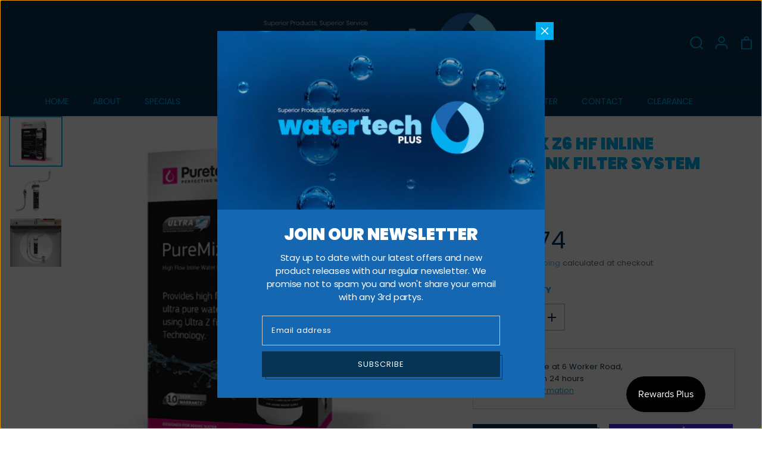

--- FILE ---
content_type: text/html; charset=utf-8
request_url: https://watertechplus.co.nz/products/739-puremix-z6-hf-inline-undersink-filter-system-0-1mic
body_size: 46516
content:
<!doctype html> 
<html class="no-js" lang="en">
  <head>
<meta name="google-site-verification" content="C-Iny-dUKJqnOJrTRxnHOmEjg3GcTjwRxW1-RsUduV4" />

<!-- Google Tag Manager -->
<script>
window.dataLayer = window.dataLayer || [];
</script>
<script>(function(w,d,s,l,i){w[l]=w[l]||[];w[l].push({'gtm.start':
new Date().getTime(),event:'gtm.js'});var f=d.getElementsByTagName(s)[0],
j=d.createElement(s),dl=l!='dataLayer'?'&l='+l:'';j.async=true;j.src=
'https://www.googletagmanager.com/gtm.js?id='+i+dl;f.parentNode.insertBefore(j,f);
})(window,document,'script','dataLayer','GTM-MXMMG4B');</script>
<!-- End Google Tag Manager -->

 <!-- Global site tag (gtag.js) - Google Ads: 315689590 -->
<script async src="https://www.googletagmanager.com/gtag/js?id=AW-315689590"></script>
<script>
  window.dataLayer = window.dataLayer || [];
  function gtag(){dataLayer.push(arguments);}
  gtag('js', new Date());

  gtag('config', 'AW-315689590');
</script>
  
<script>
  gtag('event', 'page_view', {
    'send_to': 'AW-315689590',
    'value': 'replace with value',
    'items': [{
      'id': 'replace with value',
      'google_business_vertical': 'retail'
    }]
  });
</script>
     

    <meta name="google-site-verification" content="C-Iny-dUKJqnOJrTRxnHOmEjg3GcTjwRxW1-RsUduV4" />
    
</script>
    <meta charset="utf-8">
    <meta http-equiv="X-UA-Compatible" content="IE=edge,chrome=1">
    <meta name="viewport" content="width=device-width,initial-scale=1"><meta property="og:site_name" content="Watertech Plus">
<meta property="og:url" content="https://watertechplus.co.nz/products/739-puremix-z6-hf-inline-undersink-filter-system-0-1mic">
<meta property="og:title" content="Puremix Z6 HF Inline Undersink Filter System 0.1mic">
<meta property="og:type" content="product">
<meta property="og:description" content="The PureMix Z6 system uses Ultra Z Filtration Technology to reduce unwelcome elements in your water. With 3 levels of filtration the PureMix Z6 filters out sediment down to 0.1 micron* as well as filtering out bad taste odour chlorine and protects against cysts and bacteria such as E. coli. Leaving you with healthy gre">
<meta property="og:image:width" content="300"/> <meta property="og:image:height" content="300"/><meta property="og:image" content="https://watertechplus.co.nz/cdn/shop/products/739_PUREMIX-Z6_3.jpg?v=1666673432&width=300"><meta property="og:image" content="https://watertechplus.co.nz/cdn/shop/products/739_PUREMIX-Z6_2.jpg?v=1666673432&width=300"><meta property="og:image" content="https://watertechplus.co.nz/cdn/shop/products/739_PUREMIX-Z6_1.jpg?v=1666673432&width=300"><meta property="og:image:secure_url" content="https://watertechplus.co.nz/cdn/shop/products/739_PUREMIX-Z6_3.jpg?v=1666673432&width=300"><meta property="og:image:secure_url" content="https://watertechplus.co.nz/cdn/shop/products/739_PUREMIX-Z6_2.jpg?v=1666673432&width=300"><meta property="og:image:secure_url" content="https://watertechplus.co.nz/cdn/shop/products/739_PUREMIX-Z6_1.jpg?v=1666673432&width=300"><meta property="og:price:amount" content="466.74">
<meta property="og:price:currency" content="NZD"><meta name="twitter:card" content="summary_large_image">
<meta name="twitter:title" content="Puremix Z6 HF Inline Undersink Filter System 0.1mic">
<meta name="twitter:description" content="The PureMix Z6 system uses Ultra Z Filtration Technology to reduce unwelcome elements in your water. With 3 levels of filtration the PureMix Z6 filters out sediment down to 0.1 micron* as well as filtering out bad taste odour chlorine and protects against cysts and bacteria such as E. coli. Leaving you with healthy gre"><link rel="canonical" href="https://watertechplus.co.nz/products/739-puremix-z6-hf-inline-undersink-filter-system-0-1mic">
    <link rel="preconnect" href="https://cdn.shopify.com" crossorigin><link rel="icon" type="image/png" href="//watertechplus.co.nz/cdn/shop/files/favi.png?crop=center&height=32&v=1664748619&width=32"><title>Puremix Z6 HF Inline Undersink Filter System 0.1mic</title><meta name="description" content="The PureMix Z6 system uses Ultra Z Filtration Technology to reduce unwelcome elements in your water. With 3 levels of filtration the PureMix Z6 filters out sediment down to 0.1 micron* as well as filtering out bad taste odour chlorine and protects against cysts and bacteria such as E. coli. Leaving you with healthy gre"><script>window.performance && window.performance.mark && window.performance.mark('shopify.content_for_header.start');</script><meta name="google-site-verification" content="C-Iny-dUKJqnOJrTRxnHOmEjg3GcTjwRxW1-RsUduV4">
<meta id="shopify-digital-wallet" name="shopify-digital-wallet" content="/61775839382/digital_wallets/dialog">
<meta name="shopify-checkout-api-token" content="ff24fa40d5d1393374bcc4ae0ac743e3">
<link rel="alternate" type="application/json+oembed" href="https://watertechplus.co.nz/products/739-puremix-z6-hf-inline-undersink-filter-system-0-1mic.oembed">
<script async="async" src="/checkouts/internal/preloads.js?locale=en-NZ"></script>
<link rel="preconnect" href="https://shop.app" crossorigin="anonymous">
<script async="async" src="https://shop.app/checkouts/internal/preloads.js?locale=en-NZ&shop_id=61775839382" crossorigin="anonymous"></script>
<script id="apple-pay-shop-capabilities" type="application/json">{"shopId":61775839382,"countryCode":"NZ","currencyCode":"NZD","merchantCapabilities":["supports3DS"],"merchantId":"gid:\/\/shopify\/Shop\/61775839382","merchantName":"Watertech Plus","requiredBillingContactFields":["postalAddress","email"],"requiredShippingContactFields":["postalAddress","email"],"shippingType":"shipping","supportedNetworks":["visa","masterCard","amex","jcb"],"total":{"type":"pending","label":"Watertech Plus","amount":"1.00"},"shopifyPaymentsEnabled":true,"supportsSubscriptions":true}</script>
<script id="shopify-features" type="application/json">{"accessToken":"ff24fa40d5d1393374bcc4ae0ac743e3","betas":["rich-media-storefront-analytics"],"domain":"watertechplus.co.nz","predictiveSearch":true,"shopId":61775839382,"locale":"en"}</script>
<script>var Shopify = Shopify || {};
Shopify.shop = "watertech-plus.myshopify.com";
Shopify.locale = "en";
Shopify.currency = {"active":"NZD","rate":"1.0"};
Shopify.country = "NZ";
Shopify.theme = {"name":"GFM Yuva Watertech Plus - [SEO DEV]","id":132392059030,"schema_name":"Yuva","schema_version":"1.0.1","theme_store_id":1615,"role":"main"};
Shopify.theme.handle = "null";
Shopify.theme.style = {"id":null,"handle":null};
Shopify.cdnHost = "watertechplus.co.nz/cdn";
Shopify.routes = Shopify.routes || {};
Shopify.routes.root = "/";</script>
<script type="module">!function(o){(o.Shopify=o.Shopify||{}).modules=!0}(window);</script>
<script>!function(o){function n(){var o=[];function n(){o.push(Array.prototype.slice.apply(arguments))}return n.q=o,n}var t=o.Shopify=o.Shopify||{};t.loadFeatures=n(),t.autoloadFeatures=n()}(window);</script>
<script>
  window.ShopifyPay = window.ShopifyPay || {};
  window.ShopifyPay.apiHost = "shop.app\/pay";
  window.ShopifyPay.redirectState = null;
</script>
<script id="shop-js-analytics" type="application/json">{"pageType":"product"}</script>
<script defer="defer" async type="module" src="//watertechplus.co.nz/cdn/shopifycloud/shop-js/modules/v2/client.init-shop-cart-sync_BN7fPSNr.en.esm.js"></script>
<script defer="defer" async type="module" src="//watertechplus.co.nz/cdn/shopifycloud/shop-js/modules/v2/chunk.common_Cbph3Kss.esm.js"></script>
<script defer="defer" async type="module" src="//watertechplus.co.nz/cdn/shopifycloud/shop-js/modules/v2/chunk.modal_DKumMAJ1.esm.js"></script>
<script type="module">
  await import("//watertechplus.co.nz/cdn/shopifycloud/shop-js/modules/v2/client.init-shop-cart-sync_BN7fPSNr.en.esm.js");
await import("//watertechplus.co.nz/cdn/shopifycloud/shop-js/modules/v2/chunk.common_Cbph3Kss.esm.js");
await import("//watertechplus.co.nz/cdn/shopifycloud/shop-js/modules/v2/chunk.modal_DKumMAJ1.esm.js");

  window.Shopify.SignInWithShop?.initShopCartSync?.({"fedCMEnabled":true,"windoidEnabled":true});

</script>
<script>
  window.Shopify = window.Shopify || {};
  if (!window.Shopify.featureAssets) window.Shopify.featureAssets = {};
  window.Shopify.featureAssets['shop-js'] = {"shop-cart-sync":["modules/v2/client.shop-cart-sync_CJVUk8Jm.en.esm.js","modules/v2/chunk.common_Cbph3Kss.esm.js","modules/v2/chunk.modal_DKumMAJ1.esm.js"],"init-fed-cm":["modules/v2/client.init-fed-cm_7Fvt41F4.en.esm.js","modules/v2/chunk.common_Cbph3Kss.esm.js","modules/v2/chunk.modal_DKumMAJ1.esm.js"],"init-shop-email-lookup-coordinator":["modules/v2/client.init-shop-email-lookup-coordinator_Cc088_bR.en.esm.js","modules/v2/chunk.common_Cbph3Kss.esm.js","modules/v2/chunk.modal_DKumMAJ1.esm.js"],"init-windoid":["modules/v2/client.init-windoid_hPopwJRj.en.esm.js","modules/v2/chunk.common_Cbph3Kss.esm.js","modules/v2/chunk.modal_DKumMAJ1.esm.js"],"shop-button":["modules/v2/client.shop-button_B0jaPSNF.en.esm.js","modules/v2/chunk.common_Cbph3Kss.esm.js","modules/v2/chunk.modal_DKumMAJ1.esm.js"],"shop-cash-offers":["modules/v2/client.shop-cash-offers_DPIskqss.en.esm.js","modules/v2/chunk.common_Cbph3Kss.esm.js","modules/v2/chunk.modal_DKumMAJ1.esm.js"],"shop-toast-manager":["modules/v2/client.shop-toast-manager_CK7RT69O.en.esm.js","modules/v2/chunk.common_Cbph3Kss.esm.js","modules/v2/chunk.modal_DKumMAJ1.esm.js"],"init-shop-cart-sync":["modules/v2/client.init-shop-cart-sync_BN7fPSNr.en.esm.js","modules/v2/chunk.common_Cbph3Kss.esm.js","modules/v2/chunk.modal_DKumMAJ1.esm.js"],"init-customer-accounts-sign-up":["modules/v2/client.init-customer-accounts-sign-up_CfPf4CXf.en.esm.js","modules/v2/client.shop-login-button_DeIztwXF.en.esm.js","modules/v2/chunk.common_Cbph3Kss.esm.js","modules/v2/chunk.modal_DKumMAJ1.esm.js"],"pay-button":["modules/v2/client.pay-button_CgIwFSYN.en.esm.js","modules/v2/chunk.common_Cbph3Kss.esm.js","modules/v2/chunk.modal_DKumMAJ1.esm.js"],"init-customer-accounts":["modules/v2/client.init-customer-accounts_DQ3x16JI.en.esm.js","modules/v2/client.shop-login-button_DeIztwXF.en.esm.js","modules/v2/chunk.common_Cbph3Kss.esm.js","modules/v2/chunk.modal_DKumMAJ1.esm.js"],"avatar":["modules/v2/client.avatar_BTnouDA3.en.esm.js"],"init-shop-for-new-customer-accounts":["modules/v2/client.init-shop-for-new-customer-accounts_CsZy_esa.en.esm.js","modules/v2/client.shop-login-button_DeIztwXF.en.esm.js","modules/v2/chunk.common_Cbph3Kss.esm.js","modules/v2/chunk.modal_DKumMAJ1.esm.js"],"shop-follow-button":["modules/v2/client.shop-follow-button_BRMJjgGd.en.esm.js","modules/v2/chunk.common_Cbph3Kss.esm.js","modules/v2/chunk.modal_DKumMAJ1.esm.js"],"checkout-modal":["modules/v2/client.checkout-modal_B9Drz_yf.en.esm.js","modules/v2/chunk.common_Cbph3Kss.esm.js","modules/v2/chunk.modal_DKumMAJ1.esm.js"],"shop-login-button":["modules/v2/client.shop-login-button_DeIztwXF.en.esm.js","modules/v2/chunk.common_Cbph3Kss.esm.js","modules/v2/chunk.modal_DKumMAJ1.esm.js"],"lead-capture":["modules/v2/client.lead-capture_DXYzFM3R.en.esm.js","modules/v2/chunk.common_Cbph3Kss.esm.js","modules/v2/chunk.modal_DKumMAJ1.esm.js"],"shop-login":["modules/v2/client.shop-login_CA5pJqmO.en.esm.js","modules/v2/chunk.common_Cbph3Kss.esm.js","modules/v2/chunk.modal_DKumMAJ1.esm.js"],"payment-terms":["modules/v2/client.payment-terms_BxzfvcZJ.en.esm.js","modules/v2/chunk.common_Cbph3Kss.esm.js","modules/v2/chunk.modal_DKumMAJ1.esm.js"]};
</script>
<script>(function() {
  var isLoaded = false;
  function asyncLoad() {
    if (isLoaded) return;
    isLoaded = true;
    var urls = ["https:\/\/js.smile.io\/v1\/smile-shopify.js?shop=watertech-plus.myshopify.com"];
    for (var i = 0; i < urls.length; i++) {
      var s = document.createElement('script');
      s.type = 'text/javascript';
      s.async = true;
      s.src = urls[i];
      var x = document.getElementsByTagName('script')[0];
      x.parentNode.insertBefore(s, x);
    }
  };
  if(window.attachEvent) {
    window.attachEvent('onload', asyncLoad);
  } else {
    window.addEventListener('load', asyncLoad, false);
  }
})();</script>
<script id="__st">var __st={"a":61775839382,"offset":46800,"reqid":"9f05c3fc-e528-4142-9c10-f6d8a634d0db-1769969609","pageurl":"watertechplus.co.nz\/products\/739-puremix-z6-hf-inline-undersink-filter-system-0-1mic","u":"fdd05df6e373","p":"product","rtyp":"product","rid":7627584143510};</script>
<script>window.ShopifyPaypalV4VisibilityTracking = true;</script>
<script id="captcha-bootstrap">!function(){'use strict';const t='contact',e='account',n='new_comment',o=[[t,t],['blogs',n],['comments',n],[t,'customer']],c=[[e,'customer_login'],[e,'guest_login'],[e,'recover_customer_password'],[e,'create_customer']],r=t=>t.map((([t,e])=>`form[action*='/${t}']:not([data-nocaptcha='true']) input[name='form_type'][value='${e}']`)).join(','),a=t=>()=>t?[...document.querySelectorAll(t)].map((t=>t.form)):[];function s(){const t=[...o],e=r(t);return a(e)}const i='password',u='form_key',d=['recaptcha-v3-token','g-recaptcha-response','h-captcha-response',i],f=()=>{try{return window.sessionStorage}catch{return}},m='__shopify_v',_=t=>t.elements[u];function p(t,e,n=!1){try{const o=window.sessionStorage,c=JSON.parse(o.getItem(e)),{data:r}=function(t){const{data:e,action:n}=t;return t[m]||n?{data:e,action:n}:{data:t,action:n}}(c);for(const[e,n]of Object.entries(r))t.elements[e]&&(t.elements[e].value=n);n&&o.removeItem(e)}catch(o){console.error('form repopulation failed',{error:o})}}const l='form_type',E='cptcha';function T(t){t.dataset[E]=!0}const w=window,h=w.document,L='Shopify',v='ce_forms',y='captcha';let A=!1;((t,e)=>{const n=(g='f06e6c50-85a8-45c8-87d0-21a2b65856fe',I='https://cdn.shopify.com/shopifycloud/storefront-forms-hcaptcha/ce_storefront_forms_captcha_hcaptcha.v1.5.2.iife.js',D={infoText:'Protected by hCaptcha',privacyText:'Privacy',termsText:'Terms'},(t,e,n)=>{const o=w[L][v],c=o.bindForm;if(c)return c(t,g,e,D).then(n);var r;o.q.push([[t,g,e,D],n]),r=I,A||(h.body.append(Object.assign(h.createElement('script'),{id:'captcha-provider',async:!0,src:r})),A=!0)});var g,I,D;w[L]=w[L]||{},w[L][v]=w[L][v]||{},w[L][v].q=[],w[L][y]=w[L][y]||{},w[L][y].protect=function(t,e){n(t,void 0,e),T(t)},Object.freeze(w[L][y]),function(t,e,n,w,h,L){const[v,y,A,g]=function(t,e,n){const i=e?o:[],u=t?c:[],d=[...i,...u],f=r(d),m=r(i),_=r(d.filter((([t,e])=>n.includes(e))));return[a(f),a(m),a(_),s()]}(w,h,L),I=t=>{const e=t.target;return e instanceof HTMLFormElement?e:e&&e.form},D=t=>v().includes(t);t.addEventListener('submit',(t=>{const e=I(t);if(!e)return;const n=D(e)&&!e.dataset.hcaptchaBound&&!e.dataset.recaptchaBound,o=_(e),c=g().includes(e)&&(!o||!o.value);(n||c)&&t.preventDefault(),c&&!n&&(function(t){try{if(!f())return;!function(t){const e=f();if(!e)return;const n=_(t);if(!n)return;const o=n.value;o&&e.removeItem(o)}(t);const e=Array.from(Array(32),(()=>Math.random().toString(36)[2])).join('');!function(t,e){_(t)||t.append(Object.assign(document.createElement('input'),{type:'hidden',name:u})),t.elements[u].value=e}(t,e),function(t,e){const n=f();if(!n)return;const o=[...t.querySelectorAll(`input[type='${i}']`)].map((({name:t})=>t)),c=[...d,...o],r={};for(const[a,s]of new FormData(t).entries())c.includes(a)||(r[a]=s);n.setItem(e,JSON.stringify({[m]:1,action:t.action,data:r}))}(t,e)}catch(e){console.error('failed to persist form',e)}}(e),e.submit())}));const S=(t,e)=>{t&&!t.dataset[E]&&(n(t,e.some((e=>e===t))),T(t))};for(const o of['focusin','change'])t.addEventListener(o,(t=>{const e=I(t);D(e)&&S(e,y())}));const B=e.get('form_key'),M=e.get(l),P=B&&M;t.addEventListener('DOMContentLoaded',(()=>{const t=y();if(P)for(const e of t)e.elements[l].value===M&&p(e,B);[...new Set([...A(),...v().filter((t=>'true'===t.dataset.shopifyCaptcha))])].forEach((e=>S(e,t)))}))}(h,new URLSearchParams(w.location.search),n,t,e,['guest_login'])})(!0,!0)}();</script>
<script integrity="sha256-4kQ18oKyAcykRKYeNunJcIwy7WH5gtpwJnB7kiuLZ1E=" data-source-attribution="shopify.loadfeatures" defer="defer" src="//watertechplus.co.nz/cdn/shopifycloud/storefront/assets/storefront/load_feature-a0a9edcb.js" crossorigin="anonymous"></script>
<script crossorigin="anonymous" defer="defer" src="//watertechplus.co.nz/cdn/shopifycloud/storefront/assets/shopify_pay/storefront-65b4c6d7.js?v=20250812"></script>
<script data-source-attribution="shopify.dynamic_checkout.dynamic.init">var Shopify=Shopify||{};Shopify.PaymentButton=Shopify.PaymentButton||{isStorefrontPortableWallets:!0,init:function(){window.Shopify.PaymentButton.init=function(){};var t=document.createElement("script");t.src="https://watertechplus.co.nz/cdn/shopifycloud/portable-wallets/latest/portable-wallets.en.js",t.type="module",document.head.appendChild(t)}};
</script>
<script data-source-attribution="shopify.dynamic_checkout.buyer_consent">
  function portableWalletsHideBuyerConsent(e){var t=document.getElementById("shopify-buyer-consent"),n=document.getElementById("shopify-subscription-policy-button");t&&n&&(t.classList.add("hidden"),t.setAttribute("aria-hidden","true"),n.removeEventListener("click",e))}function portableWalletsShowBuyerConsent(e){var t=document.getElementById("shopify-buyer-consent"),n=document.getElementById("shopify-subscription-policy-button");t&&n&&(t.classList.remove("hidden"),t.removeAttribute("aria-hidden"),n.addEventListener("click",e))}window.Shopify?.PaymentButton&&(window.Shopify.PaymentButton.hideBuyerConsent=portableWalletsHideBuyerConsent,window.Shopify.PaymentButton.showBuyerConsent=portableWalletsShowBuyerConsent);
</script>
<script>
  function portableWalletsCleanup(e){e&&e.src&&console.error("Failed to load portable wallets script "+e.src);var t=document.querySelectorAll("shopify-accelerated-checkout .shopify-payment-button__skeleton, shopify-accelerated-checkout-cart .wallet-cart-button__skeleton"),e=document.getElementById("shopify-buyer-consent");for(let e=0;e<t.length;e++)t[e].remove();e&&e.remove()}function portableWalletsNotLoadedAsModule(e){e instanceof ErrorEvent&&"string"==typeof e.message&&e.message.includes("import.meta")&&"string"==typeof e.filename&&e.filename.includes("portable-wallets")&&(window.removeEventListener("error",portableWalletsNotLoadedAsModule),window.Shopify.PaymentButton.failedToLoad=e,"loading"===document.readyState?document.addEventListener("DOMContentLoaded",window.Shopify.PaymentButton.init):window.Shopify.PaymentButton.init())}window.addEventListener("error",portableWalletsNotLoadedAsModule);
</script>

<script type="module" src="https://watertechplus.co.nz/cdn/shopifycloud/portable-wallets/latest/portable-wallets.en.js" onError="portableWalletsCleanup(this)" crossorigin="anonymous"></script>
<script nomodule>
  document.addEventListener("DOMContentLoaded", portableWalletsCleanup);
</script>

<link id="shopify-accelerated-checkout-styles" rel="stylesheet" media="screen" href="https://watertechplus.co.nz/cdn/shopifycloud/portable-wallets/latest/accelerated-checkout-backwards-compat.css" crossorigin="anonymous">
<style id="shopify-accelerated-checkout-cart">
        #shopify-buyer-consent {
  margin-top: 1em;
  display: inline-block;
  width: 100%;
}

#shopify-buyer-consent.hidden {
  display: none;
}

#shopify-subscription-policy-button {
  background: none;
  border: none;
  padding: 0;
  text-decoration: underline;
  font-size: inherit;
  cursor: pointer;
}

#shopify-subscription-policy-button::before {
  box-shadow: none;
}

      </style>

<script>window.performance && window.performance.mark && window.performance.mark('shopify.content_for_header.end');</script>
    <script>document.documentElement.className = document.documentElement.className.replace('no-js', 'js');</script><style>
  /*============= page loader css start ========*/
  .yv-page-loader {
    position: fixed;
    width: 100%;
    height: 100%;
    background-color: rgba(255, 255, 255, 1);
    left: 0;
    top: 0;
    display: flex;
    align-items: center;
    justify-content: center;
    z-index:99;
    opacity:0;
    transform: translateY(-100%);
  }
  .page-loading .yv-page-loader{
    opacity:1;
    transform: translateY(0);
  }
  .yv-page-loader img{
    max-width: 100px;
  }
  /*============= page loader css end ========*/
  .wow {
    visibility: hidden;
    animation-name: none;
  }
</style>

<noscript>
  <style>
    .wow {
      visibility: visible !important;
    }
  </style>
</noscript>

<link rel="preload" as="style" href="//watertechplus.co.nz/cdn/shop/t/6/assets/common.min.css?v=95670513175741098871695068439">

<link rel="preload" as="style" href="//watertechplus.co.nz/cdn/shop/t/6/assets/header.min.css?v=111161015624569688671696892866">

<link rel="preload" as="style" href="//watertechplus.co.nz/cdn/shop/t/6/assets/footer.min.css?v=124894191877239385431695068439">

<link rel="preload" as="style" href="//watertechplus.co.nz/cdn/shop/t/6/assets/variable.css?v=89725694511991292331727726384">

<link rel="preload" as="style" href="//watertechplus.co.nz/cdn/shop/t/6/assets/theme.min.css?v=163653774277953797931695068439">

<link rel="preload" as="style" href="//watertechplus.co.nz/cdn/shop/t/6/assets/responsive.min.css?v=154828386579426427381695068439">


<link rel="preload" as="style" href="//watertechplus.co.nz/cdn/shop/t/6/assets/fancybox.min.css?v=82321193459872401151695068439">


<link href="//watertechplus.co.nz/cdn/shop/t/6/assets/flickity.min.css?v=58391348945399336901695068439" rel="stylesheet" type="text/css" media="all" />

<link href="//watertechplus.co.nz/cdn/shop/t/6/assets/fancybox.min.css?v=82321193459872401151695068439" rel="stylesheet" type="text/css" media="all" /> 

<link href="//watertechplus.co.nz/cdn/shop/t/6/assets/variable.css?v=89725694511991292331727726384" rel="stylesheet" type="text/css" media="all" />

<link href="//watertechplus.co.nz/cdn/shop/t/6/assets/common.min.css?v=95670513175741098871695068439" rel="stylesheet" type="text/css" media="all" />

<link href="//watertechplus.co.nz/cdn/shop/t/6/assets/header.min.css?v=111161015624569688671696892866" rel="stylesheet" type="text/css" media="all" />

<link href="//watertechplus.co.nz/cdn/shop/t/6/assets/footer.min.css?v=124894191877239385431695068439" rel="stylesheet" type="text/css" media="all" />

<link href="//watertechplus.co.nz/cdn/shop/t/6/assets/theme.min.css?v=163653774277953797931695068439" rel="stylesheet" type="text/css" media="all" />

<link href="//watertechplus.co.nz/cdn/shop/t/6/assets/responsive.min.css?v=154828386579426427381695068439" rel="stylesheet" type="text/css" media="all" />

<link href="//watertechplus.co.nz/cdn/shop/t/6/assets/animate.min.css?v=13086238940396531021695068439" rel="stylesheet" type="text/css" media="all" />


<link rel="stylesheet" href="https://cdn.shopify.com/shopifycloud/model-viewer-ui/assets/v1.0/model-viewer-ui.css" />

<script>
  var focusElement = '';
  var productSlider;
  var productThumbSlider;
  const moneyFormat = '${{amount}}';
  const moneyFormatWithoutCurrency = '{{amount}}';
  const addToCartText = 'Add to cart';  
  const preorderText = 'Preorder';   
  const preorderStatus = true;                 
  const soldOutText = 'Sold out';             
  const saleText = 'Sale';             
  const saleOffText = 'OFF';             
  const regularPriceText = 'Regular price';          
  const comparePriceText = 'Sale price';      
  const savedPriceText = 'You saved';     
  const unitPriceText = 'Unit price';  
  const priceVariText = 'From [[price]]';           
  const cartTitleLabel = 'Your cart';           
  const errorLabel = 'Error';   
  const notAvailableLabel = 'We Do Not Ship To This Destination.';     
  const variantStyle = 'dropdown';                
  const unavailableText = 'Unavailable';       
  const oneTimePurchaseText = 'One Time Purchase';    
  const showSavedAmount = true;                 
  const savedAmountStyle = 'percentage';                
  const quickViewHeading = 'Quick View';        
  const searchPageResults = true ; 
  const searchArticleResults = true;   
  const searchDrawerProductHead = 'Products';  
  const searchDrawerArticleHead = 'Articles'; 
  const searchDrawerPageHead = 'Pages';  
  const searchAllResultText = 'See all Results';   
  const searchRecentTitleText = 'Recent Search';  
  const searchNoResultText = 'No Result Found.';   
  const searchForText = 'Search for';   
  const searchResultText = 'Results';    
  const searchNoSuggestionText = 'No suggestions found.';  
  const showMoreText = 'Show More'; 
  const showLessText = 'Show Less';  
  const readMoreText = 'Read More'; 
  const rootUrl = '/';
  const cartUrl = '/cart.js';  
  const mainCartUrl = '/cart'; 
  const cartAdd = '/cart/add';  
  const cartAddUrl = '/cart/add.js';  
  const cartUpdateUrl = '/cart/update.js'; 
  const cartChangeUrl = '/cart/change.js'; 
  const cartClearUrl = '/cart/clear.js';
  const cartChangeError = "You can only add [qty] of this item to your cart.";
  const productRecommendationUrl = '/recommendations/products';
  const googleMapApiKey = 'AIzaSyAuDwvez5wmGYM-MV9NPy-vOcsJ4ZmbgXg';
  const searchUrl = '/search';  
  const preLoadLoadGif = `<div class="yv_load">     
          <svg xmlns="http://www.w3.org/2000/svg" xmlns:xlink="http://www.w3.org/1999/xlink" 
               style="margin: auto; display: block; shape-rendering: auto;" 
               width="200px" height="200px" viewBox="0 0 100 100" preserveAspectRatio="xMidYMid" class="svg-loader" >
            <circle cx="50" cy="50" fill="none" stroke="#dddddd" stroke-width="6" r="35" stroke-dasharray="164.93361431346415 56.97787143782138">
              <animateTransform attributeName="transform" type="rotate" repeatCount="indefinite" dur="1s" values="0 50 50;360 50 50" keyTimes="0;1"/>
            </circle>
          </svg>
    </div>`;
  const noImage = `<svg class="placeholder-svg" xmlns="http://www.w3.org/2000/svg" viewBox="0 0 525.5 525.5"><path d="M324.5 212.7H203c-1.6 0-2.8 1.3-2.8 2.8V308c0 1.6 1.3 2.8 2.8 2.8h121.6c1.6 0 2.8-1.3 2.8-2.8v-92.5c0-1.6-1.3-2.8-2.9-2.8zm1.1 95.3c0 .6-.5 1.1-1.1 1.1H203c-.6 0-1.1-.5-1.1-1.1v-92.5c0-.6.5-1.1 1.1-1.1h121.6c.6 0 1.1.5 1.1 1.1V308z"/><path d="M210.4 299.5H240v.1s.1 0 .2-.1h75.2v-76.2h-105v76.2zm1.8-7.2l20-20c1.6-1.6 3.8-2.5 6.1-2.5s4.5.9 6.1 2.5l1.5 1.5 16.8 16.8c-12.9 3.3-20.7 6.3-22.8 7.2h-27.7v-5.5zm101.5-10.1c-20.1 1.7-36.7 4.8-49.1 7.9l-16.9-16.9 26.3-26.3c1.6-1.6 3.8-2.5 6.1-2.5s4.5.9 6.1 2.5l27.5 27.5v7.8zm-68.9 15.5c9.7-3.5 33.9-10.9 68.9-13.8v13.8h-68.9zm68.9-72.7v46.8l-26.2-26.2c-1.9-1.9-4.5-3-7.3-3s-5.4 1.1-7.3 3l-26.3 26.3-.9-.9c-1.9-1.9-4.5-3-7.3-3s-5.4 1.1-7.3 3l-18.8 18.8V225h101.4z"/><path d="M232.8 254c4.6 0 8.3-3.7 8.3-8.3s-3.7-8.3-8.3-8.3-8.3 3.7-8.3 8.3 3.7 8.3 8.3 8.3zm0-14.9c3.6 0 6.6 2.9 6.6 6.6s-2.9 6.6-6.6 6.6-6.6-2.9-6.6-6.6 3-6.6 6.6-6.6z"/></svg>`;
  const noProductImage = `<svg class="placeholder-svg" xmlns="http://www.w3.org/2000/svg" viewBox="0 0 525.5 525.5"><path d="M375.5 345.2c0-.1 0-.1 0 0 0-.1 0-.1 0 0-1.1-2.9-2.3-5.5-3.4-7.8-1.4-4.7-2.4-13.8-.5-19.8 3.4-10.6 3.6-40.6 1.2-54.5-2.3-14-12.3-29.8-18.5-36.9-5.3-6.2-12.8-14.9-15.4-17.9 8.6-5.6 13.3-13.3 14-23 0-.3 0-.6.1-.8.4-4.1-.6-9.9-3.9-13.5-2.1-2.3-4.8-3.5-8-3.5h-54.9c-.8-7.1-3-13-5.2-17.5-6.8-13.9-12.5-16.5-21.2-16.5h-.7c-8.7 0-14.4 2.5-21.2 16.5-2.2 4.5-4.4 10.4-5.2 17.5h-48.5c-3.2 0-5.9 1.2-8 3.5-3.2 3.6-4.3 9.3-3.9 13.5 0 .2 0 .5.1.8.7 9.8 5.4 17.4 14 23-2.6 3.1-10.1 11.7-15.4 17.9-6.1 7.2-16.1 22.9-18.5 36.9-2.2 13.3-1.2 47.4 1 54.9 1.1 3.8 1.4 14.5-.2 19.4-1.2 2.4-2.3 5-3.4 7.9-4.4 11.6-6.2 26.3-5 32.6 1.8 9.9 16.5 14.4 29.4 14.4h176.8c12.9 0 27.6-4.5 29.4-14.4 1.2-6.5-.5-21.1-5-32.7zm-97.7-178c.3-3.2.8-10.6-.2-18 2.4 4.3 5 10.5 5.9 18h-5.7zm-36.3-17.9c-1 7.4-.5 14.8-.2 18h-5.7c.9-7.5 3.5-13.7 5.9-18zm4.5-6.9c0-.1.1-.2.1-.4 4.4-5.3 8.4-5.8 13.1-5.8h.7c4.7 0 8.7.6 13.1 5.8 0 .1 0 .2.1.4 3.2 8.9 2.2 21.2 1.8 25h-30.7c-.4-3.8-1.3-16.1 1.8-25zm-70.7 42.5c0-.3 0-.6-.1-.9-.3-3.4.5-8.4 3.1-11.3 1-1.1 2.1-1.7 3.4-2.1l-.6.6c-2.8 3.1-3.7 8.1-3.3 11.6 0 .2 0 .5.1.8.3 3.5.9 11.7 10.6 18.8.3.2.8.2 1-.2.2-.3.2-.8-.2-1-9.2-6.7-9.8-14.4-10-17.7 0-.3 0-.6-.1-.8-.3-3.2.5-7.7 3-10.5.8-.8 1.7-1.5 2.6-1.9h155.7c1 .4 1.9 1.1 2.6 1.9 2.5 2.8 3.3 7.3 3 10.5 0 .2 0 .5-.1.8-.3 3.6-1 13.1-13.8 20.1-.3.2-.5.6-.3 1 .1.2.4.4.6.4.1 0 .2 0 .3-.1 13.5-7.5 14.3-17.5 14.6-21.3 0-.3 0-.5.1-.8.4-3.5-.5-8.5-3.3-11.6l-.6-.6c1.3.4 2.5 1.1 3.4 2.1 2.6 2.9 3.5 7.9 3.1 11.3 0 .3 0 .6-.1.9-1.5 20.9-23.6 31.4-65.5 31.4h-43.8c-41.8 0-63.9-10.5-65.4-31.4zm91 89.1h-7c0-1.5 0-3-.1-4.2-.2-12.5-2.2-31.1-2.7-35.1h3.6c.8 0 1.4-.6 1.4-1.4v-14.1h2.4v14.1c0 .8.6 1.4 1.4 1.4h3.7c-.4 3.9-2.4 22.6-2.7 35.1v4.2zm65.3 11.9h-16.8c-.4 0-.7.3-.7.7 0 .4.3.7.7.7h16.8v2.8h-62.2c0-.9-.1-1.9-.1-2.8h33.9c.4 0 .7-.3.7-.7 0-.4-.3-.7-.7-.7h-33.9c-.1-3.2-.1-6.3-.1-9h62.5v9zm-12.5 24.4h-6.3l.2-1.6h5.9l.2 1.6zm-5.8-4.5l1.6-12.3h2l1.6 12.3h-5.2zm-57-19.9h-62.4v-9h62.5c0 2.7 0 5.8-.1 9zm-62.4 1.4h62.4c0 .9-.1 1.8-.1 2.8H194v-2.8zm65.2 0h7.3c0 .9.1 1.8.1 2.8H259c.1-.9.1-1.8.1-2.8zm7.2-1.4h-7.2c.1-3.2.1-6.3.1-9h7c0 2.7 0 5.8.1 9zm-7.7-66.7v6.8h-9v-6.8h9zm-8.9 8.3h9v.7h-9v-.7zm0 2.1h9v2.3h-9v-2.3zm26-1.4h-9v-.7h9v.7zm-9 3.7v-2.3h9v2.3h-9zm9-5.9h-9v-6.8h9v6.8zm-119.3 91.1c-2.1-7.1-3-40.9-.9-53.6 2.2-13.5 11.9-28.6 17.8-35.6 5.6-6.5 13.5-15.7 15.7-18.3 11.4 6.4 28.7 9.6 51.8 9.6h6v14.1c0 .8.6 1.4 1.4 1.4h5.4c.3 3.1 2.4 22.4 2.7 35.1 0 1.2.1 2.6.1 4.2h-63.9c-.8 0-1.4.6-1.4 1.4v16.1c0 .8.6 1.4 1.4 1.4H256c-.8 11.8-2.8 24.7-8 33.3-2.6 4.4-4.9 8.5-6.9 12.2-.4.7-.1 1.6.6 1.9.2.1.4.2.6.2.5 0 1-.3 1.3-.8 1.9-3.7 4.2-7.7 6.8-12.1 5.4-9.1 7.6-22.5 8.4-34.7h7.8c.7 11.2 2.6 23.5 7.1 32.4.2.5.8.8 1.3.8.2 0 .4 0 .6-.2.7-.4 1-1.2.6-1.9-4.3-8.5-6.1-20.3-6.8-31.1H312l-2.4 18.6c-.1.4.1.8.3 1.1.3.3.7.5 1.1.5h9.6c.4 0 .8-.2 1.1-.5.3-.3.4-.7.3-1.1l-2.4-18.6H333c.8 0 1.4-.6 1.4-1.4v-16.1c0-.8-.6-1.4-1.4-1.4h-63.9c0-1.5 0-2.9.1-4.2.2-12.7 2.3-32 2.7-35.1h5.2c.8 0 1.4-.6 1.4-1.4v-14.1h6.2c23.1 0 40.4-3.2 51.8-9.6 2.3 2.6 10.1 11.8 15.7 18.3 5.9 6.9 15.6 22.1 17.8 35.6 2.2 13.4 2 43.2-1.1 53.1-1.2 3.9-1.4 8.7-1 13-1.7-2.8-2.9-4.4-3-4.6-.2-.3-.6-.5-.9-.6h-.5c-.2 0-.4.1-.5.2-.6.5-.8 1.4-.3 2 0 0 .2.3.5.8 1.4 2.1 5.6 8.4 8.9 16.7h-42.9v-43.8c0-.8-.6-1.4-1.4-1.4s-1.4.6-1.4 1.4v44.9c0 .1-.1.2-.1.3 0 .1 0 .2.1.3v9c-1.1 2-3.9 3.7-10.5 3.7h-7.5c-.4 0-.7.3-.7.7 0 .4.3.7.7.7h7.5c5 0 8.5-.9 10.5-2.8-.1 3.1-1.5 6.5-10.5 6.5H210.4c-9 0-10.5-3.4-10.5-6.5 2 1.9 5.5 2.8 10.5 2.8h67.4c.4 0 .7-.3.7-.7 0-.4-.3-.7-.7-.7h-67.4c-6.7 0-9.4-1.7-10.5-3.7v-54.5c0-.8-.6-1.4-1.4-1.4s-1.4.6-1.4 1.4v43.8h-43.6c4.2-10.2 9.4-17.4 9.5-17.5.5-.6.3-1.5-.3-2s-1.5-.3-2 .3c-.1.2-1.4 2-3.2 5 .1-4.9-.4-10.2-1.1-12.8zm221.4 60.2c-1.5 8.3-14.9 12-26.6 12H174.4c-11.8 0-25.1-3.8-26.6-12-1-5.7.6-19.3 4.6-30.2H197v9.8c0 6.4 4.5 9.7 13.4 9.7h105.4c8.9 0 13.4-3.3 13.4-9.7v-9.8h44c4 10.9 5.6 24.5 4.6 30.2z"/><path d="M286.1 359.3c0 .4.3.7.7.7h14.7c.4 0 .7-.3.7-.7 0-.4-.3-.7-.7-.7h-14.7c-.3 0-.7.3-.7.7zm5.3-145.6c13.5-.5 24.7-2.3 33.5-5.3.4-.1.6-.5.4-.9-.1-.4-.5-.6-.9-.4-8.6 3-19.7 4.7-33 5.2-.4 0-.7.3-.7.7 0 .4.3.7.7.7zm-11.3.1c.4 0 .7-.3.7-.7 0-.4-.3-.7-.7-.7H242c-19.9 0-35.3-2.5-45.9-7.4-.4-.2-.8 0-.9.3-.2.4 0 .8.3.9 10.8 5 26.4 7.5 46.5 7.5h38.1zm-7.2 116.9c.4.1.9.1 1.4.1 1.7 0 3.4-.7 4.7-1.9 1.4-1.4 1.9-3.2 1.5-5-.2-.8-.9-1.2-1.7-1.1-.8.2-1.2.9-1.1 1.7.3 1.2-.4 2-.7 2.4-.9.9-2.2 1.3-3.4 1-.8-.2-1.5.3-1.7 1.1s.2 1.5 1 1.7z"/><path d="M275.5 331.6c-.8 0-1.4.6-1.5 1.4 0 .8.6 1.4 1.4 1.5h.3c3.6 0 7-2.8 7.7-6.3.2-.8-.4-1.5-1.1-1.7-.8-.2-1.5.4-1.7 1.1-.4 2.3-2.8 4.2-5.1 4zm5.4 1.6c-.6.5-.6 1.4-.1 2 1.1 1.3 2.5 2.2 4.2 2.8.2.1.3.1.5.1.6 0 1.1-.3 1.3-.9.3-.7-.1-1.6-.8-1.8-1.2-.5-2.2-1.2-3-2.1-.6-.6-1.5-.6-2.1-.1zm-38.2 12.7c.5 0 .9 0 1.4-.1.8-.2 1.3-.9 1.1-1.7-.2-.8-.9-1.3-1.7-1.1-1.2.3-2.5-.1-3.4-1-.4-.4-1-1.2-.8-2.4.2-.8-.3-1.5-1.1-1.7-.8-.2-1.5.3-1.7 1.1-.4 1.8.1 3.7 1.5 5 1.2 1.2 2.9 1.9 4.7 1.9z"/><path d="M241.2 349.6h.3c.8 0 1.4-.7 1.4-1.5s-.7-1.4-1.5-1.4c-2.3.1-4.6-1.7-5.1-4-.2-.8-.9-1.3-1.7-1.1-.8.2-1.3.9-1.1 1.7.7 3.5 4.1 6.3 7.7 6.3zm-9.7 3.6c.2 0 .3 0 .5-.1 1.6-.6 3-1.6 4.2-2.8.5-.6.5-1.5-.1-2s-1.5-.5-2 .1c-.8.9-1.8 1.6-3 2.1-.7.3-1.1 1.1-.8 1.8 0 .6.6.9 1.2.9z"/></svg>`;
  const noResultFound = `<div class="nodatafound_wrapper">
  <div class="nodatafound_box">
    <svg width="113" height="112" viewBox="0 0 113 112" fill="none" xmlns="http://www.w3.org/2000/svg">
      <path opacity="0.6" d="M54.7148 112C84.5491 112 108.715 87.8144 108.715 58C108.715 28.1856 84.5292 4 54.7148 4C24.9005 4 0.714844 28.1459 0.714844 57.9602C0.714844 87.7746 24.9005 112 54.7148 112Z" fill="#DFDFDF"/>
      <path d="M83.8909 16H23.5188C19.7455 16 16.7148 19.1593 16.7148 23H90.7148C90.6948 19.118 87.6641 16 83.8909 16Z" fill="#D9D9D9"/>
      <path d="M16.755 23H90.7148V78.6662C90.7148 81.1631 89.7119 83.5213 87.9466 85.2652C86.1814 87.0091 83.7542 88 81.2668 88H26.1629C23.6354 88 21.2483 87.0091 19.4831 85.2652C17.7178 83.5213 16.7148 81.1235 16.7148 78.6662V23H16.755Z" fill="white"/>
      <path d="M29.4578 57.3904H3.75461C1.69756 57.3904 0 59.0472 0 61.1432V97.8931C0 99.9492 1.65762 101.646 3.75461 101.646H29.4578C31.5148 101.646 33.2124 99.9891 33.2124 97.8931V61.1432C33.1724 59.0672 31.5148 57.3904 29.4578 57.3904Z" fill="white"/>
      <path d="M102.632 0H74.233C72.895 0 71.8564 1.07794 71.8564 2.37546V15.71C71.8564 17.0475 72.9349 18.0855 74.233 18.0855H102.632C103.97 18.0855 105.009 17.0075 105.009 15.71V2.39543C105.049 1.07794 103.97 0 102.632 0Z" fill="white"/>
      <path d="M26.5358 76H6.89339C6.24519 76 5.71484 76.45 5.71484 77C5.71484 77.55 6.24519 78 6.89339 78H26.5358C27.184 78 27.7143 77.55 27.7143 77C27.734 76.45 27.184 76 26.5358 76Z" fill="#DFDFDF"/>
      <path d="M26.5273 93H6.90186C6.249 93 5.71484 93.4407 5.71484 94C5.71484 94.5593 6.249 95 6.90186 95H26.5273C27.1802 95 27.7143 94.5593 27.7143 94C27.7341 93.4576 27.1802 93 26.5273 93Z" fill="#D9D9D9"/>
      <path d="M26.5273 84H6.90186C6.249 84 5.71484 84.4407 5.71484 85C5.71484 85.5593 6.249 86 6.90186 86H26.5273C27.1802 86 27.7143 85.5593 27.7143 85C27.7341 84.4576 27.1802 84 26.5273 84Z" fill="#D9D9D9"/>
      <path d="M14.2565 63H8.17318C6.81901 63 5.71484 64 5.71484 65.2264V66.7736C5.71484 68 6.81901 69 8.17318 69H14.2565C15.6107 69 16.7148 68 16.7148 66.7736V65.2264C16.7148 64 15.6107 63 14.2565 63Z" fill="#DFDFDF"/>
      <path d="M78.7148 12C80.367 12 81.7148 10.6522 81.7148 9C81.7148 7.34783 80.367 6 78.7148 6C77.0627 6 75.7148 7.34783 75.7148 9C75.7148 10.6522 77.0409 12 78.7148 12Z" fill="#D9D9D9"/>
      <path d="M88.7149 12C90.367 12 91.7148 10.6522 91.7148 9C91.7148 7.34783 90.367 6 88.7149 6C87.0627 6 85.7148 7.34783 85.7148 9C85.7366 10.6522 87.0409 12 88.7149 12Z" fill="#D9D9D9"/>
      <path d="M98.7148 12C100.367 12 101.715 10.6522 101.715 9C101.715 7.34783 100.367 6 98.7148 6C97.0627 6 95.7148 7.34783 95.7148 9C95.7366 10.6522 97.0409 12 98.7148 12Z" fill="#D9D9D9"/>
      <path d="M69.2148 89C82.7334 89 93.7148 78.0186 93.7148 64.5C93.7148 50.9814 82.7334 40 69.2148 40C55.6962 40 44.7148 50.9814 44.7148 64.5C44.7347 78.0186 55.6764 89 69.2148 89Z" fill="url(#paint0_linear_13_189)" fill-opacity="0.2"/>
      <path d="M72.4826 64.9903L76.1675 61.3204C76.5184 60.9515 76.6939 60.466 76.6939 59.9806C76.6939 59.4757 76.4989 59.0097 76.1285 58.6408C75.758 58.2718 75.2901 58.0971 74.7832 58.0777C74.2763 58.0777 73.7889 58.2718 73.438 58.6019L69.7531 62.2719L66.0682 58.6019C65.8928 58.4078 65.6783 58.2718 65.4444 58.1553C65.2104 58.0388 64.9569 58 64.684 58C64.4305 58 64.1576 58.0388 63.9236 58.1359C63.6897 58.233 63.4752 58.3689 63.2802 58.5631C63.0853 58.7573 62.9488 58.9515 62.8513 59.2039C62.7538 59.4369 62.7148 59.6893 62.7148 59.9612C62.7148 60.2136 62.7733 60.4854 62.8708 60.7185C62.9878 60.9515 63.1243 61.165 63.3192 61.3398L67.0041 65.0097L63.3777 68.6602C63.1828 68.8349 63.0463 69.0485 62.9293 69.2816C62.8123 69.5146 62.7733 69.767 62.7733 70.0388C62.7733 70.2913 62.8123 70.5631 62.9098 70.7961C63.0073 71.0291 63.1438 71.2427 63.3387 71.4369C63.5337 71.6311 63.7287 71.767 63.9821 71.8641C64.2161 71.9612 64.4695 72 64.7425 72C64.9959 72 65.2689 71.9417 65.5029 71.8447C65.7368 71.7282 65.9513 71.5922 66.1267 71.3981L69.8116 67.7282L73.4964 71.3981C73.8669 71.7282 74.3543 71.9029 74.8417 71.8641C75.3291 71.8447 75.797 71.6505 76.148 71.301C76.4989 70.9515 76.6939 70.4854 76.7134 70C76.7329 69.5146 76.5574 69.0485 76.226 68.6602L72.4826 64.9903Z" fill="#CCCCCC"/>
      <path d="M10.7007 4.74272C10.9516 3.75243 12.4781 3.75243 12.729 4.74272L13.5864 8.0631C13.6909 8.41262 13.9628 8.68447 14.3392 8.76213L17.915 9.55825C18.9815 9.79126 18.9815 11.2087 17.915 11.4417L14.3392 12.2379C13.9628 12.3349 13.67 12.5874 13.5864 12.9369L12.729 16.2573C12.4781 17.2476 10.9516 17.2476 10.7007 16.2573L9.8433 12.9369C9.73875 12.5874 9.46689 12.3155 9.09049 12.2379L5.51469 11.4417C4.44823 11.2087 4.44823 9.79126 5.51469 9.55825L9.09049 8.76213C9.46689 8.66505 9.75966 8.41262 9.8433 8.0631L10.7007 4.74272Z" fill="#D9D9D9"/>
      <path fill-rule="evenodd" clip-rule="evenodd" d="M52.7148 4.93104C53.6459 4.93104 54.4321 4.27586 54.4321 3.5C54.4321 2.72414 53.6459 2.06897 52.7148 2.06897C51.7838 2.06897 50.9976 2.72414 50.9976 3.5C50.9976 4.27586 51.7424 4.93104 52.7148 4.93104ZM52.7148 6C54.37 6 55.7148 4.87931 55.7148 3.5C55.7148 2.12069 54.37 1 52.7148 1C51.0597 1 49.7148 2.12069 49.7148 3.5C49.7148 4.87931 51.0597 6 52.7148 6Z" fill="#D9D9D9"/>
      <path fill-rule="evenodd" clip-rule="evenodd" d="M107.715 29.7172C108.646 29.7172 109.432 28.931 109.432 28C109.432 27.069 108.646 26.2828 107.715 26.2828C106.784 26.2828 105.998 27.069 105.998 28C105.998 28.931 106.784 29.7172 107.715 29.7172ZM107.715 31C109.37 31 110.715 29.6552 110.715 28C110.715 26.3448 109.37 25 107.715 25C106.06 25 104.715 26.3448 104.715 28C104.715 29.6552 106.06 31 107.715 31Z" fill="#D9D9D9"/>
      <path d="M90.7786 78L83.7148 85.5391L103.651 103L110.715 95.4609L90.7786 78Z" fill="#D9D9D9"/>
      <path fill-rule="evenodd" clip-rule="evenodd" d="M98.7148 65C98.7148 81.0206 85.5116 94 69.2148 94C52.9181 94 39.7148 81.0206 39.7148 65C39.7148 48.9794 52.9181 36 69.2148 36C85.5116 36 98.7148 48.9794 98.7148 65ZM94.1857 65C94.1857 78.5559 82.9842 89.5675 69.1946 89.5675C55.405 89.5675 44.2035 78.5559 44.2035 65C44.2035 51.4441 55.405 40.4325 69.1946 40.4325C83.0246 40.4524 94.1857 51.4441 94.1857 65Z" fill="#D9D9D9"/>
      <path d="M103 102.701L110.163 95L111.25 95.9576C112.297 96.8953 112.933 98.1521 112.995 99.5486C113.056 100.945 112.564 102.262 111.62 103.299C110.655 104.317 109.362 104.935 107.926 104.995C106.489 105.055 105.134 104.576 104.067 103.658L103 102.701Z" fill="#D9D9D9"/>
      <defs>
        <linearGradient id="paint0_linear_13_189" x1="60.9937" y1="43.1766" x2="85.6663" y2="107.203" gradientUnits="userSpaceOnUse">
          <stop stop-color="white"/>
          <stop offset="1" stop-color="white"/>
        </linearGradient>
      </defs>
    </svg><h5>No  Found</h5></div>
</div>`;
</script>
<script src="//watertechplus.co.nz/cdn/shop/t/6/assets/jquery.min.js?v=115860211936397945481695068439"></script> 
<script src="//watertechplus.co.nz/cdn/shop/t/6/assets/cookies.min.js?v=122995936109649284831695068439"></script> 
<script src="//watertechplus.co.nz/cdn/shop/t/6/assets/flickity.min.js?v=32198823840582152951695068439" defer="defer"></script> 
<script src="//watertechplus.co.nz/cdn/shop/t/6/assets/common.min.js?v=72376902047199930351696892674" defer="defer"></script> 
<script src="//watertechplus.co.nz/cdn/shop/t/6/assets/modernizr.min.js?v=108850953235252822071695068439" defer="defer"></script>
<script src="//watertechplus.co.nz/cdn/shop/t/6/assets/lazysizes.min.js?v=166473712726788881691695068439" defer="defer"></script>
<script src="//watertechplus.co.nz/cdn/shop/t/6/assets/wow.min.js?v=52687882627906864321695068439" defer></script> 

<script src="//watertechplus.co.nz/cdn/shop/t/6/assets/cart-ajax.min.js?v=7568517987920966221695068439" defer="defer"></script><!-- BEGIN app block: shopify://apps/hulk-form-builder/blocks/app-embed/b6b8dd14-356b-4725-a4ed-77232212b3c3 --><!-- BEGIN app snippet: hulkapps-formbuilder-theme-ext --><script type="text/javascript">
  
  if (typeof window.formbuilder_customer != "object") {
        window.formbuilder_customer = {}
  }

  window.hulkFormBuilder = {
    form_data: {},
    shop_data: {"shop_GpkUaN4-mCMA5MEsJQMFwA":{"shop_uuid":"GpkUaN4-mCMA5MEsJQMFwA","shop_timezone":"Pacific\/Auckland","shop_id":72024,"shop_is_after_submit_enabled":true,"shop_shopify_plan":"Basic","shop_shopify_domain":"watertech-plus.myshopify.com","shop_created_at":"2022-10-04T22:33:42.827-05:00","is_skip_metafield":false,"shop_deleted":false,"shop_disabled":false}},
    settings_data: {"shop_settings":{"shop_customise_msgs":[],"default_customise_msgs":{"is_required":"is required","thank_you":"Thank you! The form was submitted successfully.","processing":"Processing...","valid_data":"Please provide valid data","valid_email":"Provide valid email format","valid_tags":"HTML Tags are not allowed","valid_phone":"Provide valid phone number","valid_captcha":"Please provide valid captcha response","valid_url":"Provide valid URL","only_number_alloud":"Provide valid number in","number_less":"must be less than","number_more":"must be more than","image_must_less":"Image must be less than 20MB","image_number":"Images allowed","image_extension":"Invalid extension! Please provide image file","error_image_upload":"Error in image upload. Please try again.","error_file_upload":"Error in file upload. Please try again.","your_response":"Your response","error_form_submit":"Error occur.Please try again after sometime.","email_submitted":"Form with this email is already submitted","invalid_email_by_zerobounce":"The email address you entered appears to be invalid. Please check it and try again.","download_file":"Download file","card_details_invalid":"Your card details are invalid","card_details":"Card details","please_enter_card_details":"Please enter card details","card_number":"Card number","exp_mm":"Exp MM","exp_yy":"Exp YY","crd_cvc":"CVV","payment_value":"Payment amount","please_enter_payment_amount":"Please enter payment amount","address1":"Address line 1","address2":"Address line 2","city":"City","province":"Province","zipcode":"Zip code","country":"Country","blocked_domain":"This form does not accept addresses from","file_must_less":"File must be less than 20MB","file_extension":"Invalid extension! Please provide file","only_file_number_alloud":"files allowed","previous":"Previous","next":"Next","must_have_a_input":"Please enter at least one field.","please_enter_required_data":"Please enter required data","atleast_one_special_char":"Include at least one special character","atleast_one_lowercase_char":"Include at least one lowercase character","atleast_one_uppercase_char":"Include at least one uppercase character","atleast_one_number":"Include at least one number","must_have_8_chars":"Must have 8 characters long","be_between_8_and_12_chars":"Be between 8 and 12 characters long","please_select":"Please Select","phone_submitted":"Form with this phone number is already submitted","user_res_parse_error":"Error while submitting the form","valid_same_values":"values must be same","product_choice_clear_selection":"Clear Selection","picture_choice_clear_selection":"Clear Selection","remove_all_for_file_image_upload":"Remove All","invalid_file_type_for_image_upload":"You can't upload files of this type.","invalid_file_type_for_signature_upload":"You can't upload files of this type.","max_files_exceeded_for_file_upload":"You can not upload any more files.","max_files_exceeded_for_image_upload":"You can not upload any more files.","file_already_exist":"File already uploaded","max_limit_exceed":"You have added the maximum number of text fields.","cancel_upload_for_file_upload":"Cancel upload","cancel_upload_for_image_upload":"Cancel upload","cancel_upload_for_signature_upload":"Cancel upload"},"shop_blocked_domains":[]}},
    features_data: {"shop_plan_features":{"shop_plan_features":["unlimited-forms","full-design-customization","export-form-submissions","multiple-recipients-for-form-submissions","multiple-admin-notifications","enable-captcha","unlimited-file-uploads","save-submitted-form-data","set-auto-response-message","conditional-logic","form-banner","save-as-draft-facility","include-user-response-in-admin-email","disable-form-submission","file-upload"]}},
    shop: null,
    shop_id: null,
    plan_features: null,
    validateDoubleQuotes: false,
    assets: {
      extraFunctions: "https://cdn.shopify.com/extensions/019bb5ee-ec40-7527-955d-c1b8751eb060/form-builder-by-hulkapps-50/assets/extra-functions.js",
      extraStyles: "https://cdn.shopify.com/extensions/019bb5ee-ec40-7527-955d-c1b8751eb060/form-builder-by-hulkapps-50/assets/extra-styles.css",
      bootstrapStyles: "https://cdn.shopify.com/extensions/019bb5ee-ec40-7527-955d-c1b8751eb060/form-builder-by-hulkapps-50/assets/theme-app-extension-bootstrap.css"
    },
    translations: {
      htmlTagNotAllowed: "HTML Tags are not allowed",
      sqlQueryNotAllowed: "SQL Queries are not allowed",
      doubleQuoteNotAllowed: "Double quotes are not allowed",
      vorwerkHttpWwwNotAllowed: "The words \u0026#39;http\u0026#39; and \u0026#39;www\u0026#39; are not allowed. Please remove them and try again.",
      maxTextFieldsReached: "You have added the maximum number of text fields.",
      avoidNegativeWords: "Avoid negative words: Don\u0026#39;t use negative words in your contact message.",
      customDesignOnly: "This form is for custom designs requests. For general inquiries please contact our team at info@stagheaddesigns.com",
      zerobounceApiErrorMsg: "We couldn\u0026#39;t verify your email due to a technical issue. Please try again later.",
    }

  }

  

  window.FbThemeAppExtSettingsHash = {}
  
</script><!-- END app snippet --><!-- END app block --><script src="https://cdn.shopify.com/extensions/019bb5ee-ec40-7527-955d-c1b8751eb060/form-builder-by-hulkapps-50/assets/form-builder-script.js" type="text/javascript" defer="defer"></script>
<link href="https://monorail-edge.shopifysvc.com" rel="dns-prefetch">
<script>(function(){if ("sendBeacon" in navigator && "performance" in window) {try {var session_token_from_headers = performance.getEntriesByType('navigation')[0].serverTiming.find(x => x.name == '_s').description;} catch {var session_token_from_headers = undefined;}var session_cookie_matches = document.cookie.match(/_shopify_s=([^;]*)/);var session_token_from_cookie = session_cookie_matches && session_cookie_matches.length === 2 ? session_cookie_matches[1] : "";var session_token = session_token_from_headers || session_token_from_cookie || "";function handle_abandonment_event(e) {var entries = performance.getEntries().filter(function(entry) {return /monorail-edge.shopifysvc.com/.test(entry.name);});if (!window.abandonment_tracked && entries.length === 0) {window.abandonment_tracked = true;var currentMs = Date.now();var navigation_start = performance.timing.navigationStart;var payload = {shop_id: 61775839382,url: window.location.href,navigation_start,duration: currentMs - navigation_start,session_token,page_type: "product"};window.navigator.sendBeacon("https://monorail-edge.shopifysvc.com/v1/produce", JSON.stringify({schema_id: "online_store_buyer_site_abandonment/1.1",payload: payload,metadata: {event_created_at_ms: currentMs,event_sent_at_ms: currentMs}}));}}window.addEventListener('pagehide', handle_abandonment_event);}}());</script>
<script id="web-pixels-manager-setup">(function e(e,d,r,n,o){if(void 0===o&&(o={}),!Boolean(null===(a=null===(i=window.Shopify)||void 0===i?void 0:i.analytics)||void 0===a?void 0:a.replayQueue)){var i,a;window.Shopify=window.Shopify||{};var t=window.Shopify;t.analytics=t.analytics||{};var s=t.analytics;s.replayQueue=[],s.publish=function(e,d,r){return s.replayQueue.push([e,d,r]),!0};try{self.performance.mark("wpm:start")}catch(e){}var l=function(){var e={modern:/Edge?\/(1{2}[4-9]|1[2-9]\d|[2-9]\d{2}|\d{4,})\.\d+(\.\d+|)|Firefox\/(1{2}[4-9]|1[2-9]\d|[2-9]\d{2}|\d{4,})\.\d+(\.\d+|)|Chrom(ium|e)\/(9{2}|\d{3,})\.\d+(\.\d+|)|(Maci|X1{2}).+ Version\/(15\.\d+|(1[6-9]|[2-9]\d|\d{3,})\.\d+)([,.]\d+|)( \(\w+\)|)( Mobile\/\w+|) Safari\/|Chrome.+OPR\/(9{2}|\d{3,})\.\d+\.\d+|(CPU[ +]OS|iPhone[ +]OS|CPU[ +]iPhone|CPU IPhone OS|CPU iPad OS)[ +]+(15[._]\d+|(1[6-9]|[2-9]\d|\d{3,})[._]\d+)([._]\d+|)|Android:?[ /-](13[3-9]|1[4-9]\d|[2-9]\d{2}|\d{4,})(\.\d+|)(\.\d+|)|Android.+Firefox\/(13[5-9]|1[4-9]\d|[2-9]\d{2}|\d{4,})\.\d+(\.\d+|)|Android.+Chrom(ium|e)\/(13[3-9]|1[4-9]\d|[2-9]\d{2}|\d{4,})\.\d+(\.\d+|)|SamsungBrowser\/([2-9]\d|\d{3,})\.\d+/,legacy:/Edge?\/(1[6-9]|[2-9]\d|\d{3,})\.\d+(\.\d+|)|Firefox\/(5[4-9]|[6-9]\d|\d{3,})\.\d+(\.\d+|)|Chrom(ium|e)\/(5[1-9]|[6-9]\d|\d{3,})\.\d+(\.\d+|)([\d.]+$|.*Safari\/(?![\d.]+ Edge\/[\d.]+$))|(Maci|X1{2}).+ Version\/(10\.\d+|(1[1-9]|[2-9]\d|\d{3,})\.\d+)([,.]\d+|)( \(\w+\)|)( Mobile\/\w+|) Safari\/|Chrome.+OPR\/(3[89]|[4-9]\d|\d{3,})\.\d+\.\d+|(CPU[ +]OS|iPhone[ +]OS|CPU[ +]iPhone|CPU IPhone OS|CPU iPad OS)[ +]+(10[._]\d+|(1[1-9]|[2-9]\d|\d{3,})[._]\d+)([._]\d+|)|Android:?[ /-](13[3-9]|1[4-9]\d|[2-9]\d{2}|\d{4,})(\.\d+|)(\.\d+|)|Mobile Safari.+OPR\/([89]\d|\d{3,})\.\d+\.\d+|Android.+Firefox\/(13[5-9]|1[4-9]\d|[2-9]\d{2}|\d{4,})\.\d+(\.\d+|)|Android.+Chrom(ium|e)\/(13[3-9]|1[4-9]\d|[2-9]\d{2}|\d{4,})\.\d+(\.\d+|)|Android.+(UC? ?Browser|UCWEB|U3)[ /]?(15\.([5-9]|\d{2,})|(1[6-9]|[2-9]\d|\d{3,})\.\d+)\.\d+|SamsungBrowser\/(5\.\d+|([6-9]|\d{2,})\.\d+)|Android.+MQ{2}Browser\/(14(\.(9|\d{2,})|)|(1[5-9]|[2-9]\d|\d{3,})(\.\d+|))(\.\d+|)|K[Aa][Ii]OS\/(3\.\d+|([4-9]|\d{2,})\.\d+)(\.\d+|)/},d=e.modern,r=e.legacy,n=navigator.userAgent;return n.match(d)?"modern":n.match(r)?"legacy":"unknown"}(),u="modern"===l?"modern":"legacy",c=(null!=n?n:{modern:"",legacy:""})[u],f=function(e){return[e.baseUrl,"/wpm","/b",e.hashVersion,"modern"===e.buildTarget?"m":"l",".js"].join("")}({baseUrl:d,hashVersion:r,buildTarget:u}),m=function(e){var d=e.version,r=e.bundleTarget,n=e.surface,o=e.pageUrl,i=e.monorailEndpoint;return{emit:function(e){var a=e.status,t=e.errorMsg,s=(new Date).getTime(),l=JSON.stringify({metadata:{event_sent_at_ms:s},events:[{schema_id:"web_pixels_manager_load/3.1",payload:{version:d,bundle_target:r,page_url:o,status:a,surface:n,error_msg:t},metadata:{event_created_at_ms:s}}]});if(!i)return console&&console.warn&&console.warn("[Web Pixels Manager] No Monorail endpoint provided, skipping logging."),!1;try{return self.navigator.sendBeacon.bind(self.navigator)(i,l)}catch(e){}var u=new XMLHttpRequest;try{return u.open("POST",i,!0),u.setRequestHeader("Content-Type","text/plain"),u.send(l),!0}catch(e){return console&&console.warn&&console.warn("[Web Pixels Manager] Got an unhandled error while logging to Monorail."),!1}}}}({version:r,bundleTarget:l,surface:e.surface,pageUrl:self.location.href,monorailEndpoint:e.monorailEndpoint});try{o.browserTarget=l,function(e){var d=e.src,r=e.async,n=void 0===r||r,o=e.onload,i=e.onerror,a=e.sri,t=e.scriptDataAttributes,s=void 0===t?{}:t,l=document.createElement("script"),u=document.querySelector("head"),c=document.querySelector("body");if(l.async=n,l.src=d,a&&(l.integrity=a,l.crossOrigin="anonymous"),s)for(var f in s)if(Object.prototype.hasOwnProperty.call(s,f))try{l.dataset[f]=s[f]}catch(e){}if(o&&l.addEventListener("load",o),i&&l.addEventListener("error",i),u)u.appendChild(l);else{if(!c)throw new Error("Did not find a head or body element to append the script");c.appendChild(l)}}({src:f,async:!0,onload:function(){if(!function(){var e,d;return Boolean(null===(d=null===(e=window.Shopify)||void 0===e?void 0:e.analytics)||void 0===d?void 0:d.initialized)}()){var d=window.webPixelsManager.init(e)||void 0;if(d){var r=window.Shopify.analytics;r.replayQueue.forEach((function(e){var r=e[0],n=e[1],o=e[2];d.publishCustomEvent(r,n,o)})),r.replayQueue=[],r.publish=d.publishCustomEvent,r.visitor=d.visitor,r.initialized=!0}}},onerror:function(){return m.emit({status:"failed",errorMsg:"".concat(f," has failed to load")})},sri:function(e){var d=/^sha384-[A-Za-z0-9+/=]+$/;return"string"==typeof e&&d.test(e)}(c)?c:"",scriptDataAttributes:o}),m.emit({status:"loading"})}catch(e){m.emit({status:"failed",errorMsg:(null==e?void 0:e.message)||"Unknown error"})}}})({shopId: 61775839382,storefrontBaseUrl: "https://watertechplus.co.nz",extensionsBaseUrl: "https://extensions.shopifycdn.com/cdn/shopifycloud/web-pixels-manager",monorailEndpoint: "https://monorail-edge.shopifysvc.com/unstable/produce_batch",surface: "storefront-renderer",enabledBetaFlags: ["2dca8a86"],webPixelsConfigList: [{"id":"623345814","configuration":"{\"config\":\"{\\\"pixel_id\\\":\\\"GT-M6JHL9GB\\\",\\\"target_country\\\":\\\"NZ\\\",\\\"gtag_events\\\":[{\\\"type\\\":\\\"purchase\\\",\\\"action_label\\\":\\\"MC-JE3KCL0WMD\\\"},{\\\"type\\\":\\\"page_view\\\",\\\"action_label\\\":\\\"MC-JE3KCL0WMD\\\"},{\\\"type\\\":\\\"view_item\\\",\\\"action_label\\\":\\\"MC-JE3KCL0WMD\\\"}],\\\"enable_monitoring_mode\\\":false}\"}","eventPayloadVersion":"v1","runtimeContext":"OPEN","scriptVersion":"b2a88bafab3e21179ed38636efcd8a93","type":"APP","apiClientId":1780363,"privacyPurposes":[],"dataSharingAdjustments":{"protectedCustomerApprovalScopes":["read_customer_address","read_customer_email","read_customer_name","read_customer_personal_data","read_customer_phone"]}},{"id":"shopify-app-pixel","configuration":"{}","eventPayloadVersion":"v1","runtimeContext":"STRICT","scriptVersion":"0450","apiClientId":"shopify-pixel","type":"APP","privacyPurposes":["ANALYTICS","MARKETING"]},{"id":"shopify-custom-pixel","eventPayloadVersion":"v1","runtimeContext":"LAX","scriptVersion":"0450","apiClientId":"shopify-pixel","type":"CUSTOM","privacyPurposes":["ANALYTICS","MARKETING"]}],isMerchantRequest: false,initData: {"shop":{"name":"Watertech Plus","paymentSettings":{"currencyCode":"NZD"},"myshopifyDomain":"watertech-plus.myshopify.com","countryCode":"NZ","storefrontUrl":"https:\/\/watertechplus.co.nz"},"customer":null,"cart":null,"checkout":null,"productVariants":[{"price":{"amount":466.74,"currencyCode":"NZD"},"product":{"title":"Puremix Z6 HF Inline Undersink Filter System 0.1mic","vendor":"Watertech Plus","id":"7627584143510","untranslatedTitle":"Puremix Z6 HF Inline Undersink Filter System 0.1mic","url":"\/products\/739-puremix-z6-hf-inline-undersink-filter-system-0-1mic","type":""},"id":"42238339842198","image":{"src":"\/\/watertechplus.co.nz\/cdn\/shop\/products\/739_PUREMIX-Z6_3.jpg?v=1666673432"},"sku":"PUREMIX-Z6","title":"Default Title","untranslatedTitle":"Default Title"}],"purchasingCompany":null},},"https://watertechplus.co.nz/cdn","1d2a099fw23dfb22ep557258f5m7a2edbae",{"modern":"","legacy":""},{"shopId":"61775839382","storefrontBaseUrl":"https:\/\/watertechplus.co.nz","extensionBaseUrl":"https:\/\/extensions.shopifycdn.com\/cdn\/shopifycloud\/web-pixels-manager","surface":"storefront-renderer","enabledBetaFlags":"[\"2dca8a86\"]","isMerchantRequest":"false","hashVersion":"1d2a099fw23dfb22ep557258f5m7a2edbae","publish":"custom","events":"[[\"page_viewed\",{}],[\"product_viewed\",{\"productVariant\":{\"price\":{\"amount\":466.74,\"currencyCode\":\"NZD\"},\"product\":{\"title\":\"Puremix Z6 HF Inline Undersink Filter System 0.1mic\",\"vendor\":\"Watertech Plus\",\"id\":\"7627584143510\",\"untranslatedTitle\":\"Puremix Z6 HF Inline Undersink Filter System 0.1mic\",\"url\":\"\/products\/739-puremix-z6-hf-inline-undersink-filter-system-0-1mic\",\"type\":\"\"},\"id\":\"42238339842198\",\"image\":{\"src\":\"\/\/watertechplus.co.nz\/cdn\/shop\/products\/739_PUREMIX-Z6_3.jpg?v=1666673432\"},\"sku\":\"PUREMIX-Z6\",\"title\":\"Default Title\",\"untranslatedTitle\":\"Default Title\"}}]]"});</script><script>
  window.ShopifyAnalytics = window.ShopifyAnalytics || {};
  window.ShopifyAnalytics.meta = window.ShopifyAnalytics.meta || {};
  window.ShopifyAnalytics.meta.currency = 'NZD';
  var meta = {"product":{"id":7627584143510,"gid":"gid:\/\/shopify\/Product\/7627584143510","vendor":"Watertech Plus","type":"","handle":"739-puremix-z6-hf-inline-undersink-filter-system-0-1mic","variants":[{"id":42238339842198,"price":46674,"name":"Puremix Z6 HF Inline Undersink Filter System 0.1mic","public_title":null,"sku":"PUREMIX-Z6"}],"remote":false},"page":{"pageType":"product","resourceType":"product","resourceId":7627584143510,"requestId":"9f05c3fc-e528-4142-9c10-f6d8a634d0db-1769969609"}};
  for (var attr in meta) {
    window.ShopifyAnalytics.meta[attr] = meta[attr];
  }
</script>
<script class="analytics">
  (function () {
    var customDocumentWrite = function(content) {
      var jquery = null;

      if (window.jQuery) {
        jquery = window.jQuery;
      } else if (window.Checkout && window.Checkout.$) {
        jquery = window.Checkout.$;
      }

      if (jquery) {
        jquery('body').append(content);
      }
    };

    var hasLoggedConversion = function(token) {
      if (token) {
        return document.cookie.indexOf('loggedConversion=' + token) !== -1;
      }
      return false;
    }

    var setCookieIfConversion = function(token) {
      if (token) {
        var twoMonthsFromNow = new Date(Date.now());
        twoMonthsFromNow.setMonth(twoMonthsFromNow.getMonth() + 2);

        document.cookie = 'loggedConversion=' + token + '; expires=' + twoMonthsFromNow;
      }
    }

    var trekkie = window.ShopifyAnalytics.lib = window.trekkie = window.trekkie || [];
    if (trekkie.integrations) {
      return;
    }
    trekkie.methods = [
      'identify',
      'page',
      'ready',
      'track',
      'trackForm',
      'trackLink'
    ];
    trekkie.factory = function(method) {
      return function() {
        var args = Array.prototype.slice.call(arguments);
        args.unshift(method);
        trekkie.push(args);
        return trekkie;
      };
    };
    for (var i = 0; i < trekkie.methods.length; i++) {
      var key = trekkie.methods[i];
      trekkie[key] = trekkie.factory(key);
    }
    trekkie.load = function(config) {
      trekkie.config = config || {};
      trekkie.config.initialDocumentCookie = document.cookie;
      var first = document.getElementsByTagName('script')[0];
      var script = document.createElement('script');
      script.type = 'text/javascript';
      script.onerror = function(e) {
        var scriptFallback = document.createElement('script');
        scriptFallback.type = 'text/javascript';
        scriptFallback.onerror = function(error) {
                var Monorail = {
      produce: function produce(monorailDomain, schemaId, payload) {
        var currentMs = new Date().getTime();
        var event = {
          schema_id: schemaId,
          payload: payload,
          metadata: {
            event_created_at_ms: currentMs,
            event_sent_at_ms: currentMs
          }
        };
        return Monorail.sendRequest("https://" + monorailDomain + "/v1/produce", JSON.stringify(event));
      },
      sendRequest: function sendRequest(endpointUrl, payload) {
        // Try the sendBeacon API
        if (window && window.navigator && typeof window.navigator.sendBeacon === 'function' && typeof window.Blob === 'function' && !Monorail.isIos12()) {
          var blobData = new window.Blob([payload], {
            type: 'text/plain'
          });

          if (window.navigator.sendBeacon(endpointUrl, blobData)) {
            return true;
          } // sendBeacon was not successful

        } // XHR beacon

        var xhr = new XMLHttpRequest();

        try {
          xhr.open('POST', endpointUrl);
          xhr.setRequestHeader('Content-Type', 'text/plain');
          xhr.send(payload);
        } catch (e) {
          console.log(e);
        }

        return false;
      },
      isIos12: function isIos12() {
        return window.navigator.userAgent.lastIndexOf('iPhone; CPU iPhone OS 12_') !== -1 || window.navigator.userAgent.lastIndexOf('iPad; CPU OS 12_') !== -1;
      }
    };
    Monorail.produce('monorail-edge.shopifysvc.com',
      'trekkie_storefront_load_errors/1.1',
      {shop_id: 61775839382,
      theme_id: 132392059030,
      app_name: "storefront",
      context_url: window.location.href,
      source_url: "//watertechplus.co.nz/cdn/s/trekkie.storefront.c59ea00e0474b293ae6629561379568a2d7c4bba.min.js"});

        };
        scriptFallback.async = true;
        scriptFallback.src = '//watertechplus.co.nz/cdn/s/trekkie.storefront.c59ea00e0474b293ae6629561379568a2d7c4bba.min.js';
        first.parentNode.insertBefore(scriptFallback, first);
      };
      script.async = true;
      script.src = '//watertechplus.co.nz/cdn/s/trekkie.storefront.c59ea00e0474b293ae6629561379568a2d7c4bba.min.js';
      first.parentNode.insertBefore(script, first);
    };
    trekkie.load(
      {"Trekkie":{"appName":"storefront","development":false,"defaultAttributes":{"shopId":61775839382,"isMerchantRequest":null,"themeId":132392059030,"themeCityHash":"14972101956805838911","contentLanguage":"en","currency":"NZD","eventMetadataId":"e2b3562a-c02e-427a-b8b7-1f2dfd0a09c3"},"isServerSideCookieWritingEnabled":true,"monorailRegion":"shop_domain","enabledBetaFlags":["65f19447","b5387b81"]},"Session Attribution":{},"S2S":{"facebookCapiEnabled":false,"source":"trekkie-storefront-renderer","apiClientId":580111}}
    );

    var loaded = false;
    trekkie.ready(function() {
      if (loaded) return;
      loaded = true;

      window.ShopifyAnalytics.lib = window.trekkie;

      var originalDocumentWrite = document.write;
      document.write = customDocumentWrite;
      try { window.ShopifyAnalytics.merchantGoogleAnalytics.call(this); } catch(error) {};
      document.write = originalDocumentWrite;

      window.ShopifyAnalytics.lib.page(null,{"pageType":"product","resourceType":"product","resourceId":7627584143510,"requestId":"9f05c3fc-e528-4142-9c10-f6d8a634d0db-1769969609","shopifyEmitted":true});

      var match = window.location.pathname.match(/checkouts\/(.+)\/(thank_you|post_purchase)/)
      var token = match? match[1]: undefined;
      if (!hasLoggedConversion(token)) {
        setCookieIfConversion(token);
        window.ShopifyAnalytics.lib.track("Viewed Product",{"currency":"NZD","variantId":42238339842198,"productId":7627584143510,"productGid":"gid:\/\/shopify\/Product\/7627584143510","name":"Puremix Z6 HF Inline Undersink Filter System 0.1mic","price":"466.74","sku":"PUREMIX-Z6","brand":"Watertech Plus","variant":null,"category":"","nonInteraction":true,"remote":false},undefined,undefined,{"shopifyEmitted":true});
      window.ShopifyAnalytics.lib.track("monorail:\/\/trekkie_storefront_viewed_product\/1.1",{"currency":"NZD","variantId":42238339842198,"productId":7627584143510,"productGid":"gid:\/\/shopify\/Product\/7627584143510","name":"Puremix Z6 HF Inline Undersink Filter System 0.1mic","price":"466.74","sku":"PUREMIX-Z6","brand":"Watertech Plus","variant":null,"category":"","nonInteraction":true,"remote":false,"referer":"https:\/\/watertechplus.co.nz\/products\/739-puremix-z6-hf-inline-undersink-filter-system-0-1mic"});
      }
    });


        var eventsListenerScript = document.createElement('script');
        eventsListenerScript.async = true;
        eventsListenerScript.src = "//watertechplus.co.nz/cdn/shopifycloud/storefront/assets/shop_events_listener-3da45d37.js";
        document.getElementsByTagName('head')[0].appendChild(eventsListenerScript);

})();</script>
<script
  defer
  src="https://watertechplus.co.nz/cdn/shopifycloud/perf-kit/shopify-perf-kit-3.1.0.min.js"
  data-application="storefront-renderer"
  data-shop-id="61775839382"
  data-render-region="gcp-us-central1"
  data-page-type="product"
  data-theme-instance-id="132392059030"
  data-theme-name="Yuva"
  data-theme-version="1.0.1"
  data-monorail-region="shop_domain"
  data-resource-timing-sampling-rate="10"
  data-shs="true"
  data-shs-beacon="true"
  data-shs-export-with-fetch="true"
  data-shs-logs-sample-rate="1"
  data-shs-beacon-endpoint="https://watertechplus.co.nz/api/collect"
></script>
</head>
  <body class="template_product page-loading breadcrumb-false">   
    
    <!-- Google Tag Manager (noscript) -->
    <noscript><iframe src="https://www.googletagmanager.com/ns.html?id=GTM-WFWD9HV"
height="0" width="0" style="display:none;visibility:hidden"></iframe></noscript>
<!-- End Google Tag Manager (noscript) -->
    
    <a class="skip-to-content-link button yv-visually-hidden focus-inside" href="#MainContent">
      Skip to content
    </a>
    <div class="body-wrapper">
      <div class="wrapper"> 
        <div id="headerSection"><div id="shopify-section-announcement-bar" class="shopify-section announcement-bar-section"></div><header id="shopify-section-header" class="shopify-section shopify-section-main-header">
 <div class="top-header header_2">
  <div class="container">
      <div class="navigation__header"><div id="nav-menu-btn"  class="nav-menu-btn ">
          <div class="nav__btn">
            <div class="navbar-toggler" data-toggle="collapse" role="button" data-target="#navbarCollapse" aria-controls="navbarCollapse" aria-expanded="false" aria-label="Toggle navigation">
              <span class="navbar-toggler-icon"></span>
            </div>
          </div>
          <div id="mobileMenu" class="side-menu">
  <div class="side-menu-header">
    <a href="#header" class="close-btn">
      <svg viewBox="0 0 17.02 17.02" class="icon icon-close" >
        <g id="Layer_15" data-name="Layer 15">
          <g id="Layer_1-2A" data-name="Layer 1">
            <polygon points="17.02 0.93 16.09 0 8.51 7.58 0.93 0 0 0.93 7.58 8.51 0 16.09 0.93 17.02 8.51 9.44 16.09 17.02 17.02 16.09 9.44 8.51 17.02 0.93"></polygon>
          </g>
        </g>
      </svg>
    </a>
  </div>
  <div class="inner-side">
    <div class="collapse navbar-collapse navbar-collapse-sidebar">
      <ul class="list-unstyled navbar-nav navbar-nav-sidebar"><li class="nav-item  "><a class="list-menu__item " href="/">
            Home
          </a>

        </li><li class="nav-item  "><a class="list-menu__item " href="/pages/about">
            About
          </a>

        </li><li class="nav-item  "><a class="list-menu__item " href="/collections/specials">
            Specials
          </a>

        </li><li class="nav-item dropdown "><button class="list-menu__item toggle " href="/collections/all">
            Online shop
          </button>
          
<div class="inner child">                  
            <ul class="list-unstyled">
<li class="nav-item "><a class="toggle-level" href="/collections/all">
                  All products</a>
              </li><li class="nav-item dropdown"><button class="toggle-level">
                  Pumps</button><div class="inner grandchild">
                  <ul class="list-unstyled"><li class="nav-item">
                      <a href="/collections/pumps/pump-accessories">Pump accessories</a>
                    </li><li class="nav-item">
                      <a href="/collections/pumps/household">Household</a>
                    </li><li class="nav-item">
                      <a href="/collections/pumps/wastewater-drainage">Wastewater &amp; drainage</a>
                    </li><li class="nav-item">
                      <a href="/collections/pumps/farm-irrigation">Farm &amp; irrigation</a>
                    </li><li class="nav-item">
                      <a href="/collections/pumps/bore-pump">Bore pump</a>
                    </li><li class="nav-item">
                      <a href="/collections/pumps/engine-driven">Engine driven</a>
                    </li><li class="nav-item">
                      <a href="/collections/pumps/solar">Solar</a>
                    </li><li class="nav-item">
                      <a href="/collections/pumps/12-24-volt-pump">12/24 volt pump</a>
                    </li><li class="nav-item">
                      <a href="/collections/pumps/pool">Pool</a>
                    </li></ul>
                </div>
                
              </li><li class="nav-item dropdown"><button class="toggle-level">
                  Water filtration</button><div class="inner grandchild">
                  <ul class="list-unstyled"><li class="nav-item">
                      <a href="/collections/filtration/filtration-accessories">Filtration accessories</a>
                    </li><li class="nav-item">
                      <a href="/collections/filtration/filters">Filters</a>
                    </li><li class="nav-item">
                      <a href="/collections/filtration/filter-housing">Filter housing</a>
                    </li><li class="nav-item">
                      <a href="/collections/filtration/countertop">Countertop</a>
                    </li><li class="nav-item">
                      <a href="/collections/filtration/mainswater-wholehouse">Mainswater wholehouse</a>
                    </li><li class="nav-item">
                      <a href="/collections/filtration/rainwater-wholehouse">Rainwater wholehouse</a>
                    </li><li class="nav-item">
                      <a href="/collections/filtration/uv-filtration-systems">Uv filtration systems</a>
                    </li><li class="nav-item">
                      <a href="/collections/filtration/undersink">Undersink</a>
                    </li><li class="nav-item">
                      <a href="/collections/filtration/uv-lamps-sleeves">Uv lamps &amp; sleeves</a>
                    </li><li class="nav-item">
                      <a href="/collections/filtration/water-treatment-systems">Water treatment systems</a>
                    </li><li class="nav-item">
                      <a href="/collections/filtration/filtration-chemicals">Filtration chemicals</a>
                    </li><li class="nav-item">
                      <a href="/collections/filtration/water-testing">Water testing</a>
                    </li></ul>
                </div>
                
              </li><li class="nav-item dropdown"><button class="toggle-level">
                  Pool &amp; spa</button><div class="inner grandchild">
                  <ul class="list-unstyled"><li class="nav-item">
                      <a href="/collections/pool-spa/cleaning-equipment">Cleaning equipment</a>
                    </li><li class="nav-item">
                      <a href="/collections/pool-spa/pool-spa-chemicals">Pool &amp; spa chemicals</a>
                    </li><li class="nav-item">
                      <a href="/collections/pool-spa/pumps">Pumps</a>
                    </li><li class="nav-item">
                      <a href="/collections/pool-spa/sand-filters">Sand filters</a>
                    </li><li class="nav-item">
                      <a href="/collections/pool-spa/chlorinators">Chlorinators</a>
                    </li><li class="nav-item">
                      <a href="/collections/pool-spa/parts-accessories">Parts &amp; accessories</a>
                    </li></ul>
                </div>
                
              </li><li class="nav-item dropdown"><button class="toggle-level">
                  Water tanks</button><div class="inner grandchild">
                  <ul class="list-unstyled"><li class="nav-item">
                      <a href="/collections/water-tanks/corrugated">Corrugated</a>
                    </li><li class="nav-item">
                      <a href="/collections/water-tanks/smooth-wall">Smooth wall</a>
                    </li><li class="nav-item">
                      <a href="/collections/water-tanks/slimline">Slimline</a>
                    </li><li class="nav-item">
                      <a href="/collections/water-tanks/underground">Underground</a>
                    </li><li class="nav-item">
                      <a href="/collections/water-tanks/septic">Septic</a>
                    </li><li class="nav-item">
                      <a href="/collections/water-tanks/farm">Farm</a>
                    </li><li class="nav-item">
                      <a href="/collections/water-tanks/water-tank-accessories">Water tank accessories</a>
                    </li></ul>
                </div>
                
              </li><li class="nav-item dropdown"><button class="toggle-level">
                  Replacement cartridges</button><div class="inner grandchild">
                  <ul class="list-unstyled"><li class="nav-item">
                      <a href="/collections/cartridges/carbon-filter-cartridges">Carbon filter cartridges</a>
                    </li><li class="nav-item">
                      <a href="/collections/cartridges/sediment-filter-cartridges">Sediment filter cartridges</a>
                    </li><li class="nav-item">
                      <a href="/collections/cartridges/inline-filter-cartridges">Inline filter cartridges</a>
                    </li><li class="nav-item">
                      <a href="/collections/cartridges/speciality-cartridges">Speciality cartridges</a>
                    </li><li class="nav-item">
                      <a href="/collections/cartridges/filter-maintenance-kits">Filter maintenance kits</a>
                    </li></ul>
                </div>
                
              </li><li class="nav-item "><a class="toggle-level" href="/collections/pump-control">
                  Pump control</a>
              </li><li class="nav-item dropdown"><button class="toggle-level">
                  Pipe fittings</button><div class="inner grandchild">
                  <ul class="list-unstyled"><li class="nav-item">
                      <a href="/collections/pipe-fittings/brass-fittings">Brass fittings</a>
                    </li><li class="nav-item">
                      <a href="/collections/pipe-fittings/galv">Galv</a>
                    </li><li class="nav-item">
                      <a href="/collections/irrigation">Irrigation</a>
                    </li><li class="nav-item">
                      <a href="/collections/pipe-fittings/stainless">Stainless</a>
                    </li><li class="nav-item">
                      <a href="/collections/pipe-fittings/upvc">Upvc</a>
                    </li><li class="nav-item">
                      <a href="/collections/pipe-fittings/buteline">Buteline</a>
                    </li><li class="nav-item">
                      <a href="/collections/pipe-fittings/camlocks">Camlocks</a>
                    </li><li class="nav-item">
                      <a href="/collections/pipe-fittings/irrigation">Irrigation</a>
                    </li></ul>
                </div>
                
              </li><li class="nav-item dropdown"><button class="toggle-level">
                  Pipe &amp; hose</button><div class="inner grandchild">
                  <ul class="list-unstyled"><li class="nav-item">
                      <a href="/collections/hose-fittings/mdpe">Mdpe</a>
                    </li><li class="nav-item">
                      <a href="/collections/hose-fittings/alkathene">Alkathene (lpde)</a>
                    </li><li class="nav-item">
                      <a href="/collections/hose-fittings/dwv">Dwv</a>
                    </li><li class="nav-item">
                      <a href="/collections/hose-fittings/upcv">Upcv</a>
                    </li><li class="nav-item">
                      <a href="/collections/hose-fittings/buteline">Buteline</a>
                    </li><li class="nav-item">
                      <a href="/collections/hose-fittings/hose">Hose</a>
                    </li><li class="nav-item">
                      <a href="/collections/hose-fittings/culvert">Culvert</a>
                    </li></ul>
                </div>
                
              </li><li class="nav-item dropdown"><button class="toggle-level">
                  Hansen </button><div class="inner grandchild">
                  <ul class="list-unstyled"><li class="nav-item">
                      <a href="/collections/hansen/threaded-fittings">Threaded fittings</a>
                    </li><li class="nav-item">
                      <a href="/collections/hansen/md-fittings">Md fittings</a>
                    </li><li class="nav-item">
                      <a href="/collections/hansen/ld-fittings">Ld fittings</a>
                    </li><li class="nav-item">
                      <a href="/collections/hansen/mdid-fittings">Mdid fittings</a>
                    </li><li class="nav-item">
                      <a href="/collections/hansen/nozzles">Nozzles</a>
                    </li><li class="nav-item">
                      <a href="/collections/hansen/hansen-accessories">Hansen accessories</a>
                    </li></ul>
                </div>
                
              </li><li class="nav-item dropdown"><button class="toggle-level">
                  Clothing</button><div class="inner grandchild">
                  <ul class="list-unstyled"><li class="nav-item">
                      <a href="/collections/clothing/bandals">Bandals</a>
                    </li><li class="nav-item">
                      <a href="/collections/clothing/boots">Boots</a>
                    </li><li class="nav-item">
                      <a href="/collections/clothing/socks">Socks</a>
                    </li></ul>
                </div>
                
              </li><li class="nav-item dropdown"><button class="toggle-level">
                  Valves</button><div class="inner grandchild">
                  <ul class="list-unstyled"><li class="nav-item">
                      <a href="/collections/valves/hansen">Hansen</a>
                    </li><li class="nav-item">
                      <a href="/collections/valves/tank-trough">Tank &amp; trough</a>
                    </li><li class="nav-item">
                      <a href="/collections/valves/ball-valves">Ball valves</a>
                    </li><li class="nav-item">
                      <a href="/collections/valves/gate-valves">Gate valves</a>
                    </li><li class="nav-item">
                      <a href="/collections/valves/check-valves">Check valves</a>
                    </li><li class="nav-item">
                      <a href="/collections/valves/pressure-reducing-relief">Pressure reducing &amp; relief</a>
                    </li><li class="nav-item">
                      <a href="/collections/valves/other">Other</a>
                    </li></ul>
                </div>
                
              </li></ul>
          </div>
          
        </li><li class="nav-item dropdown "><button class="list-menu__item toggle " href="/pages/services">
            Services
          </button>
          
<div class="inner child">                  
            <ul class="list-unstyled">
<li class="nav-item "><a class="toggle-level" href="/pages/pool-spa">
                  Pool &amp; spa services</a>
              </li><li class="nav-item "><a class="toggle-level" href="/pages/pump-types">
                  Water pumps</a>
              </li><li class="nav-item "><a class="toggle-level" href="/pages/installation-servicing">
                  Water pump installation &amp; servicing</a>
              </li><li class="nav-item "><a class="toggle-level" href="/pages/irrigation">
                  Water reticulation &amp; irrigation</a>
              </li><li class="nav-item "><a class="toggle-level" href="/pages/water-testing">
                  Water treatment &amp; filtration</a>
              </li><li class="nav-item "><a class="toggle-level" href="/pages/pump-sales-servicing">
                  Solar pump quote</a>
              </li><li class="nav-item "><a class="toggle-level" href="/pages/bore-pump-quote">
                  Bore pump quote</a>
              </li></ul>
          </div>
          
        </li><li class="nav-item  "><a class="list-menu__item " href="/pages/faqs">
            Common water issues
          </a>

        </li><li class="nav-item  "><a class="list-menu__item " href="/blogs/know-your-water">
            Know your water
          </a>

        </li><li class="nav-item  "><a class="list-menu__item " href="/pages/contact">
            Contact
          </a>

        </li><li class="nav-item  "><a class="list-menu__item " href="/collections/clearance">
            Clearance
          </a>

        </li></ul>
    </div>
    <div class="lower-nav">
      <div class="menu-login-btn">
        <div class="social-links">
  <ul class="list-unstyled"><li class="fb"><a href="https://www.facebook.com/watertechplusnz/" aria-label="Facebook"><svg xmlns="http://www.w3.org/2000/svg" x="0px" y="0px" width="24" height="24" viewBox="0 0 24 24"><path d="M16.403,9H14V7c0-1.032,0.084-1.682,1.563-1.682h0.868c0.552,0,1-0.448,1-1V3.064c0-0.523-0.401-0.97-0.923-1.005 C15.904,2.018,15.299,1.999,14.693,2C11.98,2,10,3.657,10,6.699V9H8c-0.552,0-1,0.448-1,1v2c0,0.552,0.448,1,1,1l2-0.001V21 c0,0.552,0.448,1,1,1h2c0.552,0,1-0.448,1-1v-8.003l2.174-0.001c0.508,0,0.935-0.381,0.993-0.886l0.229-1.996 C17.465,9.521,17.001,9,16.403,9z"></path></svg></a></li><li class="linkedin"><a href="https://www.linkedin.com/company/watertech-plus-wellsford/" aria-label="Linkedin">
      <svg xmlns="http://www.w3.org/2000/svg" xmlns:xlink="http://www.w3.org/1999/xlink" version="1.1" id="Layer_1" x="0px" y="0px" width="20px" height="20px" viewBox="0 0 20 20" style="enable-background:new 0 0 20 20;" xml:space="preserve">
        <path d="M0.7,3c0-0.6,0.2-1.1,0.6-1.5c0.4-0.4,1-0.6,1.6-0.6c0.7,0,1.2,0.2,1.6,0.6C5,1.9,5.2,2.4,5.2,3.1c0,0.6-0.2,1.1-0.6,1.5  c-0.4,0.4-1,0.6-1.6,0.6h0c-0.7,0-1.2-0.2-1.6-0.6S0.7,3.6,0.7,3z M1,19.1V6.8h4v12.3H1z M7.1,19.1h4v-6.9c0-0.4,0-0.8,0.1-1  c0.2-0.4,0.4-0.8,0.8-1.1c0.3-0.3,0.8-0.4,1.3-0.4c1.3,0,2,0.9,2,2.8v6.6h4v-7c0-1.8-0.4-3.2-1.3-4.1c-0.8-0.9-1.9-1.4-3.3-1.4  c-1.5,0-2.7,0.7-3.6,2v0h0l0,0V6.8h-4c0,0.4,0,1.6,0,3.7C7.2,12.5,7.2,15.4,7.1,19.1z"/>
      </svg>
      </a>
    </li></ul>
</div>
<a class="drawer-login-btn" href="/account/login">Log in</a></div>
    </div>
  </div>
</div>
        </div><a class="header__heading-link " href="/" aria-label="Watertech Plus"><img srcset="//watertechplus.co.nz/cdn/shop/files/Watertech-Logo-Reversed-out-blue.png?height=250&v=1664747385 1x, //watertechplus.co.nz/cdn/shop/files/Watertech-Logo-Reversed-out-blue.png?height=500&v=1664747385 2x"
     src="//watertechplus.co.nz/cdn/shop/files/Watertech-Logo-Reversed-out-blue.png?height=250&v=1664747385"
     loading="lazy"
     class="Yuva-logo header__heading-logo"
     height="250"
     alt="Watertech Plus"
     >
</a>
        <div class="form-inline header-right">
          <div class="header__icons"><div>
    <a href="/search" class="btn icon-search search-form" title="Search" data-search-drawer="addsearch">
      <svg  x="0px" y="0px" width="19px" height="19px" viewBox="0 0 19 19" >
        <path d="M18.7,17.4l-3.2-3.2c1.3-1.6,2-3.5,2-5.5c0-4.8-3.9-8.6-8.6-8.6C4,0.1,0.1,4,0.1,8.7s3.8,8.6,8.5,8.6c2,0,3.9-0.7,5.5-2  l3.2,3.2c0.2,0.2,0.4,0.3,0.6,0.3c0.3,0,0.4-0.1,0.6-0.3C18.9,18.3,18.9,17.8,18.7,17.4z M15.7,8.7c0,3.8-3.1,6.9-6.9,6.9  c-3.8,0-6.9-3.1-6.9-6.9S5,1.8,8.8,1.8C12.6,1.8,15.7,4.9,15.7,8.7z"/>
      </svg>
    </a>
  </div><div class="customer-links">
    <a class="acc-links text-hover acc-sign-in" 
       id="customer_login_link" href="/account/login"
       title="Log in">
      <svg x="0px" y="0px" width="19px" height="19px" viewBox="0 0 19 19" >        
        <g>
          <path d="M13.5,11.3h-8c-2.6,0-4.8,2.2-4.8,4.8v2c0,0.5,0.3,0.8,0.8,0.8s0.8-0.3,0.8-0.8v-2c0-1.7,1.5-3.2,3.2-3.2h8   c1.7,0,3.2,1.5,3.2,3.2v2c0,0.5,0.3,0.8,0.8,0.8s0.8-0.3,0.8-0.8v-2C18.3,13.5,16.1,11.3,13.5,11.3z"/>
          <path d="M9.5,9.7c2.6,0,4.8-2.2,4.8-4.8c0-2.6-2.2-4.8-4.8-4.8S4.7,2.3,4.7,4.9C4.7,7.5,6.9,9.7,9.5,9.7z M6.3,4.9   c0-1.7,1.5-3.2,3.2-3.2s3.2,1.5,3.2,3.2c0,1.7-1.5,3.2-3.2,3.2S6.3,6.6,6.3,4.9z"/>
        </g>
      </svg>
    </a>
  </div><div class="wrapper-top-cart">
    <a href="/cart" title="Cart" class="cart-icon openCartDrawer">
      <svg x="0px" y="0px" width="19px" height="19px" viewBox="0 0 19 19" >
        <path d="M16.1,4.7h-2.9V3.8c0-2.1-1.7-3.8-3.7-3.8C7.4,0,5.7,1.7,5.7,3.8v0.8H2.9c-0.6,0-1.1,0.5-1.1,1.1v12.1  c0,0.6,0.5,1.1,1.1,1.1h13.2c0.6,0,1.1-0.5,1.1-1.1V5.7C17.2,5.1,16.7,4.7,16.1,4.7z M7.4,3.6c0-1.2,1-2.2,2.1-2.2c1.1,0,2,1,2,2.2  v0.8H7.4V3.6z M15.6,17.5H3.4V6.1H3.3v0h12.3V17.5z"/>
      </svg>
      <span class="cartCount" data-cart-count="" style="display:none">
      </span>
    </a>
  </div>
</div>
        </div>
      </div>
    </div><div class="nav__header nav_2">
    <div class="container">
      <div class="navbar navbar-expand-md">
          <ul class="list-unstyled navbar-nav list-menu--inline" style="justify-content:center;" role="list">								
            

<li class="nav-item "><a class="nav-link list-menu__item" href="/">Home</a>
</li>

<li class="nav-item "><a class="nav-link list-menu__item" href="/pages/about">About</a>
</li>

<li class="nav-item "><a class="nav-link list-menu__item" href="/collections/specials">Specials</a>
</li>

<li class="nav-item dropdown-menu-list nav-item-mega-menu "><details-disclousre>
  <details class="yv-dropdown-detail">
  <summary class="nav-link dropdown-menu-item">
    Online shop
    <svg fill="currentColor" viewBox="0 0 448 512">
      <path fill="currentColor" d="M207.029 381.476L12.686 187.132c-9.373-9.373-9.373-24.569 0-33.941l22.667-22.667c9.357-9.357 24.522-9.375 33.901-.04L224 284.505l154.745-154.021c9.379-9.335 24.544-9.317 33.901.04l22.667 22.667c9.373 9.373 9.373 24.569 0 33.941L240.971 381.476c-9.373 9.372-24.569 9.372-33.942 0z" class=""></path>
    </svg>
  </summary><div class="yv-dropdown-menus-outer fullwidth-megamenus">
    <div class="yv-dropdown-menus">
      <div class="container"><div class="row"><div class="col-12 col-sm-12 col-md-4 col-lg-3 col-xl-2">
    <div class="dropdown-inner-menu-item">
      <a class="menu-category-title" href="/collections/all">All products</a>
      <ul class="list-unstyled"></ul>
    </div>
  </div><div class="col-12 col-sm-12 col-md-4 col-lg-3 col-xl-2">
    <div class="dropdown-inner-menu-item">
      <a class="menu-category-title" href="/collections/pumps">Pumps</a>
      <ul class="list-unstyled"><li> <a href="/collections/pumps/pump-accessories" class="yv-dropdown-item-link">Pump accessories</a></li><li> <a href="/collections/pumps/household" class="yv-dropdown-item-link">Household</a></li><li> <a href="/collections/pumps/wastewater-drainage" class="yv-dropdown-item-link">Wastewater &amp; drainage</a></li><li> <a href="/collections/pumps/farm-irrigation" class="yv-dropdown-item-link">Farm &amp; irrigation</a></li><li> <a href="/collections/pumps/bore-pump" class="yv-dropdown-item-link">Bore pump</a></li><li> <a href="/collections/pumps/engine-driven" class="yv-dropdown-item-link">Engine driven</a></li><li> <a href="/collections/pumps/solar" class="yv-dropdown-item-link">Solar</a></li><li> <a href="/collections/pumps/12-24-volt-pump" class="yv-dropdown-item-link">12/24 volt pump</a></li><li> <a href="/collections/pumps/pool" class="yv-dropdown-item-link">Pool</a></li></ul>
    </div>
  </div><div class="col-12 col-sm-12 col-md-4 col-lg-3 col-xl-2">
    <div class="dropdown-inner-menu-item">
      <a class="menu-category-title" href="/collections/filtration">Water filtration</a>
      <ul class="list-unstyled"><li> <a href="/collections/filtration/filtration-accessories" class="yv-dropdown-item-link">Filtration accessories</a></li><li> <a href="/collections/filtration/filters" class="yv-dropdown-item-link">Filters</a></li><li> <a href="/collections/filtration/filter-housing" class="yv-dropdown-item-link">Filter housing</a></li><li> <a href="/collections/filtration/countertop" class="yv-dropdown-item-link">Countertop</a></li><li> <a href="/collections/filtration/mainswater-wholehouse" class="yv-dropdown-item-link">Mainswater wholehouse</a></li><li> <a href="/collections/filtration/rainwater-wholehouse" class="yv-dropdown-item-link">Rainwater wholehouse</a></li><li> <a href="/collections/filtration/uv-filtration-systems" class="yv-dropdown-item-link">Uv filtration systems</a></li><li> <a href="/collections/filtration/undersink" class="yv-dropdown-item-link">Undersink</a></li><li> <a href="/collections/filtration/uv-lamps-sleeves" class="yv-dropdown-item-link">Uv lamps &amp; sleeves</a></li><li> <a href="/collections/filtration/water-treatment-systems" class="yv-dropdown-item-link">Water treatment systems</a></li><li> <a href="/collections/filtration/filtration-chemicals" class="yv-dropdown-item-link">Filtration chemicals</a></li><li> <a href="/collections/filtration/water-testing" class="yv-dropdown-item-link">Water testing</a></li></ul>
    </div>
  </div><div class="col-12 col-sm-12 col-md-4 col-lg-3 col-xl-2">
    <div class="dropdown-inner-menu-item">
      <a class="menu-category-title" href="/collections/pool-spa">Pool &amp; spa</a>
      <ul class="list-unstyled"><li> <a href="/collections/pool-spa/cleaning-equipment" class="yv-dropdown-item-link">Cleaning equipment</a></li><li> <a href="/collections/pool-spa/pool-spa-chemicals" class="yv-dropdown-item-link">Pool &amp; spa chemicals</a></li><li> <a href="/collections/pool-spa/pumps" class="yv-dropdown-item-link">Pumps</a></li><li> <a href="/collections/pool-spa/sand-filters" class="yv-dropdown-item-link">Sand filters</a></li><li> <a href="/collections/pool-spa/chlorinators" class="yv-dropdown-item-link">Chlorinators</a></li><li> <a href="/collections/pool-spa/parts-accessories" class="yv-dropdown-item-link">Parts &amp; accessories</a></li></ul>
    </div>
  </div><div class="col-12 col-sm-12 col-md-4 col-lg-3 col-xl-2">
    <div class="dropdown-inner-menu-item">
      <a class="menu-category-title" href="/collections/water-tanks">Water tanks</a>
      <ul class="list-unstyled"><li> <a href="/collections/water-tanks/corrugated" class="yv-dropdown-item-link">Corrugated</a></li><li> <a href="/collections/water-tanks/smooth-wall" class="yv-dropdown-item-link">Smooth wall</a></li><li> <a href="/collections/water-tanks/slimline" class="yv-dropdown-item-link">Slimline</a></li><li> <a href="/collections/water-tanks/underground" class="yv-dropdown-item-link">Underground</a></li><li> <a href="/collections/water-tanks/septic" class="yv-dropdown-item-link">Septic</a></li><li> <a href="/collections/water-tanks/farm" class="yv-dropdown-item-link">Farm</a></li><li> <a href="/collections/water-tanks/water-tank-accessories" class="yv-dropdown-item-link">Water tank accessories</a></li></ul>
    </div>
  </div><div class="col-12 col-sm-12 col-md-4 col-lg-3 col-xl-2">
    <div class="dropdown-inner-menu-item">
      <a class="menu-category-title" href="/collections/cartridges">Replacement cartridges</a>
      <ul class="list-unstyled"><li> <a href="/collections/cartridges/carbon-filter-cartridges" class="yv-dropdown-item-link">Carbon filter cartridges</a></li><li> <a href="/collections/cartridges/sediment-filter-cartridges" class="yv-dropdown-item-link">Sediment filter cartridges</a></li><li> <a href="/collections/cartridges/inline-filter-cartridges" class="yv-dropdown-item-link">Inline filter cartridges</a></li><li> <a href="/collections/cartridges/speciality-cartridges" class="yv-dropdown-item-link">Speciality cartridges</a></li><li> <a href="/collections/cartridges/filter-maintenance-kits" class="yv-dropdown-item-link">Filter maintenance kits</a></li></ul>
    </div>
  </div><div class="col-12 col-sm-12 col-md-4 col-lg-3 col-xl-2">
    <div class="dropdown-inner-menu-item">
      <a class="menu-category-title" href="/collections/pump-control">Pump control</a>
      <ul class="list-unstyled"></ul>
    </div>
  </div><div class="col-12 col-sm-12 col-md-4 col-lg-3 col-xl-2">
    <div class="dropdown-inner-menu-item">
      <a class="menu-category-title" href="/collections/pipe-fittings">Pipe fittings</a>
      <ul class="list-unstyled"><li> <a href="/collections/pipe-fittings/brass-fittings" class="yv-dropdown-item-link">Brass fittings</a></li><li> <a href="/collections/pipe-fittings/galv" class="yv-dropdown-item-link">Galv</a></li><li> <a href="/collections/irrigation" class="yv-dropdown-item-link">Irrigation</a></li><li> <a href="/collections/pipe-fittings/stainless" class="yv-dropdown-item-link">Stainless</a></li><li> <a href="/collections/pipe-fittings/upvc" class="yv-dropdown-item-link">Upvc</a></li><li> <a href="/collections/pipe-fittings/buteline" class="yv-dropdown-item-link">Buteline</a></li><li> <a href="/collections/pipe-fittings/camlocks" class="yv-dropdown-item-link">Camlocks</a></li><li> <a href="/collections/pipe-fittings/irrigation" class="yv-dropdown-item-link">Irrigation</a></li></ul>
    </div>
  </div><div class="col-12 col-sm-12 col-md-4 col-lg-3 col-xl-2">
    <div class="dropdown-inner-menu-item">
      <a class="menu-category-title" href="/collections/hose-fittings">Pipe &amp; hose</a>
      <ul class="list-unstyled"><li> <a href="/collections/hose-fittings/mdpe" class="yv-dropdown-item-link">Mdpe</a></li><li> <a href="/collections/hose-fittings/alkathene" class="yv-dropdown-item-link">Alkathene (lpde)</a></li><li> <a href="/collections/hose-fittings/dwv" class="yv-dropdown-item-link">Dwv</a></li><li> <a href="/collections/hose-fittings/upcv" class="yv-dropdown-item-link">Upcv</a></li><li> <a href="/collections/hose-fittings/buteline" class="yv-dropdown-item-link">Buteline</a></li><li> <a href="/collections/hose-fittings/hose" class="yv-dropdown-item-link">Hose</a></li><li> <a href="/collections/hose-fittings/culvert" class="yv-dropdown-item-link">Culvert</a></li></ul>
    </div>
  </div><div class="col-12 col-sm-12 col-md-4 col-lg-3 col-xl-2">
    <div class="dropdown-inner-menu-item">
      <a class="menu-category-title" href="/collections/pipe-fittings/hansen">Hansen </a>
      <ul class="list-unstyled"><li> <a href="/collections/hansen/threaded-fittings" class="yv-dropdown-item-link">Threaded fittings</a></li><li> <a href="/collections/hansen/md-fittings" class="yv-dropdown-item-link">Md fittings</a></li><li> <a href="/collections/hansen/ld-fittings" class="yv-dropdown-item-link">Ld fittings</a></li><li> <a href="/collections/hansen/mdid-fittings" class="yv-dropdown-item-link">Mdid fittings</a></li><li> <a href="/collections/hansen/nozzles" class="yv-dropdown-item-link">Nozzles</a></li><li> <a href="/collections/hansen/hansen-accessories" class="yv-dropdown-item-link">Hansen accessories</a></li></ul>
    </div>
  </div><div class="col-12 col-sm-12 col-md-4 col-lg-3 col-xl-2">
    <div class="dropdown-inner-menu-item">
      <a class="menu-category-title" href="/collections/clothing">Clothing</a>
      <ul class="list-unstyled"><li> <a href="/collections/clothing/bandals" class="yv-dropdown-item-link">Bandals</a></li><li> <a href="/collections/clothing/boots" class="yv-dropdown-item-link">Boots</a></li><li> <a href="/collections/clothing/socks" class="yv-dropdown-item-link">Socks</a></li></ul>
    </div>
  </div><div class="col-12 col-sm-12 col-md-4 col-lg-3 col-xl-2">
    <div class="dropdown-inner-menu-item">
      <a class="menu-category-title" href="/collections/valves">Valves</a>
      <ul class="list-unstyled"><li> <a href="/collections/valves/hansen" class="yv-dropdown-item-link">Hansen</a></li><li> <a href="/collections/valves/tank-trough" class="yv-dropdown-item-link">Tank &amp; trough</a></li><li> <a href="/collections/valves/ball-valves" class="yv-dropdown-item-link">Ball valves</a></li><li> <a href="/collections/valves/gate-valves" class="yv-dropdown-item-link">Gate valves</a></li><li> <a href="/collections/valves/check-valves" class="yv-dropdown-item-link">Check valves</a></li><li> <a href="/collections/valves/pressure-reducing-relief" class="yv-dropdown-item-link">Pressure reducing &amp; relief</a></li><li> <a href="/collections/valves/other" class="yv-dropdown-item-link">Other</a></li></ul>
    </div>
  </div></div></div>
    </div>
  </div> 
  </details>
  </details-disclousre>
  
</li>

<li class="nav-item dropdown-menu-list "><details-disclousre>
  <details class="yv-dropdown-detail">
  <summary class="nav-link dropdown-menu-item">
    Services
    <svg fill="currentColor" viewBox="0 0 448 512">
      <path fill="currentColor" d="M207.029 381.476L12.686 187.132c-9.373-9.373-9.373-24.569 0-33.941l22.667-22.667c9.357-9.357 24.522-9.375 33.901-.04L224 284.505l154.745-154.021c9.379-9.335 24.544-9.317 33.901.04l22.667 22.667c9.373 9.373 9.373 24.569 0 33.941L240.971 381.476c-9.373 9.372-24.569 9.372-33.942 0z" class=""></path>
    </svg>
  </summary><div class="yv-dropdown-menus-outer ">
    <div class="yv-dropdown-menus">
      <div class="container"><div class="row"><div class="col-12 col-sm-12 col-md-12">
    <div class="dropdown-inner-menu-item">
      <ul class="list-unstyled"><li>
          <a class="yv-dropdown-item-link" href="/pages/pool-spa"><span>Pool &amp; spa services</span></a>
        </li><li>
          <a class="yv-dropdown-item-link" href="/pages/pump-types"><span>Water pumps</span></a>
        </li><li>
          <a class="yv-dropdown-item-link" href="/pages/installation-servicing"><span>Water pump installation &amp; servicing</span></a>
        </li><li>
          <a class="yv-dropdown-item-link" href="/pages/irrigation"><span>Water reticulation &amp; irrigation</span></a>
        </li><li>
          <a class="yv-dropdown-item-link" href="/pages/water-testing"><span>Water treatment &amp; filtration</span></a>
        </li><li>
          <a class="yv-dropdown-item-link" href="/pages/pump-sales-servicing"><span>Solar pump quote</span></a>
        </li><li>
          <a class="yv-dropdown-item-link" href="/pages/bore-pump-quote"><span>Bore pump quote</span></a>
        </li></ul>
    </div>
  </div></div></div>
    </div>
  </div> 
  </details>
  </details-disclousre>
  
</li>

<li class="nav-item "><a class="nav-link list-menu__item" href="/pages/faqs">Common water issues</a>
</li>

<li class="nav-item "><a class="nav-link list-menu__item" href="/blogs/know-your-water">Know your water</a>
</li>

<li class="nav-item "><a class="nav-link list-menu__item" href="/pages/contact">Contact</a>
</li>

<li class="nav-item "><a class="nav-link list-menu__item" href="/collections/clearance">Clearance</a>
</li>
          </ul>
      </div>
    </div>
  </div></div>
<style>
  .header_2 .nav__header{
    background: !important;
  }
  .header_2 .nav__header .nav-link{
    color: !important;
  }
  
  
</style><style>
  #nav_style_3 .navbar-nav.list-menu--inline{
    justify-content: center;
  }
  .navigation__header{
    justify-content: center;
  }
  .header__heading-link img{
    height: auto;
    width: auto;
  }#headerSection{
    background-color:#093451;
    width:100%;
    z-index: 3; 
  }
  

  header a:not(.dropdown-item, .drawer-login-btn,.hamburger-menu-item, .dropdown-hamburger-menu-item-title, .back-to-menu,.yv-dropdown-item-link,.yv-megamenu-item-link),
  header .list-menu__item,
  header .nav-link,
  .header_3 .nav__btn .menu_title,
  .header_3 .category_title h2{ 
    color:#ffffff;
  }
  .header_3 button.navbar-toggler span.navbar-toggler-icon,
  .header_3 button.navbar-toggler span.navbar-toggler-icon:after, 
  .header_3 button.navbar-toggler span.navbar-toggler-icon:before{
    background-color:#ffffff;
  }
  header a::after,
  header a::before,
  header a .caret::before,
  header a .caret::after{ 
    border-color:#ffffff !important;
  }
 .yv-dropdown-item-link,
  .yv-megamenu-item-link,
  .yv-megamenu-product-detail a,
  .menu-category-title,
  .yv-listing-megamenu-title,
  .product-menu-item .yv-product-title{
    color:#ffffff !important;
    opacity: 1 !important;
  }
  .menuLinks-wrapper {
    width: 100%;
  }
   @media screen and (min-width:1025px){
    .header_3 .nav__btn:hover button.navbar-toggler span.navbar-toggler-icon,
    .header_3 .nav__btn:hover button.navbar-toggler span.navbar-toggler-icon:after, 
    .header_3 .nav__btn:hover button.navbar-toggler span.navbar-toggler-icon:before{
      background-color:#00aeef;
    }
    header a:hover::after,
      header a:hover::before,
      header a:hover .caret::before,
      header a:hover .caret::after{ 
        border-color:#00aeef !important;
      }
    header a:not(.drawer-login-btn, .dropdown-hamburger-menu-item-title):hover,
    header .nav-link:hover
      .header_3 .nav__btn:hover .menu_title{ 
        color:#00aeef;
      }
     .menu-category-title:hover,
     .yv-dropdown-item-link:hover,
     .yv-megamenu-product-detail a:hover,
     .yv-megamenu-item-link:hover,
     .yv-listing-megamenu-title:hover,
     .product-menu-item .yv-product-title:hover{
       color:#00aeef !important;
     }
   } 
  
/*  side drawer setting  */
  header .side-menu, 
  header .side-menu .child, 
  header .side-menu .grandchild,
  header .side-menu .side-menu-header{
    background-color: #2c2b2b;
  }
  header .side-menu .back-btn, 
  header .side-menu .close-btn, 
  header .side-menu a {
    color: #fff ;
  }

  header .navbar-nav-sidebar > .nav-item {
    border-bottom: 1px solid rgb(255 255 255 / 8%);
  }
  header .side-menu .nav-item.dropdown .inner.child li a, 
  header .side-menu .nav-item.dropdown .inner.child li .toggle-level, 
  header .side-menu .yv-product-information .yv-prizebox .yv-product-price,
  header .side-menu .yv-product-information .yv-prizebox .yv-product-compare-price,
  header .side-menu .product-menu-item .yv-product-title {
    color: rgba(255, 255, 255, 0.5)!important;
  }
</style>
<script>
  

  document.addEventListener("DOMContentLoaded", navigationMenu,false);
  document.addEventListener("shopify:section:load", navigationMenu,false);
  
  
  function navigationMenu(){
    var dropDownMenus = document.getElementsByClassName('yv-dropdown-detail');
    if(dropDownMenus.length > 0 ){
      Array.from(dropDownMenus).forEach(function(menu) {
        menu.addEventListener("click", (event)=>{ 
          let superParent = menu.closest('li');
          if(menu.open){
          	hideAllMenu(menu);
            document.querySelector('body').classList.remove('mega-menu-open');
          }
          else{
          	hideAllMenu(menu);
            menu.classList.add("open");
            document.querySelector('body').classList.remove('mega-menu-open')
            document.querySelector('body').classList.add('mega-menu-open')
          }
      });
    });
  }
  }
  function hideAllMenu(selectMenu){
    var dropDownMenus = document.getElementsByClassName('yv-dropdown-detail');
    if(dropDownMenus.length > 0 ){
       Array.from(dropDownMenus).forEach(function(menu) {
         if(selectMenu != menu){           
         menu.removeAttribute("open");
         }
         menu.classList.remove("open");
       });
    }
  };
  
</script>
<script type="application/ld+json">
  {
    "@context": "http://schema.org",
    "@type": "Organization",
    "name": "Watertech Plus","logo": "https:\/\/watertechplus.co.nz\/cdn\/shop\/files\/Watertech-Logo-Reversed-out-blue.png?v=1664747385\u0026width=892","sameAs": ["","https:\/\/www.facebook.com\/watertechplusnz\/","","","","","",""],
    "url":"https:\/\/watertechplus.co.nz"}
</script></header></div><main id="MainContent" class="content-for-layout focus-none">
          <section id="shopify-section-template--16088699797654__main-product" class="shopify-section product-section single__product"><div class="container">
  <div class="yv_product_content_section">
    <div class="row no-gutters">
      <div class="col-12 col-sm-12 col-md-6 col-lg-7">        
        <a class="skip-to-content-link button yv-visually-hidden focus-inside" href="#ProductData-template--16088699797654__main-product">
            Skip to product information
          </a><div id="yv-product-gallery-slider" class="yv-product-gallery-slider ">
  <div class="yv-product-gallery-thumbs yv-product-small-slider">
    <div class="sticky-item yv-product-gallery-thumbs-container" data-clicks="0"><div class="yv-product-slider-item gallery-thumbs-item active" data-image="media-26527682691222">
        <div class="image-wrapper" style="padding-bottom:93.8%">
<img  class="lazyload no-js-hidden "
     data-src="//watertechplus.co.nz/cdn/shop/products/739_PUREMIX-Z6_3_{width}x.jpg?v=1666673432"
     data-aspectratio="1.0660980810234542"
     data-sizes="auto"
     width="500"
     height="469"
     data-original="//watertechplus.co.nz/cdn/shop/products/739_PUREMIX-Z6_3.jpg?v=1666673432"
     alt=""
     lazyload="lazy">
<span class="yuva-loader"></span>
<noscript>
  <img class="" src="//watertechplus.co.nz/cdn/shop/products/739_PUREMIX-Z6_3.jpg?v=1666673432" alt="Watertech Plus" 
       width="500"
       height="469">
</noscript>


</div>
      </div><div class="yv-product-slider-item gallery-thumbs-item " data-image="media-26527682723990">
        <div class="image-wrapper" style="padding-bottom:93.8%">
<img  class="lazyload no-js-hidden "
     data-src="//watertechplus.co.nz/cdn/shop/products/739_PUREMIX-Z6_2_{width}x.jpg?v=1666673432"
     data-aspectratio="1.0660980810234542"
     data-sizes="auto"
     width="500"
     height="469"
     data-original="//watertechplus.co.nz/cdn/shop/products/739_PUREMIX-Z6_2.jpg?v=1666673432"
     alt=""
     lazyload="lazy">
<span class="yuva-loader"></span>
<noscript>
  <img class="" src="//watertechplus.co.nz/cdn/shop/products/739_PUREMIX-Z6_2.jpg?v=1666673432" alt="Watertech Plus" 
       width="500"
       height="469">
</noscript>


</div>
      </div><div class="yv-product-slider-item gallery-thumbs-item " data-image="media-26527682756758">
        <div class="image-wrapper" style="padding-bottom:93.8%">
<img  class="lazyload no-js-hidden "
     data-src="//watertechplus.co.nz/cdn/shop/products/739_PUREMIX-Z6_1_{width}x.jpg?v=1666673432"
     data-aspectratio="1.0660980810234542"
     data-sizes="auto"
     width="500"
     height="469"
     data-original="//watertechplus.co.nz/cdn/shop/products/739_PUREMIX-Z6_1.jpg?v=1666673432"
     alt=""
     lazyload="lazy">
<span class="yuva-loader"></span>
<noscript>
  <img class="" src="//watertechplus.co.nz/cdn/shop/products/739_PUREMIX-Z6_1.jpg?v=1666673432" alt="Watertech Plus" 
       width="500"
       height="469">
</noscript>


</div>
      </div></div>
  </div>
  <div class="yv-product-gallery-items yv-product-slider multi-images"><div class="yv-product-slider-item gallery-main-item yv-product-image-item flickity-slider-item" id="media-26527682691222">  
      <div class="image-wrapper" style="padding-bottom:93.8%">
<img  class="lazyload no-js-hidden "
     data-src="//watertechplus.co.nz/cdn/shop/products/739_PUREMIX-Z6_3_{width}x.jpg?v=1666673432"
     data-aspectratio="1.0660980810234542"
     data-sizes="auto"
     width="500"
     height="469"
     data-original="//watertechplus.co.nz/cdn/shop/products/739_PUREMIX-Z6_3.jpg?v=1666673432"
     alt="Puremix Z6 HF Inline Undersink Filter System 0.1mic"
     lazyload="lazy">
<span class="yuva-loader"></span>
<noscript>
  <img class="" src="//watertechplus.co.nz/cdn/shop/products/739_PUREMIX-Z6_3.jpg?v=1666673432" alt="Puremix Z6 HF Inline Undersink Filter System 0.1mic" 
       width="500"
       height="469">
</noscript>


</div>

      <a href="//watertechplus.co.nz/cdn/shop/products/739_PUREMIX-Z6_3.jpg?v=1666673432" data-fancybox="gallerytemplate--16088699797654__main-product" data-thumb="//watertechplus.co.nz/cdn/shop/products/739_PUREMIX-Z6_3.jpg?v=1666673432" class="yv-product-zoom no-js-hidden" aria-label="Puremix Z6 HF Inline Undersink Filter System 0.1mic">
<svg viewBox="0 0 19.31 19.3">
  <g>
    <g>
      <path d="M19.29,.65c-.08-.28-.28-.49-.55-.59-.03,0-.05-.02-.08-.03C18.59,.01,18.51,0,18.43,0h-7.02c-.31,0-.6,.17-.76,.44-.16,.27-.16,.6,0,.88,.15,.27,.44,.44,.76,.44h4.9l-5.44,5.45c-.16,.17-.25,.39-.25,.62s.09,.46,.25,.62c.17,.17,.39,.26,.62,.26s.46-.09,.62-.26l5.45-5.44V7.9c0,.23,.09,.46,.25,.62,.17,.16,.39,.25,.62,.25s.46-.09,.62-.25c.16-.17,.25-.39,.25-.62V.92c0-.09,0-.18-.02-.26Z"/>
      <path d="M7.9,17.55H3l5.44-5.45c.19-.23,.26-.53,.17-.82-.08-.28-.31-.51-.59-.59-.28-.09-.59-.02-.82,.17L1.76,16.31v-4.9c0-.31-.17-.6-.44-.76-.27-.16-.6-.16-.88,0-.27,.15-.44,.44-.44,.76v6.99s0,.02,0,.03c0,.02,.01,.04,.01,.06,0,.07,.02,.14,.04,.21,.01,.04,.03,.07,.05,.11,0,.02,.01,.04,.02,.05,.03,.05,.07,.1,.11,.15,.01,.01,.01,.03,.02,.04,0,0,.02,0,.02,.02,.07,.06,.14,.11,.23,.15,.03,.01,.05,.02,.08,.03,.09,.03,.19,.06,.29,.06H7.9c.31,0,.6-.17,.76-.44,.16-.27,.16-.6,0-.88-.15-.27-.44-.44-.76-.44Z"/>
    </g>
  </g>
</svg>
</a>
    </div><div class="yv-product-slider-item gallery-main-item yv-product-image-item flickity-slider-item" id="media-26527682723990">  
      <div class="image-wrapper" style="padding-bottom:93.8%">
<img  class="lazyload no-js-hidden "
     data-src="//watertechplus.co.nz/cdn/shop/products/739_PUREMIX-Z6_2_{width}x.jpg?v=1666673432"
     data-aspectratio="1.0660980810234542"
     data-sizes="auto"
     width="500"
     height="469"
     data-original="//watertechplus.co.nz/cdn/shop/products/739_PUREMIX-Z6_2.jpg?v=1666673432"
     alt="Puremix Z6 HF Inline Undersink Filter System 0.1mic"
     lazyload="lazy">
<span class="yuva-loader"></span>
<noscript>
  <img class="" src="//watertechplus.co.nz/cdn/shop/products/739_PUREMIX-Z6_2.jpg?v=1666673432" alt="Puremix Z6 HF Inline Undersink Filter System 0.1mic" 
       width="500"
       height="469">
</noscript>


</div>

      <a href="//watertechplus.co.nz/cdn/shop/products/739_PUREMIX-Z6_2.jpg?v=1666673432" data-fancybox="gallerytemplate--16088699797654__main-product" data-thumb="//watertechplus.co.nz/cdn/shop/products/739_PUREMIX-Z6_2.jpg?v=1666673432" class="yv-product-zoom no-js-hidden" aria-label="Puremix Z6 HF Inline Undersink Filter System 0.1mic">
<svg viewBox="0 0 19.31 19.3">
  <g>
    <g>
      <path d="M19.29,.65c-.08-.28-.28-.49-.55-.59-.03,0-.05-.02-.08-.03C18.59,.01,18.51,0,18.43,0h-7.02c-.31,0-.6,.17-.76,.44-.16,.27-.16,.6,0,.88,.15,.27,.44,.44,.76,.44h4.9l-5.44,5.45c-.16,.17-.25,.39-.25,.62s.09,.46,.25,.62c.17,.17,.39,.26,.62,.26s.46-.09,.62-.26l5.45-5.44V7.9c0,.23,.09,.46,.25,.62,.17,.16,.39,.25,.62,.25s.46-.09,.62-.25c.16-.17,.25-.39,.25-.62V.92c0-.09,0-.18-.02-.26Z"/>
      <path d="M7.9,17.55H3l5.44-5.45c.19-.23,.26-.53,.17-.82-.08-.28-.31-.51-.59-.59-.28-.09-.59-.02-.82,.17L1.76,16.31v-4.9c0-.31-.17-.6-.44-.76-.27-.16-.6-.16-.88,0-.27,.15-.44,.44-.44,.76v6.99s0,.02,0,.03c0,.02,.01,.04,.01,.06,0,.07,.02,.14,.04,.21,.01,.04,.03,.07,.05,.11,0,.02,.01,.04,.02,.05,.03,.05,.07,.1,.11,.15,.01,.01,.01,.03,.02,.04,0,0,.02,0,.02,.02,.07,.06,.14,.11,.23,.15,.03,.01,.05,.02,.08,.03,.09,.03,.19,.06,.29,.06H7.9c.31,0,.6-.17,.76-.44,.16-.27,.16-.6,0-.88-.15-.27-.44-.44-.76-.44Z"/>
    </g>
  </g>
</svg>
</a>
    </div><div class="yv-product-slider-item gallery-main-item yv-product-image-item flickity-slider-item" id="media-26527682756758">  
      <div class="image-wrapper" style="padding-bottom:93.8%">
<img  class="lazyload no-js-hidden "
     data-src="//watertechplus.co.nz/cdn/shop/products/739_PUREMIX-Z6_1_{width}x.jpg?v=1666673432"
     data-aspectratio="1.0660980810234542"
     data-sizes="auto"
     width="500"
     height="469"
     data-original="//watertechplus.co.nz/cdn/shop/products/739_PUREMIX-Z6_1.jpg?v=1666673432"
     alt="Puremix Z6 HF Inline Undersink Filter System 0.1mic"
     lazyload="lazy">
<span class="yuva-loader"></span>
<noscript>
  <img class="" src="//watertechplus.co.nz/cdn/shop/products/739_PUREMIX-Z6_1.jpg?v=1666673432" alt="Puremix Z6 HF Inline Undersink Filter System 0.1mic" 
       width="500"
       height="469">
</noscript>


</div>

      <a href="//watertechplus.co.nz/cdn/shop/products/739_PUREMIX-Z6_1.jpg?v=1666673432" data-fancybox="gallerytemplate--16088699797654__main-product" data-thumb="//watertechplus.co.nz/cdn/shop/products/739_PUREMIX-Z6_1.jpg?v=1666673432" class="yv-product-zoom no-js-hidden" aria-label="Puremix Z6 HF Inline Undersink Filter System 0.1mic">
<svg viewBox="0 0 19.31 19.3">
  <g>
    <g>
      <path d="M19.29,.65c-.08-.28-.28-.49-.55-.59-.03,0-.05-.02-.08-.03C18.59,.01,18.51,0,18.43,0h-7.02c-.31,0-.6,.17-.76,.44-.16,.27-.16,.6,0,.88,.15,.27,.44,.44,.76,.44h4.9l-5.44,5.45c-.16,.17-.25,.39-.25,.62s.09,.46,.25,.62c.17,.17,.39,.26,.62,.26s.46-.09,.62-.26l5.45-5.44V7.9c0,.23,.09,.46,.25,.62,.17,.16,.39,.25,.62,.25s.46-.09,.62-.25c.16-.17,.25-.39,.25-.62V.92c0-.09,0-.18-.02-.26Z"/>
      <path d="M7.9,17.55H3l5.44-5.45c.19-.23,.26-.53,.17-.82-.08-.28-.31-.51-.59-.59-.28-.09-.59-.02-.82,.17L1.76,16.31v-4.9c0-.31-.17-.6-.44-.76-.27-.16-.6-.16-.88,0-.27,.15-.44,.44-.44,.76v6.99s0,.02,0,.03c0,.02,.01,.04,.01,.06,0,.07,.02,.14,.04,.21,.01,.04,.03,.07,.05,.11,0,.02,.01,.04,.02,.05,.03,.05,.07,.1,.11,.15,.01,.01,.01,.03,.02,.04,0,0,.02,0,.02,.02,.07,.06,.14,.11,.23,.15,.03,.01,.05,.02,.08,.03,.09,.03,.19,.06,.29,.06H7.9c.31,0,.6-.17,.76-.44,.16-.27,.16-.6,0-.88-.15-.27-.44-.44-.76-.44Z"/>
    </g>
  </g>
</svg>
</a>
    </div></div>
</div></div>
      <div class="col-12 col-sm-12 col-md-6 col-lg-5">
        <div id="ProductData-template--16088699797654__main-product" class="sticky-item"><div class="yv-main-product-detail slider-product-detail"><h3 class="yv-product-detail-title" >
    
    Puremix Z6 HF Inline Undersink Filter System 0.1mic
    
  </h3><p class="yv-product-sku" data-variant-sku >PUREMIX-Z6</p><div class="yv-pricebox-outer">
      <div class="yv-prizebox no-js-hidden" data-saved="true"  data-saved-style="percentage"  data-price-wrapper   role="status">
  <span class="yv-visually-hidden">Regular price</span>
  <span class="yv-product-price">$466.74</span></div>
<p class="yv-product-tax-shipping">Tax included.
<a href="/policies/shipping-policy">Shipping</a> calculated at checkout
</p></div><div class="yv-product-quantity"  >
    <label class="yv-variant-title" for="product-quantity-product-form-template--16088699797654__main-product">Select Quantity</label>                               
    <div class="quantity">
      <button type="button" class="quantity-button quantity-down no-js-hidden">
        <span class="yv-visually-hidden">Decrease quantity for Puremix Z6 HF Inline Undersink Filter System 0.1mic</span>
        <svg x="0px" y="0px" width="14px" height="14px" viewBox="0 0 14 14" >
          <rect x="6" transform="matrix(6.123234e-17 -1 1 6.123234e-17 0 14)" width="2.1" height="14"/>
        </svg>
      </button>
      
      <input id="product-quantity-product-form-template--16088699797654__main-product" type="number" name="quantity" min="1" step="1" value="1" form="product-form-template--16088699797654__main-product" aria-label="Select Quantity">
      
      <button type="button" class="quantity-button quantity-up no-js-hidden">
        <span class="yv-visually-hidden">Increase quantity for Puremix Z6 HF Inline Undersink Filter System 0.1mic</span>
        <svg x="0px" y="0px" width="14px" height="14px" viewBox="0 0 14 14" >
          <polygon points="14,6 8,6 8,0 6,0 6,6 0,6 0,8 6,8 6,14 8,14 8,8 14,8 "/>
        </svg>
        </button>
    </div>
  </div><div class="product_custom_liquid">













</div><div class="product_button"  ><form method="post" action="/cart/add" id="product-form-template--16088699797654__main-product" accept-charset="UTF-8" class="form main-product-form" enctype="multipart/form-data" novalidate="novalidate" data-type="add-to-cart-form"><input type="hidden" name="form_type" value="product" /><input type="hidden" name="utf8" value="✓" />
<script type="application/json" data-name="variant-json">
[{
"available":true,
"compare_at_price":null,
"featured_media":null,
"id":42238339842198,
"inventory_management": "",
"inventory_policy": "deny",
"inventory_quantity": "-2",
"name":"Puremix Z6 HF Inline Undersink Filter System 0.1mic",
"option1": "Default Title",
"option2": "",
"option3": "",
"options": ["Default Title"],
"price":46674,
"sku": "PUREMIX-Z6",
"unit_price_measurement":false,"title":"Default Title",
"store_availabilities":"StoreAvailabilityDrop",
"selling_plans":{}
}]
</script><input type="hidden" name="selling_plan" value=""><div class="product__pickup-availabilities hidden no-js-hidden"
                     
                     data-root-url="/"
                     data-variant-id=""
                     data-has-only-default-variant="true"
                     >
    <div id="pickup-availability-preview-container" class="hidden">
      <div class="pickup-availability-info">
        <p class="">Couldn&#39;t load pickup availability</p>
        <button class="pickup-availability-button">Refresh</button>
      </div>
  </div>
</div><input type="hidden" name="id" value="42238339842198" disabled>
    
    <div class="productErrors error-text" style="display:none" role="status"></div>
    <div class="pdp-action-container yv-checkout-btn dynamic-checkout-enabled " data-button-wrapper>
      <button type="submit" class="Sd_addProduct add_to_cart button black-btn">
        <span>Add to cart
</span>
        <svg  
             style="margin: auto; display: none; shape-rendering: auto;" 
             width="200px" height="200px" viewBox="0 0 100 100" preserveAspectRatio="xMidYMid" class="svg-loader" >
          <circle cx="50" cy="50" fill="none" stroke="#ffffff" stroke-width="6" r="35" stroke-dasharray="164.93361431346415 56.97787143782138">
            <animateTransform attributeName="transform" type="rotate" repeatCount="indefinite" dur="1s" values="0 50 50;360 50 50" keyTimes="0;1"/>
          </circle>
        </svg>
      </button><div data-shopify="payment-button" class="shopify-payment-button"> <shopify-accelerated-checkout recommended="{&quot;supports_subs&quot;:true,&quot;supports_def_opts&quot;:false,&quot;name&quot;:&quot;shop_pay&quot;,&quot;wallet_params&quot;:{&quot;shopId&quot;:61775839382,&quot;merchantName&quot;:&quot;Watertech Plus&quot;,&quot;personalized&quot;:true}}" fallback="{&quot;supports_subs&quot;:true,&quot;supports_def_opts&quot;:true,&quot;name&quot;:&quot;buy_it_now&quot;,&quot;wallet_params&quot;:{}}" access-token="ff24fa40d5d1393374bcc4ae0ac743e3" buyer-country="NZ" buyer-locale="en" buyer-currency="NZD" variant-params="[{&quot;id&quot;:42238339842198,&quot;requiresShipping&quot;:true}]" shop-id="61775839382" enabled-flags="[&quot;d6d12da0&quot;]" > <div class="shopify-payment-button__button" role="button" disabled aria-hidden="true" style="background-color: transparent; border: none"> <div class="shopify-payment-button__skeleton">&nbsp;</div> </div> <div class="shopify-payment-button__more-options shopify-payment-button__skeleton" role="button" disabled aria-hidden="true">&nbsp;</div> </shopify-accelerated-checkout> <small id="shopify-buyer-consent" class="hidden" aria-hidden="true" data-consent-type="subscription"> This item is a recurring or deferred purchase. By continuing, I agree to the <span id="shopify-subscription-policy-button">cancellation policy</span> and authorize you to charge my payment method at the prices, frequency and dates listed on this page until my order is fulfilled or I cancel, if permitted. </small> </div>
</div><input type="hidden" name="product-id" value="7627584143510" /><input type="hidden" name="section-id" value="template--16088699797654__main-product" /></form></div><p class="visually-hidden" data-product-status
     aria-live="polite"
     role="status"
     ></p><p class="visually-hidden" data-loader-status
     aria-live="assertive"
     role="alert"
     aria-hidden="true"
     >Adding product to your cart</p><div class="social-icons"  ><ul class="list-unstyled share-icons-list">
    <li class="share-icon"> <a target="_blank" title="Facebook" href="//www.facebook.com/sharer.php?u=https://watertechplus.co.nz/products/739-puremix-z6-hf-inline-undersink-filter-system-0-1mic">
        <svg xmlns="http://www.w3.org/2000/svg" x="0px" y="0px" width="24" height="24" viewBox="0 0 24 24"><path d="M16.403,9H14V7c0-1.032,0.084-1.682,1.563-1.682h0.868c0.552,0,1-0.448,1-1V3.064c0-0.523-0.401-0.97-0.923-1.005 C15.904,2.018,15.299,1.999,14.693,2C11.98,2,10,3.657,10,6.699V9H8c-0.552,0-1,0.448-1,1v2c0,0.552,0.448,1,1,1l2-0.001V21 c0,0.552,0.448,1,1,1h2c0.552,0,1-0.448,1-1v-8.003l2.174-0.001c0.508,0,0.935-0.381,0.993-0.886l0.229-1.996 C17.465,9.521,17.001,9,16.403,9z"></path></svg>
   </a></li>
    <li class="share-icon"><a target="_blank" title="Twitter" href="//twitter.com/share?text=Puremix%20Z6%20HF%20Inline%20Undersink%20Filter%20System%200.1mic&amp;url=https://watertechplus.co.nz/products/739-puremix-z6-hf-inline-undersink-filter-system-0-1mic">
        <svg xmlns="http://www.w3.org/2000/svg" width="20" height="20" class="icon" viewBox="0 0 20 20"><path d="M19.551 4.208q-.815 1.202-1.956 2.038 0 .082.02.255t.02.255q0 1.589-.469 3.179t-1.426 3.036-2.272 2.567-3.158 1.793-3.963.672q-3.301 0-6.031-1.773.571.041.937.041 2.751 0 4.911-1.671-1.284-.02-2.292-.784T2.456 11.85q.346.082.754.082.55 0 1.039-.163-1.365-.285-2.262-1.365T1.09 7.918v-.041q.774.408 1.773.448-.795-.53-1.263-1.396t-.469-1.864q0-1.019.509-1.997 1.487 1.854 3.596 2.924T9.81 7.184q-.143-.509-.143-.897 0-1.63 1.161-2.781t2.832-1.151q.815 0 1.569.326t1.284.917q1.345-.265 2.506-.958-.428 1.386-1.732 2.18 1.243-.163 2.262-.611z"></path></svg>
  </a></li>
    <li class="share-icon"> <a target="_blank" title="Pinterest" href="//pinterest.com/pin/create/button/?url=https://watertechplus.co.nz/products/739-puremix-z6-hf-inline-undersink-filter-system-0-1mic&amp;media=//watertechplus.co.nz/cdn/shop/products/739_PUREMIX-Z6_3.jpg?crop=center&height=1024&v=1666673432&width=1024&amp;description=Puremix%20Z6%20HF%20Inline%20Undersink%20Filter%20System%200.1mic">
        <svg xmlns="http://www.w3.org/2000/svg" width="20" height="20" class="icon" viewBox="0 0 20 20"><path d="M9.958.811q1.903 0 3.635.744t2.988 2 2 2.988.744 3.635q0 2.537-1.256 4.696t-3.415 3.415-4.696 1.256q-1.39 0-2.659-.366.707-1.147.951-2.025l.659-2.561q.244.463.903.817t1.39.354q1.464 0 2.622-.842t1.793-2.305.634-3.293q0-2.171-1.671-3.769t-4.257-1.598q-1.586 0-2.903.537T5.298 5.897 4.066 7.775t-.427 2.037q0 1.268.476 2.22t1.427 1.342q.171.073.293.012t.171-.232q.171-.61.195-.756.098-.268-.122-.512-.634-.707-.634-1.83 0-1.854 1.281-3.183t3.354-1.329q1.83 0 2.854 1t1.025 2.61q0 1.342-.366 2.476t-1.049 1.817-1.561.683q-.732 0-1.195-.537t-.293-1.269q.098-.342.256-.878t.268-.915.207-.817.098-.732q0-.61-.317-1t-.927-.39q-.756 0-1.269.695t-.512 1.744q0 .39.061.756t.134.537l.073.171q-1 4.342-1.22 5.098-.195.927-.146 2.171-2.513-1.122-4.062-3.44T.59 10.177q0-3.879 2.744-6.623T9.957.81z"></path></svg>
    </a> </li>
</ul></div></div></div>
      </div>
    </div> 
  </div>
<div class="yv-product-detail-tabs sidebar-content" id="yv-product-tabs">
  <div class="yv-tabs-wrapper">      
    <ul class="list-unstyled yv-tabs align-start">    
      
      <li class="yv-tab-item active yv-tab-product-item" content="tabContentDescription"><a  class="yv-tab-link" href="#tabContentDescription">Description</a></li> 
      
      
    </ul>
    <div class="yv-tab-content">        
       
      <div class="yv-tab-pane yv-product-detail-tab active" id="tabContentDescription">
        <p>The PureMix Z6 system uses Ultra Z Filtration Technology to reduce unwelcome elements in your water. With 3 levels of filtration  the PureMix Z6 filters out sediment down to 0.1 micron* as well as filtering out bad taste  odour  chlorine and protects against cysts and bacteria such as E. coli. Leaving you with healthy  great tasting  clean  safe and pure water.<br><br><strong>Valve-in-head Technology</strong><br>Puretec has introduced valve-in-head technology  which means the cartridge can be quickly and easily changed without having to turn off the water supply.<br><br><strong>Filters As Easy To Change As A Light Globe</strong><br>The Puretec PureMix Z6 quick-change cartridge can be easily replaced - just like changing a light globe. It also incorporates Puretec’s long life filter technology  so you can go longer between filter replacements  and comes with our ^10 Year<br>Platinum Protection Warranty.<br><br><strong>No Extra Tap Required - Fits Any Standard Mixer Tap</strong><br>The PureMix Z6 can be used with your existing mixer tap and installs right under your kitchen bench. This unit can be installed vertically or horizontally  so it won’t clutter up your cupboard.</p><hr><ul> <li class='product-details-features-benefits"'>Specifically designed for mains water supply.</li> <li class="product-details-features-benefits">Using Ultra Z Filtration Technology  this Z6 cartridge has the ability to protect against cysts and bacteria such as E. coli. Reduces Trihalomethane (THM's).</li> <li class="product-details-features-benefits">Provides pure  safe  filtered water  free of chlorine.</li> <li class="product-details-features-benefits">Sediment  dirt and other particles filtered down to 0.1 micron*<br>including Giardia and Cryptosporidium cysts.</li> <li class="product-details-features-benefits">No need for a separate filter tap. Connects to any mixer tap.</li> <li class="product-details-features-benefits">Quick and easy installation  ideal for stone bench tops. Mounts horizontally or vertically - no shelf cutouts required.</li> <li class="product-details-features-benefits">Flow Rate: 9.5 Lpm</li> <li class="product-details-features-benefits">Min/Max Temperature: 0 - 38°C (protect from freezing)</li> <li class="product-details-features-benefits">Min/Max Pressure: 200 - 520 kPa</li> <li class="product-details-features-benefits">Micron Rating: 0.1 micron*</li> <li class="product-details-features-benefits">Capacity: 60 000 litres</li> <li class="product-details-features-benefits">Connection: ½” BSP [15 mm]</li> <li class="product-details-features-benefits">Warranty: 10 years^</li> </ul> <div data-view="Product.Information"> <div class="product-details-information-content"> <div class="product-details-accordion-container"> <div id="product-specificataions" class="product-details-accordion"> <div data-view="Specifications"> <div class="product-details-accordion-content"> <div class="product-details-accordion-content-table"> <div class="product-details-accordion-content-table-row last-row"> <div class="product-details-accordion-content-table-column full-column">Important Note: Use only genuine Puretec replacement cartridge. ^10 year warranty is 1 year parts and labour  plus 9 years parts only. Excludes cartridges. *Micron Rating is nominal. Protect from freezing.</div> </div> </div> </div> </div> </div> </div> </div> </div>"             
      </div>     
      
      
    </div>
  </div>
</div>
</div><div id="similarItemContainer" style="display:none"><ul class="list-unstyled yv-similar-product-list">
    <li class="yv-similar-product-item">
          <div class="yv-product-card xsmall-product-card" >
  <div class="animated-grid" >
  <div class="yv-product-card-img " tabindex="-1">
    <a class="yv-product-img" href="/products/5930-puretec-inline-repl-cartridge-suits-x4-il150q" tabindex="-1"><div class="image-wrapper" style="padding-bottom:100%">
   
        <img src="//watertechplus.co.nz/cdn/shop/products/5930_IL150Q_20Hero_efea0937-d9c1-42d2-8d8d-b0d25e64fce5_255x255_crop_center.jpg?v=1666673317">
      </div></a></div>
  <div class="yv-product-information"><a href="/products/5930-puretec-inline-repl-cartridge-suits-x4-il150q" class="yv-product-title" title="Puretec Inline Repl Cartridge suits X4 #IL150Q">Puretec Inline Repl Cartridge suits X4 #IL150Q</a><div class="yv-prizebox" data-saved="true"  data-saved-style="percentage" data-price-wrapper="" ><span class="yv-product-price">$183.02</span></div></div>
  </div>
</div> 
        </li><li class="yv-similar-product-item">
          <div class="yv-product-card xsmall-product-card" >
  <div class="animated-grid" >
  <div class="yv-product-card-img " tabindex="-1">
    <a class="yv-product-img" href="/products/puremix-z2-water-filter" tabindex="-1"><div class="image-wrapper" style="padding-bottom:100%">
   
        <img src="//watertechplus.co.nz/cdn/shop/files/PureMixZ2Installed_255x255_crop_center.jpg?v=1722806600">
      </div></a></div>
  <div class="yv-product-information"><a href="/products/puremix-z2-water-filter" class="yv-product-title" title="PureMix Z2 Water Filter">PureMix Z2 Water Filter</a><div class="yv-prizebox" data-saved="true"  data-saved-style="percentage" data-price-wrapper="" ><span class="yv-product-price">$409.55</span></div></div>
  </div>
</div> 
        </li><li class="yv-similar-product-item">
          <div class="yv-product-card xsmall-product-card" >
  <div class="animated-grid" >
  <div class="yv-product-card-img " tabindex="-1">
    <a class="yv-product-img" href="/products/795-sparq-h2-puretec-boiling-undersink-system" tabindex="-1"><div class="image-wrapper" style="padding-bottom:100%">
   
        <img src="//watertechplus.co.nz/cdn/shop/products/SPARQ-H2_Puretec-Boiling-Undersink-System-SPARQ-H2_1458f3e8-9349-4187-9c75-b92485250d21_255x255_crop_center.jpg?v=1666673542">
      </div></a></div>
  <div class="yv-product-information"><a href="/products/795-sparq-h2-puretec-boiling-undersink-system" class="yv-product-title" title="SPARQ-H2 Puretec Boiling Undersink System">SPARQ-H2 Puretec Boiling Undersink System</a><div class="yv-prizebox" data-saved="true"  data-saved-style="percentage" data-price-wrapper="" ><span class="yv-product-price">$1,840.29</span></div></div>
  </div>
</div> 
        </li><li class="yv-similar-product-item">
          <div class="yv-product-card xsmall-product-card" >
  <div class="animated-grid" >
  <div class="yv-product-card-img " tabindex="-1">
    <a class="yv-product-img" href="/products/740-puremix-z7-high-flow-mixer-tap-filter-system" tabindex="-1"><div class="image-wrapper" style="padding-bottom:100%">
   
        <img src="//watertechplus.co.nz/cdn/shop/files/PUREMIX-Z7--mains-water-under-sink-water-filter-1_255x255_crop_center.png?v=1724035563">
      </div></a></div>
  <div class="yv-product-information"><a href="/products/740-puremix-z7-high-flow-mixer-tap-filter-system" class="yv-product-title" title="Puremix Z7 High Flow Mixer Tap Filter System">Puremix Z7 High Flow Mixer Tap Filter System</a><div class="yv-prizebox" data-saved="true"  data-saved-style="percentage" data-price-wrapper="" ><span class="yv-product-price">$429.15</span></div></div>
  </div>
</div> 
        </li>
  </ul></div><div id="yvProductStickyBar" class="yv-product-viewbar">
  <div class="container">
      <div class="productErrors error-text" style="display:none;"></div>
    <div class="product-view-wrapper">
      <div class="product-view-detail"><div class="product-view-img">
          <div class="image-wrapper" style="padding-bottom:92.8%">
<img  class="lazyload no-js-hidden "
     data-src="//watertechplus.co.nz/cdn/shop/products/739_PUREMIX-Z6_3_{width}x.jpg?v=1666673432"
     data-aspectratio="1.0660980810234542"
     data-sizes="auto"
     width="500"
     height="469"
     data-original="//watertechplus.co.nz/cdn/shop/products/739_PUREMIX-Z6_3.jpg?v=1666673432"
     alt=""
     lazyload="lazy">
<span class="yuva-loader"></span>
<noscript>
  <img class="" src="//watertechplus.co.nz/cdn/shop/products/739_PUREMIX-Z6_3.jpg?v=1666673432" alt="Watertech Plus" 
       width="500"
       height="469">
</noscript>


</div>
        </div><div class="product-view-name">
          <h6>Puremix Z6 HF Inline Undersink Filter System 0.1mic</h6>
        </div>
      </div>
      <div class="product-view-link">
        
        <div class="yv-prizebox no-js-hidden" data-saved="true"  data-saved-style="percentage" data-sticky-price-wrapper   role="status">
  <span class="yv-visually-hidden">Regular price</span>
  <span class="yv-product-price">$466.74</span></div>
        <button type="submit" class="button black-btn small-btn Sd_addProduct Sd_addProductSticky" form="product-form-template--16088699797654__main-product" >
          <span>Add to cart
</span>
          <svg xmlns="http://www.w3.org/2000/svg" xmlns:xlink="http://www.w3.org/1999/xlink" 
               style="margin: auto; display: none; shape-rendering: auto;" 
               width="200px" height="200px" viewBox="0 0 100 100" preserveAspectRatio="xMidYMid" class="svg-loader" >
            <circle cx="50" cy="50" fill="none" stroke="#ffffff" stroke-width="6" r="35" stroke-dasharray="164.93361431346415 56.97787143782138">
              <animateTransform attributeName="transform" type="rotate" repeatCount="indefinite" dur="1s" values="0 50 50;360 50 50" keyTimes="0;1"/>
            </circle>
          </svg>
        </button>
        <button title="Close" class="pdp-view-close">
          Close
        </button>
      </div>
    </div>
  </div>
</div>
<script type="application/json" id="product3DModel-7627584143510">
      []
</script>
<script type="application/ld+json">
{
  "@context": "http://schema.org/",
  "@type": "Product",
  "name": "Puremix Z6 HF Inline Undersink Filter System 0.1mic",
  "url": "https://watertechplus.co.nz/products/739-puremix-z6-hf-inline-undersink-filter-system-0-1mic",
  
    "image": [
      "https://watertechplus.co.nz/cdn/shop/products/739_PUREMIX-Z6_3.jpg?v=1666673432"
    ],
  
  "description": "The PureMix Z6 system uses Ultra Z Filtration Technology to reduce unwelcome elements in your water. With 3 levels of filtration  the PureMix Z6 filters out sediment down to 0.1 micron* as well as filtering out bad taste  odour  chlorine and protects against cysts and bacteria such as E. coli. Leaving you with healthy  great tasting  clean  safe and pure water.Valve-in-head TechnologyPuretec has introduced valve-in-head technology  which means the cartridge can be quickly and easily changed without having to turn off the water supply.Filters As Easy To Change As A Light GlobeThe Puretec PureMix Z6 quick-change cartridge can be easily replaced - just like changing a light globe. It also incorporates Puretec’s long life filter technology  so you can go longer between filter replacements  and comes with our ^10 YearPlatinum Protection Warranty.No Extra Tap Required - Fits Any Standard Mixer TapThe PureMix Z6 can be used with your existing mixer tap and installs right under your kitchen bench. This unit can be installed vertically or horizontally  so it won’t clutter up your cupboard. Specifically designed for mains water supply. Using Ultra Z Filtration Technology  this Z6 cartridge has the ability to protect against cysts and bacteria such as E. coli. Reduces Trihalomethane (THM&#39;s). Provides pure  safe  filtered water  free of chlorine. Sediment  dirt and other particles filtered down to 0.1 micron*including Giardia and Cryptosporidium cysts. No need for a separate filter tap. Connects to any mixer tap. Quick and easy installation  ideal for stone bench tops. Mounts horizontally or vertically - no shelf cutouts required. Flow Rate: 9.5 Lpm Min/Max Temperature: 0 - 38°C (protect from freezing) Min/Max Pressure: 200 - 520 kPa Micron Rating: 0.1 micron* Capacity: 60 000 litres Connection: ½” BSP [15 mm] Warranty: 10 years^          Important Note: Use only genuine Puretec replacement cartridge. ^10 year warranty is 1 year parts and labour  plus 9 years parts only. Excludes cartridges. *Micron Rating is nominal. Protect from freezing.        &quot;",
  
    "sku": "PUREMIX-Z6",
  
  "brand": {
    "@type": "Thing",
    "name": "Watertech Plus"
  },
   
    "offers": [
      
        {
          "@type" : "Offer",
          "availability" : "http://schema.org/InStock",
          "price" : "466.74",
          "priceCurrency" : "NZD",
          "url" : "https://watertechplus.co.nz/products/739-puremix-z6-hf-inline-undersink-filter-system-0-1mic?variant=42238339842198",
          "itemOffered" :
          {
              "@type" : "Product",
              
              
                "name" : "Default Title",
              
              
                "sku": "PUREMIX-Z6",
              
              
                "weight": {
                  "@type": "QuantitativeValue",
                  
                    "unitCode": "kg",
                  
                  "value": "0.0 kg"
                },
              
              "url": "https://watertechplus.co.nz/products/739-puremix-z6-hf-inline-undersink-filter-system-0-1mic?variant=42238339842198"
          }
        }
      
    ]
  
}
</script>

<style>
.fancybox__bg_container {
    position: absolute;
    width: 100%;
    height: 100%;
    z-index: -1;
    top: 0;
    left: 0;
    right: 0;
    bottom: 0;
    background-color: rgb(0 0 0);
    -moz-box-shadow: 5px 5px 5px rgba(68,68,68);
    -webkit-box-shadow: 5px 5px 5px rgb(68 68 68);
    box-shadow: 5px 5px 5px rgb(0 0 0 / 96%);
}
.fancybox__bg_container .fancybox__bg_container_image {
    width: 100%;
    height: 100%;
    object-fit: cover;
    -webkit-filter: blur(30px) brightness(60%);
    filter: blur(30px) brightness(60%);
    -webkit-transform: translate3d(0,0,0);
    transform: translate3d(0,0,0);
    -webkit-backface-visibility: hidden;
    backface-visibility: hidden;
}
</style>

<script src="//watertechplus.co.nz/cdn/shop/t/6/assets/fancybox.min.js?v=137056311231353747461695068439" defer></script>
<script src="//watertechplus.co.nz/cdn/shop/t/6/assets/product.min.js?v=58590942393401333261695068439" defer></script>
<script>
  var fancySelector= '[data-fancybox="gallerytemplate--16088699797654__main-product"]';
</script>


</section><section id="shopify-section-template--16088699797654__8fe24e32-874e-41d8-a633-a9c331ce1d4e" class="shopify-section custom-liquid-section"><div class="section-spacer">
  <div class="container">
    <div class="rich-text-description text-center">
      
    </div>
  </div>
</div>

<style>
  #shopify-section-template--16088699797654__8fe24e32-874e-41d8-a633-a9c331ce1d4e.shopify-section {
    padding-top:30px;
    padding-bottom:30px;
  }
  @media only screen and (max-width:575px) {
    #shopify-section-template--16088699797654__8fe24e32-874e-41d8-a633-a9c331ce1d4e.shopify-section{
      padding-top:30px;
      padding-bottom:30px;
    }
  }
</style>

</section><section id="shopify-section-template--16088699797654__product_recommendations" class="shopify-section product-page-recommendations recent-product-section"><div class="container">
  <div class="product-recommendations" data-url="/recommendations/products?section_id=template--16088699797654__product_recommendations&product_id=7627584143510&limit=10"></div>

</div>
   
  <script>
    
    const productRecommendationsSection = document.querySelector('.product-recommendations');
      const url = productRecommendationsSection.dataset.url;
  
      fetch(url)
        .then(response => response.text())
        .then(text => {
          const html = document.createElement('div');
          html.innerHTML = text;
          const recommendations = html.querySelector('.product-recommendations');
  
          if (recommendations && recommendations.innerHTML.trim().length) {
            productRecommendationsSection.innerHTML = recommendations.innerHTML;
          }
        })
        .catch(e => {
          console.error(e);
        });
    $(document).ready(function(){
      recommendedProductsSlider();
    })
    function recommendedProductsSlider(){
      var recomend = setInterval(function(){
        if($('.yv-recent-product-grid.recommend').length > 0 ){ 
          if(!($('.yv-recent-product-grid.recommend').hasClass('slick-initialized'))){
            if(window.innerWidth > 767){
              flickitySlider($('.yv-recent-product-grid.recommend'))
            }
            showMultipleOptions(); 
          }
          clearInterval(recomend);
        }
      },100)
      setTimeout(function(){
        clearInterval(recomend);
      },5000)
    }
  
    </script>
  
  </section><section id="shopify-section-template--16088699797654__1658044925e805982a" class="shopify-section image-with-text-section"><div class="container sm-container">
  <div class="row align-items-center image-position-left mutli-image-false"><div class="col-12 col-sm-12 col-md-6">
  <div class="yv-imgbox-container"><div class="yv-img-content wow fadeInDown" style="height:0;padding-bottom: 102.30769230769232%;">
<img  class="lazyload no-js-hidden "
     data-src="//watertechplus.co.nz/cdn/shop/files/nzmap_{width}x.jpg?v=1664768035"
     data-aspectratio="0.9774436090225563"
     data-sizes="auto"
     width="2080"
     height="2128"
     data-original="//watertechplus.co.nz/cdn/shop/files/nzmap.jpg?v=1664768035"
     alt=""
     lazyload="lazy">
<span class="yuva-loader"></span>
<noscript>
  <img class="" src="//watertechplus.co.nz/cdn/shop/files/nzmap.jpg?v=1664768035" alt="Watertech Plus" 
       width="2080"
       height="2128">
</noscript>


</div></div>

</div>
    <div class="col-12 col-sm-12 col-md-6">
      <div class="text-content">
        
                    
        
          <div class="icons_with_text_item wow fadeInUp" data-wow-delay="0.5s">
            <figure>
<svg viewBox="0 0 29.64 23.3">
  <g>
    <g>
      <path d="M6.22,20.47c.6,0,1.06-.46,1.06-1.06s-.46-1.06-1.06-1.06-1.06,.46-1.06,1.06,.46,1.06,1.06,1.06Z"/>
      <path d="M21.75,20.47c.6,0,1.06-.46,1.06-1.06s-.46-1.06-1.06-1.06-1.06,.46-1.06,1.06,.46,1.06,1.06,1.06Z"/>
      <path d="M28.03,9.88h-.38c-.17-.33-.37-.9-.53-1.41-.38-1.27-.82-3.4-1.21-4.1-.43-.75-.76-1.2-1.21-1.65-.35-.48-.97-.98-1.65-.98h-3.62c-.14-.99-.98-1.74-2.01-1.74H2.04C.89,0,0,.89,0,2.04V18.13c0,1.18,.91,2.14,2.04,2.14h.46c.34,1.77,1.86,3.03,3.72,3.03s3.27-1.26,3.61-3.03h8.2c.34,1.77,1.82,3.03,3.62,3.03s3.37-1.29,3.72-3.03h2.67c.93,0,1.6-.67,1.6-1.6v-7.07c0-1.01-.66-1.71-1.6-1.71h0Zm0,8.8h-2.67c-.31-1.96-1.62-3.03-3.72-3.03-.86,0-1.66,.3-2.3,.84v-5.15h8.58s.14,.08,.14,.14v7.07l-.06,.07,.03,.07h0Zm-6.29-1.57c1.31,0,2.19,.93,2.3,2.41,0,1.29-1.01,2.3-2.3,2.3s-2.3-1.08-2.3-2.41,.99-2.3,2.3-2.3Zm-2.3-7.7V3.2h3.59s.25,.05,.56,.45c.33,.33,.64,.76,1.03,1.43,.32,.65,.75,2.72,1.07,3.67,.08,.24,.16,.46,.23,.67,.07,.2,.14,.39,.19,.56h-6.66v-.56h-.01Zm-13.23,7.72h.22c1.07,.1,2.08,.92,2.08,2.4,0,1.33-1.03,2.41-2.3,2.41s-2.3-1.05-2.3-2.3c0-1.41,1.01-2.51,2.3-2.51ZM17.98,2.04V18.8H9.85c-.07-.73-.4-1.43-.94-1.97-.71-.71-1.77-1.17-2.7-1.17-1.82,0-3.37,1.29-3.72,3.03h-.46c-.42,0-.56-.36-.56-.67V1.92c0-.37,.29-.56,.56-.56h15.28c.37,0,.67,.3,.67,.67h0Z"/>
      <rect x="4.11" y="9.17" width="9.96" height="1.57"/>
      <rect x="8.55" y="5.66" width="5.63" height="1.57"/>
    </g>
  </g>
</svg>
</figure>
            <div class="text_card">
              <h5>Shipping policy</h5>
              <p>All orders are processed within 1-2 business days (excluding weekends and holidays) after receiving your order confirmation email. You will receive another notification when your order has shipped.<br/><br/>If any items you have ordered are not in stock, you will be notified by one of the team.<br/><br/>Large items and dangerous items (ie. Some pool chemicals) are click and collect only. </p>
            </div>
          </div>
        
                 
                    
        
          <div class="icons_with_text_item wow fadeInUp" data-wow-delay="0.65s">
            <figure>
<svg viewBox="0 0 29.64 23.3">
  <g>
    <g>
      <path d="M6.22,20.47c.6,0,1.06-.46,1.06-1.06s-.46-1.06-1.06-1.06-1.06,.46-1.06,1.06,.46,1.06,1.06,1.06Z"/>
      <path d="M21.75,20.47c.6,0,1.06-.46,1.06-1.06s-.46-1.06-1.06-1.06-1.06,.46-1.06,1.06,.46,1.06,1.06,1.06Z"/>
      <path d="M28.03,9.88h-.38c-.17-.33-.37-.9-.53-1.41-.38-1.27-.82-3.4-1.21-4.1-.43-.75-.76-1.2-1.21-1.65-.35-.48-.97-.98-1.65-.98h-3.62c-.14-.99-.98-1.74-2.01-1.74H2.04C.89,0,0,.89,0,2.04V18.13c0,1.18,.91,2.14,2.04,2.14h.46c.34,1.77,1.86,3.03,3.72,3.03s3.27-1.26,3.61-3.03h8.2c.34,1.77,1.82,3.03,3.62,3.03s3.37-1.29,3.72-3.03h2.67c.93,0,1.6-.67,1.6-1.6v-7.07c0-1.01-.66-1.71-1.6-1.71h0Zm0,8.8h-2.67c-.31-1.96-1.62-3.03-3.72-3.03-.86,0-1.66,.3-2.3,.84v-5.15h8.58s.14,.08,.14,.14v7.07l-.06,.07,.03,.07h0Zm-6.29-1.57c1.31,0,2.19,.93,2.3,2.41,0,1.29-1.01,2.3-2.3,2.3s-2.3-1.08-2.3-2.41,.99-2.3,2.3-2.3Zm-2.3-7.7V3.2h3.59s.25,.05,.56,.45c.33,.33,.64,.76,1.03,1.43,.32,.65,.75,2.72,1.07,3.67,.08,.24,.16,.46,.23,.67,.07,.2,.14,.39,.19,.56h-6.66v-.56h-.01Zm-13.23,7.72h.22c1.07,.1,2.08,.92,2.08,2.4,0,1.33-1.03,2.41-2.3,2.41s-2.3-1.05-2.3-2.3c0-1.41,1.01-2.51,2.3-2.51ZM17.98,2.04V18.8H9.85c-.07-.73-.4-1.43-.94-1.97-.71-.71-1.77-1.17-2.7-1.17-1.82,0-3.37,1.29-3.72,3.03h-.46c-.42,0-.56-.36-.56-.67V1.92c0-.37,.29-.56,.56-.56h15.28c.37,0,.67,.3,.67,.67h0Z"/>
      <rect x="4.11" y="9.17" width="9.96" height="1.57"/>
      <rect x="8.55" y="5.66" width="5.63" height="1.57"/>
    </g>
  </g>
</svg>
</figure>
            <div class="text_card">
              <h5>Domestic Shipping Rates and Estimates</h5>
              <p><strong>Northland</strong> <br/>Urban: $7.50<br/>Rural: $12.50<br/><br/><strong>South Island<br/></strong>Urban: $12.50<br/>Rural: $17.50</p>
            </div>
          </div>
        
                 
        
      </div>
    </div></div>
</div>
<style>
  #shopify-section-template--16088699797654__1658044925e805982a.shopify-section {
    padding-top:80px;
    padding-bottom:80px;
  }
  #shopify-section-template--16088699797654__1658044925e805982a.shopify-section .text-content {    background-color:#073452;}
  #shopify-section-template--16088699797654__1658044925e805982a.shopify-section .text-content a{
    color:#000000;
    border: 1px solid #000000;
    background-color:rgba(0,0,0,0);
  }
#shopify-section-template--16088699797654__1658044925e805982a.shopify-section .text-content svg {
  fill:#ffffff;
}

  @media only screen and (max-width:991px) {
    #shopify-section-template--16088699797654__1658044925e805982a.shopify-section{
      padding-top:30px;
      padding-bottom:30px;
    }
  }
</style>





</section> 
        </main><footer id="shopify-section-footer" class="shopify-section footer-section"><div class="container"><div class="yv-footer-top-box ">
    <div class="row align-items-center">
      <div class="col-12 col-sm-12 col-md-12 col-lg-12 col-xl-12">        
        <div class="row align-items-center"><div class="col-sm-12 col-md-3 col-lg-2 col-xl-2">
            <a href="/" class="yv-footer-logo"><img srcset="//watertechplus.co.nz/cdn/shop/files/Watertech-Logov2t.png?v=1664747324&width=250 1x, //watertechplus.co.nz/cdn/shop/files/Watertech-Logov2t.png?v=1664747324&width=500 2x"
                   src="//watertechplus.co.nz/cdn/shop/files/Watertech-Logov2t.png?v=1664747324&width=250"
                   loading="lazy"
                   class="Yuva-logo"
                   width="892"
                   height="252"
                   alt="Watertech Plus"
                   >   
            </a>
          </div><div class="col-sm-12 col-md-9 col-lg-10 col-xl-10">
            <div class="yv-footer-content">
              <p>Watertech Plus is committed to providing the widest range of quality equipment and associated hardware to meet your needs.</p>
            </div>
          </div></div>
      </div>      
    </div>
  </div><div class="yv-footer-middle-box">
    <div class="footer-menu-list">
      <div class="row"><div class="col-sm-12 col-md-12 col-lg-4 col-xl-4" >
            <div class="footer-menu-accordion yv-footer-textblock"><h6 class="footer-menu-head footer-menu-accordion-head h6-small">Opening hours</h6><div class="footer-text-item"><p>Monday - Friday: 8am - 5pm<br><br>
6 Worker Road, Wellsford
<br>
09 423 8061</p></div>
            </div>
          </div><div class="col-sm-12 col-md-3 col-lg-2 col-xl-2" >
          <div class="footer-menu-accordion"><h6 class="footer-menu-head footer-menu-accordion-head h6-small">Quick links</h6><ul class="list-unstyled"><li><a href="/search">Search</a></li><li><a href="/pages/rewards-plus">Rewards Plus</a></li><li><a href="/pages/newsletter-sign-up">Newsletter Sign-up</a></li><li><a href="/policies/refund-policy">Refund Policy</a></li><li><a href="/policies/shipping-policy">Shipping Policy</a></li><li><a href="/policies/privacy-policy">Privacy Policy</a></li><li><a href="/policies/terms-of-service">Terms of Service</a></li></ul></div>
        </div><div class="col-sm-12 col-md-3 col-lg-2 col-xl-2" >
          <div class="footer-menu-accordion"></div>
        </div><div class="col-sm-12 col-md-12 col-lg-4 col-xl-4" >
          <div class="yv-footer-text-outerbox">
            <div class="yv-footer-textblock"><h6 class="footer-menu-head h6-small">Newsletter signup</h6></div><div class="yv-newsletter-outerbox">
              <div class="yv-footer-newsletter-box"><form method="post" action="/contact#ContactFooter" id="ContactFooter" accept-charset="UTF-8" class="yv-footer-newsletter-form newsletter-form"><input type="hidden" name="form_type" value="customer" /><input type="hidden" name="utf8" value="✓" /><input type="hidden" name="contact[tags]" value="newsletter">
                <input type="hidden" name="contact[context]" value="footer"><div class="yv-footer-newsletter-wrapper">
                  <label class="visually-hidden" for="NewsletterForm--footer">Email address</label>
                  <input id="NewsletterForm--footer" 
                         type="email" 
                         name="contact[email]" 
                         class="form-control" 
                         value="" 
                         aria-required="true"
                         autocapitalize="off"
                         autocomplete="email"placeholder="Email address" 
                         required>
                  <span class="focus-line"></span>
                  <button type="submit" class="button--secondary newsletter-form__button" name="commit" aria-label="Subscribe">
                    <svg baseProfile="tiny-ps" viewBox="0 0 20 15" width="20" height="15">
                      
                      
                      <path id="Shape_7B"  d="M18.71 8.22L-0.01 8.22L-0.01 6.73L18.71 6.73L18.71 8.22ZM12.48 14.98L11.43 13.92L17.88 7.47L11.43 1.03L12.48 -0.03L19.99 7.47L12.48 14.98Z"/>
                    </svg>
                  </button>
                </div></form></div>
            </div>
            <div class="social-links">
  <ul class="list-unstyled"><li class="fb"><a href="https://www.facebook.com/watertechplusnz/" aria-label="Facebook"><svg xmlns="http://www.w3.org/2000/svg" x="0px" y="0px" width="24" height="24" viewBox="0 0 24 24"><path d="M16.403,9H14V7c0-1.032,0.084-1.682,1.563-1.682h0.868c0.552,0,1-0.448,1-1V3.064c0-0.523-0.401-0.97-0.923-1.005 C15.904,2.018,15.299,1.999,14.693,2C11.98,2,10,3.657,10,6.699V9H8c-0.552,0-1,0.448-1,1v2c0,0.552,0.448,1,1,1l2-0.001V21 c0,0.552,0.448,1,1,1h2c0.552,0,1-0.448,1-1v-8.003l2.174-0.001c0.508,0,0.935-0.381,0.993-0.886l0.229-1.996 C17.465,9.521,17.001,9,16.403,9z"></path></svg></a></li><li class="linkedin"><a href="https://www.linkedin.com/company/watertech-plus-wellsford/" aria-label="Linkedin">
      <svg xmlns="http://www.w3.org/2000/svg" xmlns:xlink="http://www.w3.org/1999/xlink" version="1.1" id="Layer_1" x="0px" y="0px" width="20px" height="20px" viewBox="0 0 20 20" style="enable-background:new 0 0 20 20;" xml:space="preserve">
        <path d="M0.7,3c0-0.6,0.2-1.1,0.6-1.5c0.4-0.4,1-0.6,1.6-0.6c0.7,0,1.2,0.2,1.6,0.6C5,1.9,5.2,2.4,5.2,3.1c0,0.6-0.2,1.1-0.6,1.5  c-0.4,0.4-1,0.6-1.6,0.6h0c-0.7,0-1.2-0.2-1.6-0.6S0.7,3.6,0.7,3z M1,19.1V6.8h4v12.3H1z M7.1,19.1h4v-6.9c0-0.4,0-0.8,0.1-1  c0.2-0.4,0.4-0.8,0.8-1.1c0.3-0.3,0.8-0.4,1.3-0.4c1.3,0,2,0.9,2,2.8v6.6h4v-7c0-1.8-0.4-3.2-1.3-4.1c-0.8-0.9-1.9-1.4-3.3-1.4  c-1.5,0-2.7,0.7-3.6,2v0h0l0,0V6.8h-4c0,0.4,0,1.6,0,3.7C7.2,12.5,7.2,15.4,7.1,19.1z"/>
      </svg>
      </a>
    </li></ul>
</div>
            
          </div>
        </div></div>
    </div>
  </div>
  <div class="yv-footer-bottom-box">
    <div class="row align-items-center">
      <div class="col-12 col-sm-12 col-md-4 col-lg-4 col-xl-4">
        <div class="yv-footer-copyright-box">
          <p class="yv-copyright-content">
            <small class="copyright__content">&copy; 2026, <a href="/" title="">Watertech Plus</a>, <a target="_blank" rel="nofollow" href="https://www.shopify.com?utm_campaign=poweredby&amp;utm_medium=shopify&amp;utm_source=onlinestore">Powered by Shopify</a></small>

          </p>
         
        </div>
      </div>
     
      <div class="col-12 col-sm-12 col-md-4 col-lg-4 col-xl-4">
        <div class="yv-footer-payment-box"><div class="footer-payment">
            <ul class="list-unstyled list list-payment"><li class="list-payment__item">
                <svg class="icon" xmlns="http://www.w3.org/2000/svg" role="img" aria-labelledby="pi-american_express" viewBox="0 0 38 24" width="38" height="24"><title id="pi-american_express">American Express</title><path fill="#000" d="M35 0H3C1.3 0 0 1.3 0 3v18c0 1.7 1.4 3 3 3h32c1.7 0 3-1.3 3-3V3c0-1.7-1.4-3-3-3Z" opacity=".07"/><path fill="#006FCF" d="M35 1c1.1 0 2 .9 2 2v18c0 1.1-.9 2-2 2H3c-1.1 0-2-.9-2-2V3c0-1.1.9-2 2-2h32Z"/><path fill="#FFF" d="M22.012 19.936v-8.421L37 11.528v2.326l-1.732 1.852L37 17.573v2.375h-2.766l-1.47-1.622-1.46 1.628-9.292-.02Z"/><path fill="#006FCF" d="M23.013 19.012v-6.57h5.572v1.513h-3.768v1.028h3.678v1.488h-3.678v1.01h3.768v1.531h-5.572Z"/><path fill="#006FCF" d="m28.557 19.012 3.083-3.289-3.083-3.282h2.386l1.884 2.083 1.89-2.082H37v.051l-3.017 3.23L37 18.92v.093h-2.307l-1.917-2.103-1.898 2.104h-2.321Z"/><path fill="#FFF" d="M22.71 4.04h3.614l1.269 2.881V4.04h4.46l.77 2.159.771-2.159H37v8.421H19l3.71-8.421Z"/><path fill="#006FCF" d="m23.395 4.955-2.916 6.566h2l.55-1.315h2.98l.55 1.315h2.05l-2.904-6.566h-2.31Zm.25 3.777.875-2.09.873 2.09h-1.748Z"/><path fill="#006FCF" d="M28.581 11.52V4.953l2.811.01L32.84 9l1.456-4.046H37v6.565l-1.74.016v-4.51l-1.644 4.494h-1.59L30.35 7.01v4.51h-1.768Z"/></svg>

              </li><li class="list-payment__item">
                <svg class="icon" version="1.1" xmlns="http://www.w3.org/2000/svg" role="img" x="0" y="0" width="38" height="24" viewBox="0 0 165.521 105.965" xml:space="preserve" aria-labelledby="pi-apple_pay"><title id="pi-apple_pay">Apple Pay</title><path fill="#000" d="M150.698 0H14.823c-.566 0-1.133 0-1.698.003-.477.004-.953.009-1.43.022-1.039.028-2.087.09-3.113.274a10.51 10.51 0 0 0-2.958.975 9.932 9.932 0 0 0-4.35 4.35 10.463 10.463 0 0 0-.975 2.96C.113 9.611.052 10.658.024 11.696a70.22 70.22 0 0 0-.022 1.43C0 13.69 0 14.256 0 14.823v76.318c0 .567 0 1.132.002 1.699.003.476.009.953.022 1.43.028 1.036.09 2.084.275 3.11a10.46 10.46 0 0 0 .974 2.96 9.897 9.897 0 0 0 1.83 2.52 9.874 9.874 0 0 0 2.52 1.83c.947.483 1.917.79 2.96.977 1.025.183 2.073.245 3.112.273.477.011.953.017 1.43.02.565.004 1.132.004 1.698.004h135.875c.565 0 1.132 0 1.697-.004.476-.002.952-.009 1.431-.02 1.037-.028 2.085-.09 3.113-.273a10.478 10.478 0 0 0 2.958-.977 9.955 9.955 0 0 0 4.35-4.35c.483-.947.789-1.917.974-2.96.186-1.026.246-2.074.274-3.11.013-.477.02-.954.022-1.43.004-.567.004-1.132.004-1.699V14.824c0-.567 0-1.133-.004-1.699a63.067 63.067 0 0 0-.022-1.429c-.028-1.038-.088-2.085-.274-3.112a10.4 10.4 0 0 0-.974-2.96 9.94 9.94 0 0 0-4.35-4.35A10.52 10.52 0 0 0 156.939.3c-1.028-.185-2.076-.246-3.113-.274a71.417 71.417 0 0 0-1.431-.022C151.83 0 151.263 0 150.698 0z" /><path fill="#FFF" d="M150.698 3.532l1.672.003c.452.003.905.008 1.36.02.793.022 1.719.065 2.583.22.75.135 1.38.34 1.984.648a6.392 6.392 0 0 1 2.804 2.807c.306.6.51 1.226.645 1.983.154.854.197 1.783.218 2.58.013.45.019.9.02 1.36.005.557.005 1.113.005 1.671v76.318c0 .558 0 1.114-.004 1.682-.002.45-.008.9-.02 1.35-.022.796-.065 1.725-.221 2.589a6.855 6.855 0 0 1-.645 1.975 6.397 6.397 0 0 1-2.808 2.807c-.6.306-1.228.511-1.971.645-.881.157-1.847.2-2.574.22-.457.01-.912.017-1.379.019-.555.004-1.113.004-1.669.004H14.801c-.55 0-1.1 0-1.66-.004a74.993 74.993 0 0 1-1.35-.018c-.744-.02-1.71-.064-2.584-.22a6.938 6.938 0 0 1-1.986-.65 6.337 6.337 0 0 1-1.622-1.18 6.355 6.355 0 0 1-1.178-1.623 6.935 6.935 0 0 1-.646-1.985c-.156-.863-.2-1.788-.22-2.578a66.088 66.088 0 0 1-.02-1.355l-.003-1.327V14.474l.002-1.325a66.7 66.7 0 0 1 .02-1.357c.022-.792.065-1.717.222-2.587a6.924 6.924 0 0 1 .646-1.981c.304-.598.7-1.144 1.18-1.623a6.386 6.386 0 0 1 1.624-1.18 6.96 6.96 0 0 1 1.98-.646c.865-.155 1.792-.198 2.586-.22.452-.012.905-.017 1.354-.02l1.677-.003h135.875" /><g><g><path fill="#000" d="M43.508 35.77c1.404-1.755 2.356-4.112 2.105-6.52-2.054.102-4.56 1.355-6.012 3.112-1.303 1.504-2.456 3.959-2.156 6.266 2.306.2 4.61-1.152 6.063-2.858" /><path fill="#000" d="M45.587 39.079c-3.35-.2-6.196 1.9-7.795 1.9-1.6 0-4.049-1.8-6.698-1.751-3.447.05-6.645 2-8.395 5.1-3.598 6.2-.95 15.4 2.55 20.45 1.699 2.5 3.747 5.25 6.445 5.151 2.55-.1 3.549-1.65 6.647-1.65 3.097 0 3.997 1.65 6.696 1.6 2.798-.05 4.548-2.5 6.247-5 1.95-2.85 2.747-5.6 2.797-5.75-.05-.05-5.396-2.101-5.446-8.251-.05-5.15 4.198-7.6 4.398-7.751-2.399-3.548-6.147-3.948-7.447-4.048" /></g><g><path fill="#000" d="M78.973 32.11c7.278 0 12.347 5.017 12.347 12.321 0 7.33-5.173 12.373-12.529 12.373h-8.058V69.62h-5.822V32.11h14.062zm-8.24 19.807h6.68c5.07 0 7.954-2.729 7.954-7.46 0-4.73-2.885-7.434-7.928-7.434h-6.706v14.894z" /><path fill="#000" d="M92.764 61.847c0-4.809 3.665-7.564 10.423-7.98l7.252-.442v-2.08c0-3.04-2.001-4.704-5.562-4.704-2.938 0-5.07 1.507-5.51 3.82h-5.252c.157-4.86 4.731-8.395 10.918-8.395 6.654 0 10.995 3.483 10.995 8.89v18.663h-5.38v-4.497h-.13c-1.534 2.937-4.914 4.782-8.579 4.782-5.406 0-9.175-3.222-9.175-8.057zm17.675-2.417v-2.106l-6.472.416c-3.64.234-5.536 1.585-5.536 3.95 0 2.288 1.975 3.77 5.068 3.77 3.95 0 6.94-2.522 6.94-6.03z" /><path fill="#000" d="M120.975 79.652v-4.496c.364.051 1.247.103 1.715.103 2.573 0 4.029-1.09 4.913-3.899l.52-1.663-9.852-27.293h6.082l6.863 22.146h.13l6.862-22.146h5.927l-10.216 28.67c-2.34 6.577-5.017 8.735-10.683 8.735-.442 0-1.872-.052-2.261-.157z" /></g></g></svg>

              </li><li class="list-payment__item">
                <svg class="icon" xmlns="http://www.w3.org/2000/svg" role="img" viewBox="0 0 38 24" width="38" height="24" aria-labelledby="pi-google_pay"><title id="pi-google_pay">Google Pay</title><path d="M35 0H3C1.3 0 0 1.3 0 3v18c0 1.7 1.4 3 3 3h32c1.7 0 3-1.3 3-3V3c0-1.7-1.4-3-3-3z" fill="#000" opacity=".07"/><path d="M35 1c1.1 0 2 .9 2 2v18c0 1.1-.9 2-2 2H3c-1.1 0-2-.9-2-2V3c0-1.1.9-2 2-2h32" fill="#FFF"/><path d="M18.093 11.976v3.2h-1.018v-7.9h2.691a2.447 2.447 0 0 1 1.747.692 2.28 2.28 0 0 1 .11 3.224l-.11.116c-.47.447-1.098.69-1.747.674l-1.673-.006zm0-3.732v2.788h1.698c.377.012.741-.135 1.005-.404a1.391 1.391 0 0 0-1.005-2.354l-1.698-.03zm6.484 1.348c.65-.03 1.286.188 1.778.613.445.43.682 1.03.65 1.649v3.334h-.969v-.766h-.049a1.93 1.93 0 0 1-1.673.931 2.17 2.17 0 0 1-1.496-.533 1.667 1.667 0 0 1-.613-1.324 1.606 1.606 0 0 1 .613-1.336 2.746 2.746 0 0 1 1.698-.515c.517-.02 1.03.093 1.49.331v-.208a1.134 1.134 0 0 0-.417-.901 1.416 1.416 0 0 0-.98-.368 1.545 1.545 0 0 0-1.319.717l-.895-.564a2.488 2.488 0 0 1 2.182-1.06zM23.29 13.52a.79.79 0 0 0 .337.662c.223.176.5.269.785.263.429-.001.84-.17 1.146-.472.305-.286.478-.685.478-1.103a2.047 2.047 0 0 0-1.324-.374 1.716 1.716 0 0 0-1.03.294.883.883 0 0 0-.392.73zm9.286-3.75l-3.39 7.79h-1.048l1.281-2.728-2.224-5.062h1.103l1.612 3.885 1.569-3.885h1.097z" fill="#5F6368"/><path d="M13.986 11.284c0-.308-.024-.616-.073-.92h-4.29v1.747h2.451a2.096 2.096 0 0 1-.9 1.373v1.134h1.464a4.433 4.433 0 0 0 1.348-3.334z" fill="#4285F4"/><path d="M9.629 15.721a4.352 4.352 0 0 0 3.01-1.097l-1.466-1.14a2.752 2.752 0 0 1-4.094-1.44H5.577v1.17a4.53 4.53 0 0 0 4.052 2.507z" fill="#34A853"/><path d="M7.079 12.05a2.709 2.709 0 0 1 0-1.735v-1.17H5.577a4.505 4.505 0 0 0 0 4.075l1.502-1.17z" fill="#FBBC04"/><path d="M9.629 8.44a2.452 2.452 0 0 1 1.74.68l1.3-1.293a4.37 4.37 0 0 0-3.065-1.183 4.53 4.53 0 0 0-4.027 2.5l1.502 1.171a2.715 2.715 0 0 1 2.55-1.875z" fill="#EA4335"/></svg>

              </li><li class="list-payment__item">
                <svg class="icon" viewBox="0 0 38 24" xmlns="http://www.w3.org/2000/svg" role="img" width="38" height="24" aria-labelledby="pi-master"><title id="pi-master">Mastercard</title><path opacity=".07" d="M35 0H3C1.3 0 0 1.3 0 3v18c0 1.7 1.4 3 3 3h32c1.7 0 3-1.3 3-3V3c0-1.7-1.4-3-3-3z"/><path fill="#fff" d="M35 1c1.1 0 2 .9 2 2v18c0 1.1-.9 2-2 2H3c-1.1 0-2-.9-2-2V3c0-1.1.9-2 2-2h32"/><circle fill="#EB001B" cx="15" cy="12" r="7"/><circle fill="#F79E1B" cx="23" cy="12" r="7"/><path fill="#FF5F00" d="M22 12c0-2.4-1.2-4.5-3-5.7-1.8 1.3-3 3.4-3 5.7s1.2 4.5 3 5.7c1.8-1.2 3-3.3 3-5.7z"/></svg>
              </li><li class="list-payment__item">
                <svg class="icon" xmlns="http://www.w3.org/2000/svg" role="img" viewBox="0 0 38 24" width="38" height="24" aria-labelledby="pi-shopify_pay"><title id="pi-shopify_pay">Shop Pay</title><path opacity=".07" d="M35 0H3C1.3 0 0 1.3 0 3v18c0 1.7 1.4 3 3 3h32c1.7 0 3-1.3 3-3V3c0-1.7-1.4-3-3-3z" fill="#000"/><path d="M35.889 0C37.05 0 38 .982 38 2.182v19.636c0 1.2-.95 2.182-2.111 2.182H2.11C.95 24 0 23.018 0 21.818V2.182C0 .982.95 0 2.111 0H35.89z" fill="#5A31F4"/><path d="M9.35 11.368c-1.017-.223-1.47-.31-1.47-.705 0-.372.306-.558.92-.558.54 0 .934.238 1.225.704a.079.079 0 00.104.03l1.146-.584a.082.082 0 00.032-.114c-.475-.831-1.353-1.286-2.51-1.286-1.52 0-2.464.755-2.464 1.956 0 1.275 1.15 1.597 2.17 1.82 1.02.222 1.474.31 1.474.705 0 .396-.332.582-.993.582-.612 0-1.065-.282-1.34-.83a.08.08 0 00-.107-.035l-1.143.57a.083.083 0 00-.036.111c.454.92 1.384 1.437 2.627 1.437 1.583 0 2.539-.742 2.539-1.98s-1.155-1.598-2.173-1.82v-.003zM15.49 8.855c-.65 0-1.224.232-1.636.646a.04.04 0 01-.069-.03v-2.64a.08.08 0 00-.08-.081H12.27a.08.08 0 00-.08.082v8.194a.08.08 0 00.08.082h1.433a.08.08 0 00.081-.082v-3.594c0-.695.528-1.227 1.239-1.227.71 0 1.226.521 1.226 1.227v3.594a.08.08 0 00.081.082h1.433a.08.08 0 00.081-.082v-3.594c0-1.51-.981-2.577-2.355-2.577zM20.753 8.62c-.778 0-1.507.24-2.03.588a.082.082 0 00-.027.109l.632 1.088a.08.08 0 00.11.03 2.5 2.5 0 011.318-.366c1.25 0 2.17.891 2.17 2.068 0 1.003-.736 1.745-1.669 1.745-.76 0-1.288-.446-1.288-1.077 0-.361.152-.657.548-.866a.08.08 0 00.032-.113l-.596-1.018a.08.08 0 00-.098-.035c-.799.299-1.359 1.018-1.359 1.984 0 1.46 1.152 2.55 2.76 2.55 1.877 0 3.227-1.313 3.227-3.195 0-2.018-1.57-3.492-3.73-3.492zM28.675 8.843c-.724 0-1.373.27-1.845.746-.026.027-.069.007-.069-.029v-.572a.08.08 0 00-.08-.082h-1.397a.08.08 0 00-.08.082v8.182a.08.08 0 00.08.081h1.433a.08.08 0 00.081-.081v-2.683c0-.036.043-.054.069-.03a2.6 2.6 0 001.808.7c1.682 0 2.993-1.373 2.993-3.157s-1.313-3.157-2.993-3.157zm-.271 4.929c-.956 0-1.681-.768-1.681-1.783s.723-1.783 1.681-1.783c.958 0 1.68.755 1.68 1.783 0 1.027-.713 1.783-1.681 1.783h.001z" fill="#fff"/></svg>

              </li><li class="list-payment__item">
                <svg class="icon" viewBox="-36 25 38 24" xmlns="http://www.w3.org/2000/svg" width="38" height="24" role="img" aria-labelledby="pi-unionpay"><title id="pi-unionpay">Union Pay</title><path fill="#005B9A" d="M-36 46.8v.7-.7zM-18.3 25v24h-7.2c-1.3 0-2.1-1-1.8-2.3l4.4-19.4c.3-1.3 1.9-2.3 3.2-2.3h1.4zm12.6 0c-1.3 0-2.9 1-3.2 2.3l-4.5 19.4c-.3 1.3.5 2.3 1.8 2.3h-4.9V25h10.8z"/><path fill="#E9292D" d="M-19.7 25c-1.3 0-2.9 1.1-3.2 2.3l-4.4 19.4c-.3 1.3.5 2.3 1.8 2.3h-8.9c-.8 0-1.5-.6-1.5-1.4v-21c0-.8.7-1.6 1.5-1.6h14.7z"/><path fill="#0E73B9" d="M-5.7 25c-1.3 0-2.9 1.1-3.2 2.3l-4.4 19.4c-.3 1.3.5 2.3 1.8 2.3H-26h.5c-1.3 0-2.1-1-1.8-2.3l4.4-19.4c.3-1.3 1.9-2.3 3.2-2.3h14z"/><path fill="#059DA4" d="M2 26.6v21c0 .8-.6 1.4-1.5 1.4h-12.1c-1.3 0-2.1-1.1-1.8-2.3l4.5-19.4C-8.6 26-7 25-5.7 25H.5c.9 0 1.5.7 1.5 1.6z"/><path fill="#fff" d="M-21.122 38.645h.14c.14 0 .28-.07.28-.14l.42-.63h1.19l-.21.35h1.4l-.21.63h-1.68c-.21.28-.42.42-.7.42h-.84l.21-.63m-.21.91h3.01l-.21.7h-1.19l-.21.7h1.19l-.21.7h-1.19l-.28 1.05c-.07.14 0 .28.28.21h.98l-.21.7h-1.89c-.35 0-.49-.21-.35-.63l.35-1.33h-.77l.21-.7h.77l.21-.7h-.7l.21-.7zm4.83-1.75v.42s.56-.42 1.12-.42h1.96l-.77 2.66c-.07.28-.35.49-.77.49h-2.24l-.49 1.89c0 .07 0 .14.14.14h.42l-.14.56h-1.12c-.42 0-.56-.14-.49-.35l1.47-5.39h.91zm1.68.77h-1.75l-.21.7s.28-.21.77-.21h1.05l.14-.49zm-.63 1.68c.14 0 .21 0 .21-.14l.14-.35h-1.75l-.14.56 1.54-.07zm-1.19.84h.98v.42h.28c.14 0 .21-.07.21-.14l.07-.28h.84l-.14.49c-.07.35-.35.49-.77.56h-.56v.77c0 .14.07.21.35.21h.49l-.14.56h-1.19c-.35 0-.49-.14-.49-.49l.07-2.1zm4.2-2.45l.21-.84h1.19l-.07.28s.56-.28 1.05-.28h1.47l-.21.84h-.21l-1.12 3.85h.21l-.21.77h-.21l-.07.35h-1.19l.07-.35h-2.17l.21-.77h.21l1.12-3.85h-.28m1.26 0l-.28 1.05s.49-.21.91-.28c.07-.35.21-.77.21-.77h-.84zm-.49 1.54l-.28 1.12s.56-.28.98-.28c.14-.42.21-.77.21-.77l-.91-.07zm.21 2.31l.21-.77h-.84l-.21.77h.84zm2.87-4.69h1.12l.07.42c0 .07.07.14.21.14h.21l-.21.7h-.77c-.28 0-.49-.07-.49-.35l-.14-.91zm-.35 1.47h3.57l-.21.77h-1.19l-.21.7h1.12l-.21.77h-1.26l-.28.42h.63l.14.84c0 .07.07.14.21.14h.21l-.21.7h-.7c-.35 0-.56-.07-.56-.35l-.14-.77-.56.84c-.14.21-.35.35-.63.35h-1.05l.21-.7h.35c.14 0 .21-.07.35-.21l.84-1.26h-1.05l.21-.77h1.19l.21-.7h-1.19l.21-.77zm-19.74-5.04c-.14.7-.42 1.19-.91 1.54-.49.35-1.12.56-1.89.56-.7 0-1.26-.21-1.54-.56-.21-.28-.35-.56-.35-.98 0-.14 0-.35.07-.56l.84-3.92h1.19l-.77 3.92v.28c0 .21.07.35.14.49.14.21.35.28.7.28s.7-.07.91-.28c.21-.21.42-.42.49-.77l.77-3.92h1.19l-.84 3.92m1.12-1.54h.84l-.07.49.14-.14c.28-.28.63-.42 1.05-.42.35 0 .63.14.77.35.14.21.21.49.14.91l-.49 2.38h-.91l.42-2.17c.07-.28.07-.49 0-.56-.07-.14-.21-.14-.35-.14-.21 0-.42.07-.56.21-.14.14-.28.35-.28.63l-.42 2.03h-.91l.63-3.57m9.8 0h.84l-.07.49.14-.14c.28-.28.63-.42 1.05-.42.35 0 .63.14.77.35s.21.49.14.91l-.49 2.38h-.91l.42-2.24c.07-.21 0-.42-.07-.49-.07-.14-.21-.14-.35-.14-.21 0-.42.07-.56.21-.14.14-.28.35-.28.63l-.42 2.03h-.91l.7-3.57m-5.81 0h.98l-.77 3.5h-.98l.77-3.5m.35-1.33h.98l-.21.84h-.98l.21-.84zm1.4 4.55c-.21-.21-.35-.56-.35-.98v-.21c0-.07 0-.21.07-.28.14-.56.35-1.05.7-1.33.35-.35.84-.49 1.33-.49.42 0 .77.14 1.05.35.21.21.35.56.35.98v.21c0 .07 0 .21-.07.28-.14.56-.35.98-.7 1.33-.35.35-.84.49-1.33.49-.35 0-.7-.14-1.05-.35m1.89-.7c.14-.21.28-.49.35-.84v-.35c0-.21-.07-.35-.14-.49a.635.635 0 0 0-.49-.21c-.28 0-.49.07-.63.28-.14.21-.28.49-.35.84v.28c0 .21.07.35.14.49.14.14.28.21.49.21.28.07.42 0 .63-.21m6.51-4.69h2.52c.49 0 .84.14 1.12.35.28.21.35.56.35.91v.28c0 .07 0 .21-.07.28-.07.49-.35.98-.7 1.26-.42.35-.84.49-1.4.49h-1.4l-.42 2.03h-1.19l1.19-5.6m.56 2.59h1.12c.28 0 .49-.07.7-.21.14-.14.28-.35.35-.63v-.28c0-.21-.07-.35-.21-.42-.14-.07-.35-.14-.7-.14h-.91l-.35 1.68zm8.68 3.71c-.35.77-.7 1.26-.91 1.47-.21.21-.63.7-1.61.7l.07-.63c.84-.28 1.26-1.4 1.54-1.96l-.28-3.78h1.19l.07 2.38.91-2.31h1.05l-2.03 4.13m-2.94-3.85l-.42.28c-.42-.35-.84-.56-1.54-.21-.98.49-1.89 4.13.91 2.94l.14.21h1.12l.7-3.29-.91.07m-.56 1.82c-.21.56-.56.84-.91.77-.28-.14-.35-.63-.21-1.19.21-.56.56-.84.91-.77.28.14.35.63.21 1.19"/></svg>
              </li><li class="list-payment__item">
                <svg class="icon" viewBox="0 0 38 24" xmlns="http://www.w3.org/2000/svg" role="img" width="38" height="24" aria-labelledby="pi-visa"><title id="pi-visa">Visa</title><path opacity=".07" d="M35 0H3C1.3 0 0 1.3 0 3v18c0 1.7 1.4 3 3 3h32c1.7 0 3-1.3 3-3V3c0-1.7-1.4-3-3-3z"/><path fill="#fff" d="M35 1c1.1 0 2 .9 2 2v18c0 1.1-.9 2-2 2H3c-1.1 0-2-.9-2-2V3c0-1.1.9-2 2-2h32"/><path d="M28.3 10.1H28c-.4 1-.7 1.5-1 3h1.9c-.3-1.5-.3-2.2-.6-3zm2.9 5.9h-1.7c-.1 0-.1 0-.2-.1l-.2-.9-.1-.2h-2.4c-.1 0-.2 0-.2.2l-.3.9c0 .1-.1.1-.1.1h-2.1l.2-.5L27 8.7c0-.5.3-.7.8-.7h1.5c.1 0 .2 0 .2.2l1.4 6.5c.1.4.2.7.2 1.1.1.1.1.1.1.2zm-13.4-.3l.4-1.8c.1 0 .2.1.2.1.7.3 1.4.5 2.1.4.2 0 .5-.1.7-.2.5-.2.5-.7.1-1.1-.2-.2-.5-.3-.8-.5-.4-.2-.8-.4-1.1-.7-1.2-1-.8-2.4-.1-3.1.6-.4.9-.8 1.7-.8 1.2 0 2.5 0 3.1.2h.1c-.1.6-.2 1.1-.4 1.7-.5-.2-1-.4-1.5-.4-.3 0-.6 0-.9.1-.2 0-.3.1-.4.2-.2.2-.2.5 0 .7l.5.4c.4.2.8.4 1.1.6.5.3 1 .8 1.1 1.4.2.9-.1 1.7-.9 2.3-.5.4-.7.6-1.4.6-1.4 0-2.5.1-3.4-.2-.1.2-.1.2-.2.1zm-3.5.3c.1-.7.1-.7.2-1 .5-2.2 1-4.5 1.4-6.7.1-.2.1-.3.3-.3H18c-.2 1.2-.4 2.1-.7 3.2-.3 1.5-.6 3-1 4.5 0 .2-.1.2-.3.2M5 8.2c0-.1.2-.2.3-.2h3.4c.5 0 .9.3 1 .8l.9 4.4c0 .1 0 .1.1.2 0-.1.1-.1.1-.1l2.1-5.1c-.1-.1 0-.2.1-.2h2.1c0 .1 0 .1-.1.2l-3.1 7.3c-.1.2-.1.3-.2.4-.1.1-.3 0-.5 0H9.7c-.1 0-.2 0-.2-.2L7.9 9.5c-.2-.2-.5-.5-.9-.6-.6-.3-1.7-.5-1.9-.5L5 8.2z" fill="#142688"/></svg>
              </li></ul>
          </div></div>
      </div>
       <div class="col-12 col-sm-12 col-md-4 col-lg-4 col-xl-4" style="text-align:right;">
            <a href="http://gfmweb.co.nz/" target="_Blank"><img src="https://cdn.shopify.com/s/files/1/0617/7583/9382/t/2/assets/gfmweb%20(2).png?v=1668720303"></a>
      </div>
    </div>
  </div>
</div>

<style>
  #shopify-section-footer{
    background-color:#093451;
  }
  
.yv-footer-top-box, .yv-footer-newsletter-wrapper input, .yv-footer-newsletter-wrapper input:focus{
  	border-color:#0e517f;
  }
  .lang-dropdown{
  	background:#0e517f url(//watertechplus.co.nz/cdn/shop/t/6/assets/select-arrow-white.png?v=40960612963655096131695068439) no-repeat 91% 52% /12px;
  }#shopify-section-footer .footer-menu-head{
    color:#ffffff;
  }
    #shopify-section-footer .yv-footer-newsletter-wrapper button svg{
    fill:#ffffff;
  }
  #shopify-section-footer a,
  #shopify-section-footer label,
  #shopify-section-footer p,
  #shopify-section-footer .yv-footer-newsletter-wrapper input{
    color:#ffffff;
  }
  #shopify-section-footer a:hover{
    color:#ffffff;
  }
  #shopify-section-footer ul li a:before {
    background-color:#ffffff;
  }
</style>
</footer><div class="search-bar-container" aria-live="polite" tabindex="0">
  <div class="search-bar-input">
    <div class="container">
      <form action="/search" method="get" role="search">
          <input name="type" type="hidden" value="product">
          <input name="options[prefix]" type="hidden" value="last">
        <div class="input-with-icon">
          <button class="search-icon-btn" type="submit" aria-label="Search">
            <svg x="0px" y="0px" viewBox="0 0 19 19" >
              <g id="Layer_2_00000097485305687718570450000012444786711219352711_">
                <g id="Layer_1-2_00000170264823178984080880000007986600501065017505_">
                  <path d="M18.9,18.1l-5.2-5.2c2.8-3.2,2.5-8.2-0.8-11s-8.2-2.5-11,0.8s-2.5,8.2,0.8,11c2.9,2.6,7.3,2.6,10.2,0l5.2,5.2
                           c0.1,0.1,0.2,0.2,0.4,0.2c0.3,0,0.6-0.2,0.6-0.5C19,18.3,19,18.2,18.9,18.1z M7.8,14.5c-3.7,0-6.7-3-6.7-6.7c0-3.7,3-6.7,6.7-6.7
                           c3.7,0,6.6,3,6.7,6.7C14.5,11.5,11.5,14.5,7.8,14.5C7.8,14.5,7.8,14.5,7.8,14.5z"></path>
                </g>
              </g>
            </svg>
          </button>
          <label class="visually-hidden" for="search-drawer-query-input">Search</label>
          <input id="search-drawer-query-input" type="text" name="q" placeholder="Search" class="form-control search-input" autocomplete="off">
          <button class="input-group-append yv-search-drawer-close" aria-label="Close search drawer">
            <svg viewBox="0 0 17.02 17.02" class="search-close" fill="currentColor">
              <g id="Layer_2V" data-name="Layer 2">
                <g id="Layer_1-2G" data-name="Layer 1">
                  <polygon points="17.02 0.93 16.09 0 8.51 7.58 0.93 0 0 0.93 7.58 8.51 0 16.09 0.93 17.02 8.51 9.44 16.09 17.02 17.02 16.09 9.44 8.51 17.02 0.93"/>
                </g>
              </g>
            </svg>
          </button>
        </div>
    <div class="search-drawer-result-count yv-visually-hidden" role="status">
    </div>
      </form>
    </div>
  </div>
  <div class="container">
    <div class="recent-search-list ActiveSearch" id="recent_search_list"></div>
    <div class="yv-search-result-container">      
    </div>
  </div>
</div>
<script src="//watertechplus.co.nz/cdn/shop/t/6/assets/search.min.js?v=7288658812941478311695068439" defer></script><div class="yv_side_drawer_wrapper" aria-live="polite" tabindex="0" data-side-drawer> 
  <div class="yv_side_drawer_body" >
    <div class="yv_side_drawer_title">
      <button  title="Close" class="yv_side_drawer_close">
        <svg aria-hidden="true" focusable="false" role="presentation" class="icon icon-close" viewBox="0 0 40 40">
          <path d="M23.868 20.015L39.117 4.78c1.11-1.108 1.11-2.77 0-3.877-1.109-1.108-2.773-1.108-3.882 0L19.986 16.137 4.737.904C3.628-.204 1.965-.204.856.904c-1.11 1.108-1.11 2.77 0 3.877l15.249 15.234L.855 35.248c-1.108 1.108-1.108 2.77 0 3.877.555.554 1.248.831 1.942.831s1.386-.277 1.94-.83l15.25-15.234 15.248 15.233c.555.554 1.248.831 1.941.831s1.387-.277 1.941-.83c1.11-1.109 1.11-2.77 0-3.878L23.868 20.015z" class="layer"></path>
        </svg>
      </button>
      <h5 data-drawer-title>Drawer Title</h5>
    </div>
    <div class="yv-side-drawer-container yv_cart-poroduct-container" data-drawer-body>
    </div>
  </div>
</div><ul class="list-unstyled" hidden>
          <li id="a11y-refresh-page-message">Choosing a selection results in a full page refresh.</li>
        </ul>
      </div><div id="shopify-section-offer-sidebar" class="shopify-section offer-sidebar-section"><div class="yv-coupan-sidebar position-left"></div>
</div>
<link href="//watertechplus.co.nz/cdn/shop/t/6/assets/newsletter-popup.css?v=32537774491951570091695068439" rel="stylesheet" type="text/css" media="all" />
<div class="yv-newsletter-popup" aria-live="polite" tabindex="0" style="display:none">
  <div class="yv-newsletter-popup-outer">
    <div class="yv-newsletter-popup-inner" style="background:#1667b2">
      <div class="popclose">
        <a class="pop_cross" href="#" aria-label="Close">
          <svg height="13" viewbox="0 0 13 13" width="13" xmlns="http://www.w3.org/2000/svg">
            <defs>
              <style>
                .close {
                  fill: #323030;
                  fill-rule: evenodd;
                  opacity: 0.6;
                }
              </style>
            </defs>
            <path d="M1235.63,300.5l5.11-5.115a0.813,0.813,0,0,0-1.15-1.15l-5.11,5.115-5.12-5.115a0.813,0.813,0,1,0-1.15,1.15l5.12,5.115-5.12,5.116a0.809,0.809,0,0,0,0,1.15,0.82,0.82,0,0,0,.58.238,0.8,0.8,0,0,0,.57-0.238l5.12-5.115,5.11,5.115a0.814,0.814,0,0,0,1.15,0,0.809,0.809,0,0,0,0-1.15Z" transform="translate(-1228 -294)"/>
          </svg>
        </a>
      </div>
      <div class="yv-newsletter-popup-body">
        
        <div class="news-img">
          
<img  class="lazyload no-js-hidden "
     data-src="//watertechplus.co.nz/cdn/shop/files/newsletter-bg_{width}x.png?v=1665005921"
     data-aspectratio="1.8181818181818181"
     data-sizes="auto"
     width="500"
     height="275"
     data-original="//watertechplus.co.nz/cdn/shop/files/newsletter-bg.png?v=1665005921"
     alt=""
     lazyload="lazy">
<span class="yuva-loader"></span>
<noscript>
  <img class="" src="//watertechplus.co.nz/cdn/shop/files/newsletter-bg.png?v=1665005921" alt="Watertech Plus" 
       width="500"
       height="275">
</noscript>



        </div>
        
        <div class="yv-newsletter-popup-content text-center">
          <div class="yv-newsletter-popup-text">
            <h3 style="color:#ffffff">Join our Newsletter</h3>
            <div class="newsDescription" style="color:#ffffff">
              <p>Stay up to date with our latest offers and new product releases with our regular newsletter. We promise not to spam you and won't share your email with any 3rd partys.</p>
            </div>
          </div><form method="post" action="/contact#contact-form-popup" id="contact-form-popup" accept-charset="UTF-8" class="contact-form"><input type="hidden" name="form_type" value="customer" /><input type="hidden" name="utf8" value="✓" /><input type="hidden" name="contact[tags]" value="newsletter">
          <input type="hidden" name="contact[context]" value="popup">
          <div class="input-news-letter">
            
            <div class="form-group">
          <label for="EmailId" class="visually-hidden">Email address</label>
              <input class="form-control enter-email" type="email" name="contact[email]" id="EmailId" 
                     value="" 
                     placeholder="Email address" autocapitalize="off" required>
            </div><button class="button black-btn btn-block" id="SubscribeBtn" name="commit">
              <span>Subscribe</span>
            </button>
            
          </div>
          </form>
        </div>
      </div>
    </div>
  </div>
</div>
<style>
  .newsletter-popup .newsletter-popup-inner .popup-body .nl-content .newsDescription h6, .newsletter-popup .newsletter-popup-inner .popup-body .nl-content .newsDescription p,.newsletter-popup .newsletter-popup-inner .popup-body .nl-content .newsDescription p strong{
    color:#ffffff
  }
</style>
<script>
  /* NEWSLETTER POPUP STARTS */
  $(document).ready(function(){
    var getnew_Pop = Cookies.get('Newsletter_closed');
    if(getnew_Pop != "Newsletter_closed_val" && window.location.pathname.indexOf('/challenge') < 0 ){
      $('body').addClass('NewsletterActive').addClass('scrollHidden'); 
      $('.yv-newsletter-popup').show().trigger('focus');
      focusElement = window;
      
    }
    $("body").on('click', '.yv-newsletter-popup .pop_cross,.yv-newsletter-popup .popclose', function (e) {
      e.preventDefault();
      var form = $(this).parent().find('form');

      var date = new Date();
      date.setTime(date.getTime() + (parseInt('7') * 24 * 60 * 60 * 1000));
                                              Cookies.set('Newsletter_closed', 'Newsletter_closed_val', { expires: date, path: '/' });
                                     $('.yv-newsletter-popup').fadeOut('slow');
                   $('body').removeClass('NewsletterActive').removeClass('scrollHidden');         
      window.focus();
      focusElement = '';
    });
    $('button[name="commit"]').click(function(e){
      e.preventDefault();
      var form = $(this).closest('form');
      form.submit();
    })
  })
  /* NEWSLETTER POPUP ENDS */
</script>
<button class="yv-scroll-top cursor-pointer" onclick="topFunction()" id="myBtn" title="Go to top"><span class="scroll-top-text">
  <svg xmlns="http://www.w3.org/2000/svg" viewBox="0 0 70.13 70.87">
      <path d="M59.82,50.92c.29,.17,.56,.22,.81,.17s.57-.22,.95-.51c.69-.6,1.31-.99,1.86-1.17,.55-.19,1.12-.11,1.72,.24,.6,.34,.96,.83,1.09,1.48,.13,.64,0,1.3-.38,1.97-.4,.71-.93,1.16-1.58,1.36-.65,.2-1.3,.1-1.97-.3l-.02-.03,.79-1.37c.38,.22,.71,.3,1,.24s.53-.24,.71-.55c.16-.27,.19-.53,.09-.78s-.27-.46-.54-.61c-.25-.14-.5-.17-.76-.09-.26,.08-.6,.27-1.03,.57-.64,.57-1.24,.93-1.8,1.09s-1.15,.06-1.75-.28c-.62-.36-.99-.85-1.11-1.48-.11-.63,.03-1.29,.43-1.99,.4-.69,.92-1.17,1.59-1.44s1.39-.17,2.16,.3l.02,.03-.79,1.38c-.46-.26-.84-.36-1.14-.29-.31,.07-.56,.29-.77,.65-.17,.3-.22,.58-.14,.83,.08,.25,.26,.45,.54,.61Z"/><path d="M54.74,57.73h-.03c-.67-.62-1-1.24-1.01-1.9s.3-1.3,.9-1.94c.62-.66,1.3-1,2.05-1.03,.75-.02,1.48,.3,2.2,.97l1.82,1.7c.71,.67,1.09,1.37,1.13,2.11,.04,.74-.23,1.43-.83,2.07-.63,.67-1.27,1.03-1.93,1.09-.66,.05-1.32-.23-1.96-.86l-.02-.03,1.08-1.15c.39,.37,.73,.55,1.02,.56s.58-.15,.89-.48c.28-.3,.38-.62,.3-.97-.08-.35-.34-.73-.78-1.15l-1.83-1.71c-.45-.42-.85-.65-1.21-.69-.37-.04-.7,.1-1,.42-.28,.29-.4,.58-.36,.85s.25,.6,.65,.97l-1.07,1.15Z"/><path d="M52.71,60.16l-1.87-2.8,1.35-.9,4.65,6.97-2.09,1.39c-.69,.46-1.36,.65-2,.55s-1.17-.47-1.6-1.11c-.24-.36-.37-.73-.38-1.11,0-.38,.09-.75,.3-1.12-.45,.12-.84,.09-1.19-.08-.35-.17-.66-.47-.94-.89l-.34-.51c-.13-.19-.29-.38-.48-.57s-.37-.29-.55-.31l-.07-.1,1.4-.93c.18,.03,.36,.15,.55,.36,.18,.21,.35,.43,.51,.66l.33,.49c.24,.35,.49,.58,.77,.68,.28,.1,.55,.05,.83-.13l.81-.54Zm.7,1.05l-.73,.49c-.29,.19-.45,.43-.49,.7-.04,.28,.05,.57,.27,.89,.22,.33,.46,.53,.74,.63,.28,.09,.56,.04,.85-.15l.74-.49-1.38-2.07Z"/><path d="M42.29,64.73c-.33-.93-.33-1.75,0-2.46s.94-1.22,1.81-1.53c.87-.31,1.66-.3,2.37,.04s1.23,.97,1.56,1.9l.79,2.2c.33,.93,.33,1.74,0,2.46s-.93,1.22-1.8,1.54c-.87,.31-1.66,.3-2.38-.04-.71-.34-1.24-.97-1.57-1.9l-.79-2.2Zm2.32,1.67c.21,.58,.48,.97,.81,1.18,.34,.21,.73,.24,1.17,.08,.45-.16,.73-.42,.85-.79,.12-.37,.08-.85-.13-1.43l-.79-2.22c-.21-.59-.48-.99-.81-1.2s-.72-.24-1.16-.08c-.45,.16-.73,.43-.86,.8s-.08,.86,.13,1.44l.79,2.22Z"/><path d="M38.88,63.44l-3.11,.35-.14-1.26,4.72-.54,.95,8.33-1.61,.18-.8-7.08Z"/><path d="M33.06,63.63l-3.12-.28,.12-1.26,4.73,.43-.76,8.35-1.62-.15,.65-7.09Z"/><path d="M19.28,65.8l1.82,.76,2.76-6.56,1.5,.63-2.76,6.56,1.77,.75-.49,1.17-5.09-2.14,.49-1.17Z"/><path d="M15.04,57.98c.58-.8,1.25-1.26,2.03-1.38s1.54,.09,2.29,.63,1.19,1.2,1.31,1.97c.12,.77-.1,1.56-.68,2.36l-1.37,1.9c-.58,.8-1.25,1.26-2.03,1.39-.77,.13-1.54-.08-2.29-.62-.75-.54-1.19-1.2-1.31-1.98s.1-1.57,.67-2.37l1.37-1.9Zm-.07,2.86c-.36,.5-.53,.94-.51,1.34s.22,.73,.6,1.01c.38,.28,.76,.36,1.14,.25s.74-.42,1.1-.91l1.38-1.91c.37-.5,.54-.95,.53-1.35-.01-.39-.21-.73-.59-1s-.76-.36-1.14-.25c-.38,.11-.75,.42-1.12,.92l-1.38,1.91Z"/><path d="M5.63,52.88l1.14,1.61,5.8-4.11,.94,1.33-5.81,4.11,1.11,1.57-1.04,.74-3.19-4.5,1.04-.74Z"/><path d="M6.15,44.04c.91-.38,1.73-.41,2.46-.11,.72,.3,1.26,.88,1.61,1.74,.35,.86,.38,1.64,.08,2.37-.3,.72-.91,1.27-1.82,1.65l-2.16,.89c-.91,.38-1.73,.41-2.45,.12s-1.27-.87-1.62-1.73c-.35-.86-.38-1.65-.07-2.38,.3-.73,.91-1.28,1.82-1.66l2.16-.89Zm-1.56,2.4c-.56,.23-.94,.52-1.14,.87s-.2,.74-.02,1.17c.18,.44,.46,.71,.84,.81,.38,.1,.85,.04,1.42-.2l2.18-.9c.58-.24,.96-.53,1.16-.87,.2-.34,.2-.73,.02-1.17-.18-.44-.46-.71-.84-.82-.38-.11-.86-.04-1.43,.2l-2.18,.9Z"/><path d="M5.51,40.83l3-.44,.24,1.61L.45,43.21l-.41-2.78c-.12-.83,.03-1.53,.44-2.08,.42-.56,1.02-.9,1.81-1.01,.79-.12,1.47,.03,2.03,.45,.55,.42,.89,1.04,1.02,1.87l.17,1.17Zm-1.26,.18l-.17-1.17c-.05-.36-.22-.62-.51-.77-.29-.15-.63-.2-1.03-.14-.41,.06-.73,.2-.96,.43-.24,.23-.33,.52-.28,.88l.17,1.17,2.78-.41Z"/><path d="M8.4,31.2l-.21,1.59-1.45-.19,.21-1.59,1.45,.19Z"/><path d="M9.07,28.14l-.39,1.55-1.41-.35,.39-1.55,1.41,.35Z"/><path d="M10.27,20.03c-.29-.17-.56-.22-.82-.17-.25,.05-.57,.22-.95,.52-.69,.6-1.31,.99-1.86,1.18s-1.12,.11-1.72-.23c-.6-.34-.96-.83-1.09-1.48-.13-.64,0-1.3,.37-1.97,.4-.71,.93-1.16,1.57-1.37,.65-.2,1.3-.11,1.97,.29l.02,.03-.78,1.37c-.38-.21-.71-.29-1-.24-.29,.06-.53,.24-.7,.56-.15,.27-.19,.53-.09,.78s.27,.45,.54,.61c.25,.14,.5,.17,.76,.09,.26-.08,.6-.27,1.02-.58,.63-.57,1.23-.94,1.8-1.1,.56-.16,1.15-.07,1.75,.28,.62,.35,.99,.85,1.11,1.47,.12,.63-.03,1.29-.42,1.99-.39,.69-.92,1.17-1.59,1.44-.67,.27-1.39,.17-2.17-.29l-.02-.03,.78-1.38c.46,.26,.84,.35,1.14,.28,.31-.07,.56-.29,.77-.65,.17-.3,.22-.58,.14-.83s-.26-.45-.54-.61Z"/><path d="M15.33,13.2h.03c.67,.62,1.01,1.24,1.01,1.89,0,.65-.29,1.3-.89,1.95-.61,.66-1.3,1.01-2.05,1.03-.75,.03-1.48-.29-2.2-.96l-1.82-1.69c-.72-.66-1.1-1.37-1.14-2.11-.05-.74,.23-1.43,.82-2.07,.62-.67,1.27-1.04,1.93-1.09,.66-.06,1.32,.23,1.97,.85l.02,.03-1.07,1.16c-.39-.37-.73-.55-1.02-.56s-.58,.15-.88,.48c-.28,.3-.38,.62-.3,.97,.08,.35,.34,.73,.78,1.14l1.83,1.7c.45,.42,.85,.64,1.22,.68,.36,.04,.7-.1,1-.43,.27-.3,.39-.58,.36-.86s-.25-.6-.65-.97l1.07-1.15Z"/><path d="M17.39,10.74l1.87,2.8-1.35,.9-4.66-6.97,2.09-1.4c.69-.46,1.36-.65,2-.55s1.17,.46,1.61,1.11c.24,.36,.37,.73,.38,1.11,0,.38-.09,.75-.3,1.12,.45-.12,.84-.1,1.19,.08,.35,.17,.66,.47,.94,.89l.34,.51c.13,.2,.29,.38,.48,.57,.19,.18,.37,.29,.55,.31l.07,.1-1.4,.94c-.18-.03-.36-.15-.55-.36-.18-.21-.35-.43-.51-.66l-.33-.49c-.24-.35-.49-.58-.77-.68s-.55-.05-.83,.13l-.81,.54Zm-.71-1.05l.73-.49c.29-.19,.45-.43,.49-.71,.04-.28-.05-.57-.27-.89-.22-.33-.47-.53-.74-.62-.28-.09-.56-.04-.85,.15l-.74,.49,1.38,2.06Z"/><path d="M27.75,6.16c.34,.93,.33,1.75,0,2.46-.34,.71-.94,1.22-1.81,1.54s-1.66,.3-2.37-.03c-.71-.33-1.23-.96-1.56-1.89l-.79-2.2c-.33-.92-.34-1.74,0-2.46,.33-.71,.93-1.23,1.8-1.54,.87-.31,1.66-.3,2.38,.03,.71,.34,1.24,.97,1.57,1.89l.79,2.2Zm-2.32-1.67c-.21-.58-.48-.97-.82-1.17s-.73-.23-1.17-.07c-.45,.16-.73,.43-.85,.8-.12,.37-.07,.85,.13,1.42l.8,2.22c.21,.58,.48,.98,.81,1.19,.33,.21,.72,.24,1.16,.08,.45-.16,.73-.43,.85-.8,.12-.38,.08-.86-.13-1.44l-.8-2.22Z"/><path d="M31.19,7.44l3.11-.36,.15,1.26-4.72,.55-.97-8.33,1.62-.19,.82,7.07Z"/><path d="M37.01,7.24l3.12,.28-.11,1.26-4.74-.42,.74-8.36,1.62,.14-.63,7.09Z"/><path d="M50.78,5.03l-1.82-.76-2.75,6.56-1.5-.63,2.75-6.56-1.77-.74,.49-1.17,5.09,2.13-.49,1.17Z"/><path d="M55.03,12.82c-.58,.8-1.25,1.27-2.03,1.39-.77,.12-1.54-.08-2.29-.62s-1.19-1.2-1.32-1.97c-.13-.77,.1-1.56,.67-2.36l1.36-1.9c.57-.8,1.25-1.26,2.02-1.4,.77-.13,1.54,.07,2.29,.61s1.19,1.2,1.32,1.98c.13,.78-.09,1.57-.67,2.37l-1.36,1.9Zm.06-2.86c.36-.5,.52-.94,.5-1.34-.02-.4-.22-.73-.6-1.01-.38-.28-.76-.36-1.14-.25-.37,.11-.74,.42-1.1,.92l-1.38,1.91c-.36,.51-.54,.95-.52,1.35,.01,.39,.21,.73,.6,1s.77,.36,1.14,.25c.38-.11,.75-.42,1.11-.92l1.37-1.91Z"/><path d="M64.45,17.9l-1.14-1.6-5.79,4.13-.95-1.33,5.79-4.13-1.11-1.56,1.04-.74,3.21,4.49-1.04,.74Z"/><path d="M63.96,26.76c-.91,.38-1.73,.42-2.45,.11-.72-.3-1.26-.88-1.62-1.74-.35-.86-.38-1.64-.08-2.37s.9-1.27,1.82-1.65l2.16-.9c.91-.38,1.73-.42,2.45-.12,.73,.29,1.27,.87,1.62,1.72,.35,.86,.38,1.65,.08,2.38-.3,.73-.91,1.28-1.81,1.66l-2.16,.9Zm1.56-2.4c.56-.23,.94-.52,1.13-.87,.19-.35,.2-.74,.02-1.17-.18-.44-.46-.71-.84-.81-.38-.1-.85-.03-1.42,.2l-2.18,.9c-.58,.24-.96,.53-1.16,.87s-.2,.73-.02,1.17c.18,.44,.46,.71,.84,.81s.86,.04,1.43-.2l2.18-.9Z"/><path d="M64.62,30l-3,.44-.24-1.61,8.3-1.23,.41,2.78c.12,.83-.02,1.53-.44,2.09s-1.02,.9-1.81,1.01c-.79,.12-1.47-.03-2.03-.45s-.9-1.04-1.02-1.87l-.17-1.17Zm1.26-.19l.17,1.17c.05,.36,.22,.62,.51,.77,.29,.15,.63,.2,1.03,.14,.41-.06,.73-.2,.96-.43s.33-.52,.27-.88l-.17-1.17-2.78,.41Z"/><path d="M61.75,39.58l.2-1.59,1.45,.18-.2,1.59-1.45-.18Z"/>
      <path d="M61.09,42.67l.38-1.55,1.41,.35-.38,1.55-1.42-.35Z"/>
      </svg>
  </span><svg class="arrow-top" xmlns="http://www.w3.org/2000/svg" x="0px" y="0px" width="20px" height="27px" viewBox="0 0 20 27" xml:space="preserve">
    <g id="Folder_112_00000119106049243841809600000003110066375171286920_">
      <path id="Layer_16_00000109743287270712351390000017229717716179707565_"  d="M19.6,11.1c0.6-0.6,0.6-1.6-0.1-2.2   l-8.5-8.5C10.8,0.2,10.4,0,10,0C9.6,0,9.2,0.2,8.9,0.5L0.5,8.9c-0.6,0.6-0.6,1.5,0,2.2c0.3,0.3,0.7,0.5,1.1,0.5   c0.4,0,0.8-0.2,1.1-0.5l5.8-5.9v20.1c0,0.9,0.7,1.5,1.5,1.5c0.9,0,1.5-0.7,1.5-1.5v-20l5.9,5.8c0.3,0.3,0.7,0.5,1.1,0.5   C18.9,11.5,19.3,11.4,19.6,11.1L19.6,11.1L19.6,11.1z"/>
    </g>
  </svg></button>
<script>
  //Get the button
  var mybutton = document.getElementById("myBtn");

  // When the user scrolls down 20px from the top of the document, show the button
  window.onscroll = function() {scrollFunction()};

  function scrollFunction() {
    if (document.body.scrollTop > 900 || document.documentElement.scrollTop > 900) {
      mybutton.style.display = "flex";
    } else {
      mybutton.style.display = "none";
    }
  }

  // When the user clicks on the button, scroll to the top of the document
  function topFunction() {
   jQuery('html, body').animate({ scrollTop:0});
  }
</script><div class="yv_similar_drawer_wrapper yv_similar_product" id="yv_similar_product" aria-live="polite" tabindex="0" data-similar-product-drawer> 
  <div class="yv_similar_drawer_title">
    <button title="Close" class="yv_similar_drawer_close">
      <svg aria-hidden="true" focusable="false" role="presentation" class="icon icon-close" viewBox="0 0 40 40">
        <path d="M23.868 20.015L39.117 4.78c1.11-1.108 1.11-2.77 0-3.877-1.109-1.108-2.773-1.108-3.882 0L19.986 16.137 4.737.904C3.628-.204 1.965-.204.856.904c-1.11 1.108-1.11 2.77 0 3.877l15.249 15.234L.855 35.248c-1.108 1.108-1.108 2.77 0 3.877.555.554 1.248.831 1.942.831s1.386-.277 1.94-.83l15.25-15.234 15.248 15.233c.555.554 1.248.831 1.941.831s1.387-.277 1.941-.83c1.11-1.109 1.11-2.77 0-3.878L23.868 20.015z" class="layer"></path>
      </svg>
    </button>
    <h5 data-similar-drawer-title>Similar Products</h5>
  </div>
  <div class="yv_similar_drawer_body" tabindex="0" data-similar-drawer-body>
  </div>
</div></div>
   


<div class="smile-shopify-init"
  data-channel-key="channel_4mhsb2MnxhSUUlwT1Xy3Zl6L"

></div>


</body>
</html>

--- FILE ---
content_type: text/html; charset=utf-8
request_url: https://watertechplus.co.nz/variants/42238339842198/?section_id=pickup-availability
body_size: 715
content:
<div id="shopify-section-pickup-availability" class="shopify-section">
<div  id="pickUpAvailabilityPreview"><div class="pickup-availability-info"><p class="">Pickup available at <span class="color-foreground">6 Worker Road,</span></p>
    <p class="">Usually ready in 24 hours</p>
    <a href="#" id="ShowPickupAvailabilityDrawer" class="pickup-availability-button link link--text underlined-link" aria-haspopup="dialog">View store information
</a></div>
</div>
<div id="pickUpAvailabilityMain" class="hidden">
  <div class="pickUpAvailabilityContent" tabindex="-1" role="dialog" aria-modal="true" aria-labelledby="PickupAvailabilityHeading">
    <div class="pickup-availability-header">
      <h5 class="pickup-availability-drawer-title" id="PickupAvailabilityHeading">Puremix Z6 HF Inline Undersink Filter System 0.1mic</h5></div>
    <ul class="list-unstyled pickup-availability-list list-unstyled" data-store-availability-drawer-content><li class="pickup-availability-list__item">
        <h6 class="pickup-loaction-title">6 Worker Road,</h6>
        <p class="pickup-availability-preview"><svg focusable="false" aria-hidden="true" viewBox="0 0 512 512">
            <path fill="green" d="M173.898 439.404l-166.4-166.4c-9.997-9.997-9.997-26.206 0-36.204l36.203-36.204c9.997-9.998 26.207-9.998 36.204 0L192 312.69 432.095 72.596c9.997-9.997 26.207-9.997 36.204 0l36.203 36.204c9.997 9.997 9.997 26.206 0 36.204l-294.4 294.401c-9.998 9.997-26.207 9.997-36.204-.001z"></path></svg>
          <span>Pickup available, usually ready in 24 hours</span></p><address class="pickup-availability-address">
          <p>6 Worker Road, <br>AUK<br>Wellsford 0900<br>New Zealand</p>
</address>
      </li></ul>
  </div>
</div></div>

--- FILE ---
content_type: text/css
request_url: https://watertechplus.co.nz/cdn/shop/t/6/assets/common.min.css?v=95670513175741098871695068439
body_size: 2501
content:
*, ::after, ::before {box-sizing: border-box;margin: 0;padding: 0;vertical-align: baseline;}*, :focus, :focus-visible, :hover {scrollbar-width: thin;scrollbar-color: #ddd transparent;-webkit-tap-highlight-color: transparent;}:not(body)::-webkit-scrollbar {width: 5px;height: 5px;}:not(body)::-webkit-scrollbar-track {background: var(--gray);}:not(body)::-webkit-scrollbar-thumb {background: var(--dark-gray);}:not(body)::-webkit-scrollbar-thumb:hover {background: var(--dark-gray);}a, abbr, acronym, address, applet, article, aside, audio, b, big, body, canvas, caption, center, cite, code, dd, del, details, dfn, div, dl, dt, em, embed, fieldset, figcaption, figure, footer, form, h1, h2, h3, h4, h5, h6, header, hgroup, html, i, iframe, img, ins, kbd, label, legend, li, mark, menu, nav, object, ol, output, p, pre, q, ruby, s, samp, section, small, span, strike, strong, sub, summary, sup, table, tbody, td, tfoot, th, thead, time, tr, tt, u, ul, var, video {margin: 0;padding: 0;border: 0;vertical-align: baseline;}blockquote {border-left: 2px solid var(--colorTextBody);padding-left: 15px;margin: 16px 40px;}html {margin: 0;padding: 0;box-sizing: border-box;text-size-adjust: 100%;hanging-punctuation: first;-ms-overflow-style: scrollbar;-ms-text-size-adjust: 100%;-webkit-text-size-adjust: 100%;font-kerning: normal;}body {background-color: var(--colorBody);color: var(--colorTextBody);scroll-behavior: smooth;line-height: var(--base_line_height);font-family: var(--font-family);font-weight: var(--font-weight);font-style: var(--font-style);font-size: var(--text_size);letter-spacing: var(--base_spacing);word-break: break-word;}a img, fieldset, img {border: none;}form button[type="submit"]:not([name="checkout"]) {position: relative;}input[type="email"], input[type="number"], input[type="password"], input[type="search"], input[type="text"], select, textarea {-webkit-appearance: none;-moz-appearance: none;appearance: none;}input[type="number"] {-moz-appearance: textfield;}button, input[type="submit"] {cursor: pointer;}button[disabled] {opacity: 0.5;}button::-moz-focus-inner, input[type="submit"]::-moz-focus-inner {padding: 0;border: 0;}button, input {margin: 0;padding: 0;border: 0;}button {font-family: var(--font-family);background-color: transparent;}textarea {resize: none;min-height: 100px;overflow: auto;}a, a:focus:not(:focus-visible), button, div, h1, h2, h3, h4, h5, h6, input, select, span, textarea {outline: 0;}ul:not(.list-unstyled), ol:not(.list-unstyled) {padding-left: 1rem;}.list-unstyled {list-style-type: none;}h1, h2, h3, h4, h5, h6 {letter-spacing: var(--heading_spacing);color: var(--heading_color);font-family: var(--heading-font-family);line-height: 1.2;font-weight: 900;text-transform: uppercase;}h1 {font-size: 70px;}h2 {font-size: 40px;}h3 {font-size: 35px;}h4 {font-size: 30px;}h5 {font-size: 24px;}h6 {font-size: 20px;}a {text-decoration: none;color: var(--theme-color);cursor: pointer;}small, sub, sup {font-size: 95%;}p {font-size: var(--text_size);word-break: break-word;}iframe, img {max-width: 100%;}table {border-spacing: 0;border-collapse: collapse;width: 100%;border: 1px solid var(--gray);}tbody:not([data-cart-items]) tr th:not(:last-child) {border: 1px solid var(--gray);}table thead {border-bottom: 1px solid var(--gray);background-color: var(--theme-light-color);}tr th {text-transform: uppercase;padding: 16px 20px;color: var(--colorTextBody);text-align: left;}tr td {line-height: 1;border: none;padding: 22px;text-align: left;font-size: 13px;vertical-align: middle;border: 1px solid var(--gray);}.hidden {display: none !important;}.visually-hidden {display: none !important;}.yv-visually-hidden {position: absolute !important;overflow: hidden;width: 1px;height: 1px;margin: -1px;padding: 0;border: 0;clip: rect(0 0 0 0);word-wrap: normal !important;}.cursor-pointer {cursor: pointer;}.white-text {color: #fff;}.text-left {text-align: left;}.text-right {text-align: right;}.text-center {text-align: center;}.bottom-left {bottom: 17px;left: 17px;}.center {top: 50%;left: 50%;-moz-transform: translate(-50%, -50%);-webkit-transform: translate(-50%, -50%);-o-transform: translate(-50%, -50%);transform: translate(-50%, -50%);}.center-left {top: 50%;left: 17px;-moz-transform: translateY(-50%);-webkit-transform: translateY(-50%);-o-transform: translateY(-50%);transform: translateY(-50%);}.top-center {top: 17px;left: 17px;right: 17px;}.bottom-center {bottom: 17px;left: 17px;right: 17px;}.top-right {top: 17px;right: 17px;}.center-right {top: 50%;right: 17px;-moz-transform: translateY(-50%);-webkit-transform: translateY(-50%);-o-transform: translateY(-50%);transform: translateY(-50%);}.bottom-right {bottom: 17px;right: 17px;}.top-left {top: 17px;left: 17px;}.container, .container-fluid, .custom-container {width: 100%;padding-right: 20px;padding-left: 20px;margin-right: auto;margin-left: auto;}.row {display: -ms-flexbox;display: flex;-ms-flex-wrap: wrap;flex-wrap: wrap;margin-right: -10px;margin-left: -10px;}.no-gutters {margin-right: 0;margin-left: 0;}.no-gutters>.col, .no-gutters>[class*="col-"] {padding-right: 0;padding-left: 0;}.col, .col-1, .col-10, .col-11, .col-12, .col-2, .col-3, .col-4, .col-5, .col-6, .col-7, .col-8, .col-9, .col-auto, .col-lg, .col-lg-1, .col-lg-10, .col-lg-11, .col-lg-12, .col-lg-2, .col-lg-3, .col-lg-4, .col-lg-5, .col-lg-6, .col-lg-7, .col-lg-8, .col-lg-9, .col-lg-auto, .col-md, .col-md-1, .col-md-10, .col-md-11, .col-md-12, .col-md-2, .col-md-3, .col-md-4, .col-md-5, .col-md-6, .col-md-7, .col-md-8, .col-md-9, .col-md-auto, .col-sm, .col-sm-1, .col-sm-10, .col-sm-11, .col-sm-12, .col-sm-2, .col-sm-3, .col-sm-4, .col-sm-5, .col-sm-6, .col-sm-7, .col-sm-8, .col-sm-9, .col-sm-auto, .col-xl, .col-xl-1, .col-xl-10, .col-xl-11, .col-xl-12, .col-xl-2, .col-xl-3, .col-xl-4, .col-xl-5, .col-xl-6, .col-xl-7, .col-xl-8, .col-xl-9, .col-xl-auto {position: relative;width: 100%;max-width: 100%;padding-right: 10px;padding-left: 10px;}.col {-ms-flex-preferred-size: 0;flex-basis: 0;-ms-flex-positive: 1;flex-grow: 1;max-width: 100%;}.col-auto {-ms-flex: 0 0 auto;flex: 0 0 auto;width: auto;max-width: 100%;}.col-1 {-ms-flex: 0 0 8.333333%;flex: 0 0 8.333333%;max-width: 8.333333%;}.col-2 {-ms-flex: 0 0 16.666667%;flex: 0 0 16.666667%;max-width: 16.666667%;}.col-3 {-ms-flex: 0 0 25%;flex: 0 0 25%;max-width: 25%;}.col-4 {-ms-flex: 0 0 33.333333%;flex: 0 0 33.333333%;max-width: 33.333333%;}.col-5 {-ms-flex: 0 0 41.666667%;flex: 0 0 41.666667%;max-width: 41.666667%;}.col-6 {-ms-flex: 0 0 50%;flex: 0 0 50%;max-width: 50%;}.col-7 {-ms-flex: 0 0 58.333333%;flex: 0 0 58.333333%;max-width: 58.333333%;}.col-8 {-ms-flex: 0 0 66.666667%;flex: 0 0 66.666667%;max-width: 66.666667%;}.col-9 {-ms-flex: 0 0 75%;flex: 0 0 75%;max-width: 75%;}.col-10 {-ms-flex: 0 0 83.333333%;flex: 0 0 83.333333%;max-width: 83.333333%;}.col-11 {-ms-flex: 0 0 91.666667%;flex: 0 0 91.666667%;max-width: 91.666667%;}.col-12 {-ms-flex: 0 0 100%;flex: 0 0 100%;max-width: 100%;}@media (min-width: 576px) {.col-sm {-ms-flex-preferred-size: 0;flex-basis: 0;-ms-flex-positive: 1;flex-grow: 1;max-width: 100%;}.col-sm-auto {-ms-flex: 0 0 auto;flex: 0 0 auto;width: auto;max-width: 100%;}.col-sm-1 {-ms-flex: 0 0 8.333333%;flex: 0 0 8.333333%;max-width: 8.333333%;}.col-sm-2 {-ms-flex: 0 0 16.666667%;flex: 0 0 16.666667%;max-width: 16.666667%;}.col-sm-3 {-ms-flex: 0 0 25%;flex: 0 0 25%;max-width: 25%;}.col-sm-4 {-ms-flex: 0 0 33.333333%;flex: 0 0 33.333333%;max-width: 33.333333%;}.col-sm-5 {-ms-flex: 0 0 41.666667%;flex: 0 0 41.666667%;max-width: 41.666667%;}.col-sm-6 {-ms-flex: 0 0 50%;flex: 0 0 50%;max-width: 50%;}.col-sm-7 {-ms-flex: 0 0 58.333333%;flex: 0 0 58.333333%;max-width: 58.333333%;}.col-sm-8 {-ms-flex: 0 0 66.666667%;flex: 0 0 66.666667%;max-width: 66.666667%;}.col-sm-9 {-ms-flex: 0 0 75%;flex: 0 0 75%;max-width: 75%;}.col-sm-10 {-ms-flex: 0 0 83.333333%;flex: 0 0 83.333333%;max-width: 83.333333%;}.col-sm-11 {-ms-flex: 0 0 91.666667%;flex: 0 0 91.666667%;max-width: 91.666667%;}.col-sm-12 {-ms-flex: 0 0 100%;flex: 0 0 100%;max-width: 100%;}}@media (min-width: 768px) {.col-md {-ms-flex-preferred-size: 0;flex-basis: 0;-ms-flex-positive: 1;flex-grow: 1;max-width: 100%;}.col-md-auto {-ms-flex: 0 0 auto;flex: 0 0 auto;width: auto;max-width: 100%;}.col-md-1 {-ms-flex: 0 0 8.333333%;flex: 0 0 8.333333%;max-width: 8.333333%;}.col-md-2 {-ms-flex: 0 0 16.666667%;flex: 0 0 16.666667%;max-width: 16.666667%;}.col-md-3 {-ms-flex: 0 0 25%;flex: 0 0 25%;max-width: 25%;}.col-md-4 {-ms-flex: 0 0 33.333333%;flex: 0 0 33.333333%;max-width: 33.333333%;}.col-md-5 {-ms-flex: 0 0 41.666667%;flex: 0 0 41.666667%;max-width: 41.666667%;}.col-md-6 {-ms-flex: 0 0 50%;flex: 0 0 50%;max-width: 50%;}.col-md-7 {-ms-flex: 0 0 58.333333%;flex: 0 0 58.333333%;max-width: 58.333333%;}.col-md-8 {-ms-flex: 0 0 66.666667%;flex: 0 0 66.666667%;max-width: 66.666667%;}.col-md-9 {-ms-flex: 0 0 75%;flex: 0 0 75%;max-width: 75%;}.col-md-10 {-ms-flex: 0 0 83.333333%;flex: 0 0 83.333333%;max-width: 83.333333%;}.col-md-11 {-ms-flex: 0 0 91.666667%;flex: 0 0 91.666667%;max-width: 91.666667%;}.col-md-12 {-ms-flex: 0 0 100%;flex: 0 0 100%;max-width: 100%;}.d-flex {display: -ms-flexbox;display: flex;-ms-flex-wrap: wrap;flex-wrap: wrap;}.d-inline-flex {display: -ms-inline-flexbox;display: inline-flex;-ms-flex-wrap: wrap;flex-wrap: wrap;}.justify-content-start {-ms-flex-pack: start;justify-content: flex-start;}.justify-content-end {-ms-flex-pack: end;justify-content: flex-end;}.justify-content-center {-ms-flex-pack: center;justify-content: center;}.justify-content-between {-ms-flex-pack: justify;justify-content: space-between;}.justify-content-around {-ms-flex-pack: distribute;justify-content: space-around;}.align-items-start {-ms-flex-align: start;align-items: flex-start;}.align-items-end {-ms-flex-align: end;align-items: flex-end;}.align-items-center {-ms-flex-align: center;align-items: center;}}@media (min-width: 992px) {.col-lg {-ms-flex-preferred-size: 0;flex-basis: 0;-ms-flex-positive: 1;flex-grow: 1;max-width: 100%;}.col-lg-auto {-ms-flex: 0 0 auto;flex: 0 0 auto;width: auto;max-width: 100%;}.col-lg-1 {-ms-flex: 0 0 8.333333%;flex: 0 0 8.333333%;max-width: 8.333333%;}.col-lg-2 {-ms-flex: 0 0 16.666667%;flex: 0 0 16.666667%;max-width: 16.666667%;}.col-lg-3 {-ms-flex: 0 0 25%;flex: 0 0 25%;max-width: 25%;}.col-lg-4 {-ms-flex: 0 0 33.333333%;flex: 0 0 33.333333%;max-width: 33.333333%;}.col-lg-5 {-ms-flex: 0 0 41.666667%;flex: 0 0 41.666667%;max-width: 41.666667%;}.col-lg-6 {-ms-flex: 0 0 50%;flex: 0 0 50%;max-width: 50%;}.col-lg-7 {-ms-flex: 0 0 58.333333%;flex: 0 0 58.333333%;max-width: 58.333333%;}.col-lg-8 {-ms-flex: 0 0 66.666667%;flex: 0 0 66.666667%;max-width: 66.666667%;}.col-lg-9 {-ms-flex: 0 0 75%;flex: 0 0 75%;max-width: 75%;}.col-lg-10 {-ms-flex: 0 0 83.333333%;flex: 0 0 83.333333%;max-width: 83.333333%;}.col-lg-11 {-ms-flex: 0 0 91.666667%;flex: 0 0 91.666667%;max-width: 91.666667%;}.col-lg-12 {-ms-flex: 0 0 100%;flex: 0 0 100%;max-width: 100%;}}@media (min-width: 1200px) {.col-xl {-ms-flex-preferred-size: 0;flex-basis: 0;-ms-flex-positive: 1;flex-grow: 1;max-width: 100%;}.col-xl-1 {-ms-flex: 0 0 8.333333%;flex: 0 0 8.333333%;max-width: 8.333333%;}.col-xl-2 {-ms-flex: 0 0 16.666667%;flex: 0 0 16.666667%;max-width: 16.666667%;}.col-xl-3 {-ms-flex: 0 0 25%;flex: 0 0 25%;max-width: 25%;}.col-xl-4 {-ms-flex: 0 0 33.333333%;flex: 0 0 33.333333%;max-width: 33.333333%;}.col-xl-5 {-ms-flex: 0 0 41.666667%;flex: 0 0 41.666667%;max-width: 41.666667%;}.col-xl-6 {-ms-flex: 0 0 50%;flex: 0 0 50%;max-width: 50%;}.col-xl-7 {-ms-flex: 0 0 58.333333%;flex: 0 0 58.333333%;max-width: 58.333333%;}.col-xl-8 {-ms-flex: 0 0 66.666667%;flex: 0 0 66.666667%;max-width: 66.666667%;}.col-xl-9 {-ms-flex: 0 0 75%;flex: 0 0 75%;max-width: 75%;}.col-xl-10 {-ms-flex: 0 0 83.333333%;flex: 0 0 83.333333%;max-width: 83.333333%;}.col-xl-11 {-ms-flex: 0 0 91.666667%;flex: 0 0 91.666667%;max-width: 91.666667%;}.col-xl-12 {-ms-flex: 0 0 100%;flex: 0 0 100%;max-width: 100%;}.d-none {display: none;}.d-inline {display: inline;}.d-inline-block {display: inline-block;}.d-block {display: block;}.d-table {display: table;}.d-table-row {display: table-row;}.d-table-cell {display: table-cell;}.d-flex {display: -ms-flexbox;display: flex;}.d-inline-flex {display: -ms-inline-flexbox;display: inline-flex;}.justify-content-start {-ms-flex-pack: start;justify-content: flex-start;}.justify-content-end {-ms-flex-pack: end;justify-content: flex-end;}.justify-content-center {-ms-flex-pack: center;justify-content: center;}.justify-content-between {-ms-flex-pack: justify;justify-content: space-between;}.justify-content-around {-ms-flex-pack: distribute;justify-content: space-around;}.align-items-start {-ms-flex-align: start;align-items: flex-start;}.align-items-end {-ms-flex-align: end;align-items: flex-end;}.align-items-center {-ms-flex-align: center;align-items: center;}}.d-none {display: none !important;}.d-inline {display: inline !important;}.d-inline-block {display: inline-block !important;}.d-block {display: block !important;}.d-table {display: table !important;}.d-table-row {display: table-row !important;}.d-table-cell {display: table-cell !important;}.d-flex {display: -ms-flexbox !important;display: flex !important;}.d-inline-flex {display: -ms-inline-flexbox !important;display: inline-flex !important;}@media (min-width: 576px) {.d-sm-none {display: none !important;}.d-sm-inline {display: inline !important;}.d-sm-inline-block {display: inline-block !important;}.d-sm-block {display: block !important;}.d-sm-table {display: table !important;}.d-sm-table-row {display: table-row !important;}.d-sm-table-cell {display: table-cell !important;}.d-sm-flex {display: -ms-flexbox !important;display: flex !important;}.d-sm-inline-flex {display: -ms-inline-flexbox !important;display: inline-flex !important;}}@media (min-width: 768px) {.d-md-none {display: none !important;}.d-md-inline {display: inline !important;}.d-md-inline-block {display: inline-block !important;}.d-md-block {display: block !important;}.d-md-table {display: table !important;}.d-md-table-row {display: table-row !important;}.d-md-table-cell {display: table-cell !important;}.d-md-flex {display: -ms-flexbox !important;display: flex !important;}.d-md-inline-flex {display: -ms-inline-flexbox !important;display: inline-flex !important;}}@media (min-width: 992px) {.d-lg-none {display: none !important;}.d-lg-inline {display: inline !important;}.d-lg-inline-block {display: inline-block !important;}.d-lg-block {display: block !important;}.d-lg-table {display: table !important;}.d-lg-table-row {display: table-row !important;}.d-lg-table-cell {display: table-cell !important;}.d-lg-flex {display: -ms-flexbox !important;display: flex !important;}.d-lg-inline-flex {display: -ms-inline-flexbox !important;display: inline-flex !important;}}@media (min-width: 1200px) {.d-xl-none {display: none !important;}.d-xl-inline {display: inline !important;}.d-xl-inline-block {display: inline-block !important;}.d-xl-block {display: block !important;}.d-xl-table {display: table !important;}.d-xl-table-row {display: table-row !important;}.d-xl-table-cell {display: table-cell !important;}.d-xl-flex {display: -ms-flexbox !important;display: flex !important;}.d-xl-inline-flex {display: -ms-inline-flexbox !important;display: inline-flex !important;}}@media (min-width: 576px) {.container, .container-fluid, .custom-container {padding-right: 15px;padding-left: 15px;}}@media (min-width: 768px) {.container {max-width: 950px;}.container.sm-container {max-width: 720px;}}@media (min-width: 992px) {.container {max-width: 1120px;}.container.sm-container {max-width: 800px;}}@media (min-width: 1200px) {.container {max-width: 1170px;}.md-container {max-width: 1000px;}.container.sm-container {max-width: 980px;}}@media (min-width: 1280px) {.container {max-width: 1300px;}.md-container {max-width: 1170px;}}@media (min-width: 1441px) {.container {max-width: 1400px;}.md-container {max-width: 1300px;}.container.sm-container {max-width: 1250px;}}@media (min-width: 1800px) {.container {max-width: 1730px;}.md-container {max-width: 1480px;}}label {line-height: 20px;padding-bottom: 4px;display: inline-block;font-family: var(--heading-font-family);text-transform: uppercase;}.form-group {margin-bottom: 20px;}.form-control, .product_custom_liquid input, .rich-text-description input {display: block;width: 100%;background-color: transparent;border: 1px solid #c7c7c7;padding: 12px 15px;min-height: 50px;font-size: 13px;color: var(--black);letter-spacing: 0.5px;font-family: var(--font-family);border-radius: 0;}.form-control::placeholder, .product_custom_liquid input::placeholder {color: #6c757d;position: relative;}.form-control:focus, .form-control:focus-visible, .product_custom_liquid input:focus, .product_custom_liquid input:focus-visible, select:focus, select:focus-visible {outline: 0;border-color: #000 !important;}select {padding: 12px;padding-right: 30px;min-height: 30px;font-size: 13px;letter-spacing: 0.5px;font-family: var(--font-family);border-radius: 0;min-width: 140px;color: #000;cursor: pointer;font-family: var(--font-family);border-color: #000;background: transparent url(https://cdn.shopify.com/s/files/1/0597/9668/5009/files/select-arrow-black.png?v=1649157281) no-repeat 91% 50%/9px;}.error-text {color: red;font-size: 12px;margin-top: 5px;display: block;}.success-text {background-color: #e4f3ef;padding: 4px 13px 4px;color: var(--green);display: inline-block;font-size: 12px;margin-bottom: 10px;}.yv-page-description-wrapper {padding: 50px 0;}.page-description {margin-bottom: 20px;}.page-description p {margin-bottom: 15px;}.page-description img {display: block;max-width: 100%;float: none;}.top_page_title {padding: 30px 0;min-height: 150px;display: flex;align-items: center;}.top_page_title .banner_title {text-align: center;width: 100%;}.banner-placeholder {height: 100%;}.banner-placeholder .placeholder-svg {fill: var(--theme-color);width: 100%;height: 100%;object-fit: cover;opacity: 0.35;}.placeholder-svg {fill: var(--theme-color);width: 100%;height: 100%;opacity: 0.35;}.placeholder-svg-custom {width: 40%;height: 40%;display: block;margin: 0 auto;fill: var(--theme-color);opacity: 0.35;}.custom-checkbox {display: inline-block;position: relative;padding-left: 25px;margin-bottom: 0;cursor: pointer;font-size: 13px;line-height: 18px;padding-bottom: 0;}.custom-checkbox input {position: absolute;opacity: 0;cursor: pointer;height: 100%;width: 100%;left: 0;z-index: 1;}.checkmark {position: absolute;top: 0;left: 0;height: 18px;width: 18px;background-color: var(--gray);}.custom-checkbox input:checked~.checkmark {background-color: var(--black);}.checkmark:after {content: "";position: absolute;display: none;}.custom-checkbox input:checked~.checkmark:after {display: block;}.custom-checkbox .checkmark:after {left: 6px;top: 1px;width: 6px;height: 13px;border: solid #fff;border-width: 0 2px 2px 0;-webkit-transform: rotate(45deg);-ms-transform: rotate(45deg);transform: rotate(45deg);}.flickity-button:focus, :focus-visible {outline: 2px solid #000;outline-offset: 2px;transition: unset !important;z-index: 1;}.focus-inside:focus-visible {outline-offset: -2px;}.pdp-action-container .shopify-payment-button__button:focus-visible {z-index: unset;}:focus:not(:focus-visible), button:focus:not(:focus-visible) {outline: 0;}.quantity input:focus, .quantity input:focus-visible, textarea:focus, textarea:focus-visible {outline: 0;border: 1px solid #000 !important;}input:focus:not(:focus-visible), select:focus:not(:focus-visible), textarea:focus:not(:focus-visible) {outline: 0;}.skip-to-content-link:focus, .skip-to-content-link:focus-visible {width: auto;height: auto;clip: auto;z-index: 9;top: 10px;left: 10px;outline-color: #fff;}details>summary {list-style: none;}details>summary::-webkit-details-marker {display: none;}@media screen and (max-width: 1024px) {:focus, :focus-visible {outline-color: transparent !important;}}

--- FILE ---
content_type: text/css
request_url: https://watertechplus.co.nz/cdn/shop/t/6/assets/header.min.css?v=111161015624569688671696892866
body_size: 3992
content:
.announcement-bar {display: flex;align-items: center;justify-content: center;overflow-x: hidden }.announcement-bar__message {padding: 5px 45px;display: flex;flex-wrap: wrap;align-items: center;justify-content: center }.announcement_icon {font-size: 18px;margin-right: 5px;display: flex;align-items: center;justify-content: center }.announcement-bar__message p {margin: 0 10px;font-size: 13px;letter-spacing: 1px;line-height: 1 }.announcement-bar__message p, .announcement-bar__message span {padding: 3px 0 }.announcement-bar__message ul {display: flex;align-items: center;justify-content: center;min-width: 125px }.announcement-bar__message ul li {display: flex;align-items: center }.announcement-bar__message ul li span {background: rgb(255 255 255 / 11%);padding: 3px 2px;margin: 0 1px;min-width: 30px;text-align: center;font-size: 13px }.announcement-bar__message ul li span#dayHours {background: 0 0 }.announcement-bar .announce-btn {padding: 2px 8px;font-size: 11px;display: inline-block;letter-spacing: 0;border: 1px solid;margin: 3px 0 }div#countdown {display: inline-block }.announcement-bar .announce_close {cursor: pointer;position: absolute;right: 20px;width: 22px;height: 22px;border-radius: 100%;display: flex;align-items: center;justify-content: center }.announcement_icon svg {fill: currentColor;width: 18px;height: auto }.announcement-bar .announce_close svg {fill: currentColor;width: 12px }header {width: 100% }.top-header {position: relative;animation-duration: 1s;animation-fill-mode: both;box-shadow: 0 2px 2px #0000000d }.header__heading-link {display: inherit;align-items: center;padding: 10px 0;line-height: initial;width: auto;max-width: 400px }.header__heading-link img {max-width: 400px;margin: 0 auto;background-color: transparent;image-rendering: -webkit-optimize-contrast }.navbar {position: static;display: -ms-flexbox;display: flex;flex-wrap: nowrap;align-items: center;justify-content: space-between;padding: 0;margin: 0 }.header_1 .navbar {min-height: 50px }.navbar-nav {display: flex;flex-wrap: wrap;width: 100%;max-width: 80%;justify-content: center;line-height: initial }.nav-item .nav-link {position: relative;display: inline-block;padding: 20px 13px;font-size: 15px;line-height: 32px;cursor: pointer;background-color: transparent;text-transform: capitalize;font-family: var(--heading-font-family);margin: 0 10px;text-transform: uppercase }.dropdown-menu-item {display: inline-flex;align-items: center }.dropdown-menu-item svg {width: 8px;vertical-align: middle }.header__icons {display: flex;align-items: center }.header__icons>div {margin-left: 30px }.header__icons svg {width: 22px;height: 22px;cursor: pointer;fill: currentColor }.wrapper-top-cart .cartCount {width: 14px;height: 14px;background: var(--cartDotColor);position: absolute;right: -5px;top: -5px;font-size: 0;border-radius: 100%;border: 2px solid #fff;color: var(--cartDotText) }.wrapper-top-cart .cart-icon {position: relative }.customer-links a, .search-form, .wrapper-top-cart a {display: flex;align-items: center }.currency-dropdown {line-height: initial }#currency_form select {border: none;background: 0 0;font-weight: var(--medium);font-family: var(--font-family);color: var(--black);font-size: var(--med-text);line-height: 32px;letter-spacing: .5px;-webkit-appearance: none;-moz-appearance: none;appearance: none;background: url(../images/menu-dropdown.svg);background-repeat: no-repeat;background-position: 100% center;padding-right: 15px;cursor: pointer;min-width: 60px;text-align: right }.currency-block .label-text {display: none }.currency-block {position: relative }.currency-block .dropdown-menu {background-color: var(--white);position: absolute;right: 0;top: 100%;z-index: 3;padding: 3px 0;width: 100%;border: 1px solid #f0f0f0;box-shadow: 0 1px 6px #0000001a;border-radius: 1px;display: none;max-height: 200px;overflow: auto }.currency-block .dropdown-menu a.dropdown-item {width: 100%;font-size: 12px;padding: 3px 10px;display: inline-block }.currency-block .dropdown-menu a.dropdown-item:hover {background: var(--gray) }.currency-block .dropdown-toggle {position: relative;font-size: 12px;background-color: var(--theme-light-color);padding: 7px 36px 7px 12px;cursor: pointer;min-width: 80px }.currency-block .dropdown-toggle:after {border-top: 1px solid #000;border-left: 1px solid #000;content: "";width: 6px;height: 6px;display: inline-block;transform: rotate(225deg);position: absolute;right: 12px;top: 10px }.top-header .nav__header {border-top: 1px solid rgb(100 100 100 / 9%) }.header_2 .header-right {position: absolute;right: 0 }.navigation__header {display: flex;align-items: center;width: 100%;position: relative;padding: 10px 0;min-height: 50px }.header_2 .navbar-nav {max-width: 100%;justify-content: flex-start }.header_2 .nav-item .nav-link {margin-right: 10px;margin-left: 0;padding: 13px 30px 13px 0;font-size: 14px;line-height: 24px }.top-header.header_3 {padding: 11px 0 }.header_3 .navbar {justify-content: center;position: relative;min-height: 50px }.header_3 .form-inline {position: absolute;right: 0;top: 50%;transform: translateY(-50%) }.navbar-toggler {background: 0 0;position: absolute;display: flex;height: 100%;align-items: center;justify-content: center;left: 0;top: 0; width:26px; }.navbar-toggler span.navbar-toggler-icon, .navbar-toggler span.navbar-toggler-icon:after, .navbar-toggler span.navbar-toggler-icon:before {width: 25px;height: 2px;position: relative }.navbar-toggler span.navbar-toggler-icon {position: relative;background: #ffffff;transition: all 0s .1s, width 150ms linear;display: block }.navbar-toggler span.navbar-toggler-icon:after, .navbar-toggler span.navbar-toggler-icon:before {content: "";position: absolute;bottom: 7px;left: 0;background: #ffffff;transition: bottom .3s .1s cubic-bezier(.23, 1, .32, 1), transform .3s cubic-bezier(.23, 1, .32, 1), width 150ms linear, background 150ms linear }.navbar-toggler span.navbar-toggler-icon:after {top: 7px;bottom: auto }.nav-open::after {position: fixed;content: "";background: #00000057;width: 100%;height: 100%;left: 0;bottom: 0;z-index: 2;pointer-events: none }.mega-menu-open .content-for-layout {position: relative }.mega-menu-open .content-for-layout:after {position: absolute;content: "";background: #00000057;width: 100%;height: 100%;left: 0;bottom: 0;z-index: 1 }.side-menu {width: 100%;max-width: 400px;position: fixed;top: 0;left: 0;z-index: 99999;height: 100%;transition: all .5s ease;overflow-x: hidden;overflow-y: auto;transform: translateX(-100%) }#mobileMenu:target, .nav-open .side-menu {transform: translateX(0) }.side-menu .inner-side {padding: 0 30px 40px }.side-menu-header {position: sticky;top: 0;padding: 30px 20px 20px;z-index: 1;display: flex;justify-content: flex-end }.side-menu .close-btn {align-content: center;display: flex;align-items: center;font-size: 16px;background: 0 0 }.side-menu .close-btn svg {fill: currentcolor;width: 14px;margin-right: 8px }.side-menu .inner-side .navbar-nav {display: flex;padding-top: 0;padding-bottom: 40px;max-width: 100% }.side-menu .inner-side .navbar-nav .nav-item {width: 100% }.inner.child, .inner.grandchild {display: none }.inner.grandchild.show {padding: 0 }.side-menu .inner-side ul li .list-menu__item, .side-menu .inner-side ul li .toggle-level, .side-menu .social-links ul li a {font-size: 20px;line-height: 1.3;display: block;position: relative;padding: 18px 0;margin: 0;text-transform: uppercase;text-align: left;width: 100%;padding-right: 25px;color: #fff }.side-menu .inner-side ul li.dropdown>.list-menu__item::after, .side-menu .inner-side ul li.dropdown>.list-menu__item::before {transition: .5s ease all;content: "";position: absolute;top: calc(50% - 1px);right: 0;width: 13px;height: 1px;background-color: currentColor;transition-property: transform }.side-menu .inner-side ul li.dropdown>.list-menu__item::before, .side-menu .inner-side ul li.dropdown>.toggle-level::before {transform: rotate(-90deg) }.side-menu .inner-side ul li.dropdown>.toggle-level::after, .side-menu .inner-side ul li.dropdown>.toggle-level::before {transition: .5s ease all;content: "";position: absolute;top: calc(50% - 1px);right: 0;width: 11px;height: 1px;background-color: currentColor;transition-property: transform }.side-menu .inner-side ul li.dropdown .open-menu-drop::before {transform: rotate(90deg);opacity: 0 }.side-menu .inner-side ul li.dropdown .open-menu-drop::after {transform: rotate(180deg) }.side-menu .nav-item.dropdown .inner .back-btn {background: 0 0;z-index: 99;align-content: center;align-items: center;display: flex;font-size: 14px;font-family: var(--font-family) }.side-menu .nav-item.dropdown .inner .back-btn svg {margin-right: 10px;width: 15px;fill: currentColor }.inner.child {margin: 0 0 20px }.side-menu .nav-item.dropdown .inner.child {padding-left: 15px }.side-menu .nav-item.dropdown .inner.child li .toggle-level, .side-menu .nav-item.dropdown .inner.child li a:not(.yv-megamenu-collection) {font-size: 15px;padding: 13px 0;padding-right: 20px }.inner.grandchild {margin: 0 0 25px }.side-menu .nav-item.dropdown .inner.grandchild {padding-left: 15px }.side-menu .nav-item.dropdown .inner.grandchild ul {border-left: 1px solid rgba(255, 255, 255, .12);padding-left: 20px }.side-menu .nav-item.dropdown .inner.grandchild li {margin-top: 20px }.side-menu .nav-item.dropdown .inner.grandchild li:first-child {margin-top: 15px }.side-menu .nav-item.dropdown .inner.grandchild li a {font-size: 14px !important;padding: 0 !important;margin: 0;display: block;text-transform: capitalize }.side-menu .yv-megamenu-collection {margin-bottom: 15px }.side-menu .yv-megamenu-collection-detail {background: linear-gradient(0deg, rgb(0 0 0 / 68%) 0, rgba(0, 0, 0, 0) 100%) }.inner-child-menu .category_title {padding-top: 30px;margin-bottom: 30px }.inner-child-menu .category_title h2 {position: relative;display: inline-block;text-transform: capitalize }.side-menu .inner-side ul li a.link {font-size: 14px;color: #fff;border-bottom: 1px solid;text-decoration: none;display: inline-block }.side-menu .social-links {margin-bottom: 30px }.side-menu .social-links ul li {width: 30px;height: 30px;text-align: left;display: inline-block;margin-right: 10px }.side-menu .social-links ul li a {font-size: 16px;line-height: initial;padding: 0;color: rgba(255, 255, 255, .3) }.side-menu .social-links ul li a svg {fill: currentcolor }.lower-nav {line-height: 1 }.menu-login-btn {margin-bottom: 20px }.drawer-login-btn {font-size: 16px;color: rgba(255, 255, 255, .5) !important;border: 2px solid;padding: 6px 20px;text-transform: uppercase }.hamburger-content {position: absolute;left: 0;z-index: 2 }.hamburger {width: 51px;height: 51px;display: flex;position: relative;cursor: pointer;z-index: 110;border-radius: 50%;background-color: transparent;pointer-events: auto;justify-content: center;margin-left: -15px }.hamburger.opened {position: fixed;top: 30px;left: 30px }.hamburger::after {width: 51px;height: 51px;box-sizing: border-box;content: '';display: none;position: absolute;top: 0;left: 0;pointer-events: none;background: #dec9b1;border-radius: 50%;animation-duration: 1.2s;animation-name: humburgerpulse;animation-iteration-count: infinite;transition: ease-in-out .3 }.hamburger-line {width: 24px;height: 2px;overflow: hidden;position: absolute;z-index: 10;background-color: #000;transition-duration: .6s;transition-timing-function: cubic-bezier(.19, 1, .22, 1) }.hamburger-line-1 {top: 17px }.hamburger-line-2 {top: 25px }.hamburger-line-3 {top: 33px }.hamburger.opened .hamburger-line {background-color: #fff }.hamburger.opened .hamburger-line-1 {transform: translateY(7px) rotate(45deg) }.hamburger.opened .hamburger-line-2 {opacity: 0 }.hamburger.opened .hamburger-line-3 {transform: translateY(-9px) rotate(-45deg) }@-webkit-keyframes humburgerpulse {0% {opacity: 1;transform: scale(1) }80% {transform: scale(1.6) }100% {opacity: 0;transform: scale(1.6) }}@keyframes humburgerpulse {0% {opacity: 1;transform: scale(1) }80% {transform: scale(1.6) }100% {opacity: 0;transform: scale(1.6) }}.hamburger-menu {width: 100vw;max-height: 100vh;position: fixed;top: 0;left: 0;overflow-y: auto;z-index: 99;text-align: center;pointer-events: none;display: none }.hamburder-opened .hamburger-menu {pointer-events: auto;display: block }.hamburger-menu-outer {display: flex;flex-direction: column;justify-content: center;align-items: center;width: 100%;max-width: 600px;padding: 50px 0;min-height: 100vh;margin: 0 auto }.inner-hamburder-wrapper, .sub-inner-hamburder-wrapper {position: fixed;transition: opacity .8s ease, transform .8s ease;opacity: 0;visibility: hidden;pointer-events: none;width: 100%;background-color: #000;z-index: 1;top: 0;max-height: 100vh;left: 0;overflow-y: auto;overflow-x: hidden;z-index: 99;text-align: center }.inner-hamburger-outer, .sub-inner-hamburger-outer {display: flex;flex-direction: column;justify-content: center;align-items: center;width: 100%;max-width: 700px;padding: 50px 0;min-height: 100vh;margin: 0 auto }.hamburger-menu-item {color: #fff;font-size: 50px;line-height: 1.3;letter-spacing: 2px;opacity: 0;display: block;transition: transform .3s, opacity .3s;transition-timing-function: ease-in;position: relative;cursor: pointer;text-transform: capitalize;pointer-events: none }.hamburger-menu-item .item {display: block;padding: 2px 12px;margin: 10px 0;position: relative }.hamburger-menu-item .item:before {content: " ";display: block;position: absolute;top: 0;right: 0;bottom: 0;left: 0;inset: 0;background-color: var(--theme-light-color);z-index: -1;transition: transform .3s ease }.hamburger-menu-item:hover>.item:before {transform: scaleX(1);transform-origin: bottom left }.hamburger-menu-item .item:before {transform: scaleX(0);transform-origin: bottom right }.dropdown-hamburger-menu-item .inner-hamburder-wrapper, .dropdown-hamburger-menu-item.inner-item .sub-inner-hamburger-wrapper {transition: transform .5s, opacity .5s, ease }.dropdown-hamburger-menu-item.active .inner-hamburder-wrapper, .dropdown-hamburger-menu-item.inner-item.active .sub-inner-hamburder-wrapper {opacity: 1;visibility: visible;pointer-events: auto;transition: opacity .5s ease, transform .5s ease }.hamburger-menu-item.opened {opacity: 1;pointer-events: auto;transition-timing-function: ease }.dropdown-hamburger-menu-item-title {color: inherit }.hamburger-dropdown-icon {position: absolute;right: -20px;opacity: 0;display: flex;align-items: center;justify-content: center;height: 100%;top: 0;color: #fff;animation: move 2s infinite }.inner-hamburger-outer .hamburger-menu-item.opened {transform: unset }.hamburger-menu-item.inner-item {font-size: 30px }.hamburger-menu-item.sub-inner-item {font-size: 24px }.shape-overlays {width: 100vw;height: 100vh;pointer-events: none;position: fixed;top: 0;left: 0 }.shape-overlays.is-opened {pointer-events: auto }.shape-overlays-path:nth-of-type(1) {fill: #80d4f7 }.shape-overlays-path:nth-of-type(2) {fill: #00aeef }.shape-overlays-path:nth-of-type(3) {fill: #1c67b2 }.hamburder-opened {overflow: hidden }.hamburder-opened .header_3 .header__heading-link {z-index: 1 }.back-to-menu {position: relative;margin-bottom: 40px;color: var(--theme-color);font-family: var(--font-family);text-transform: capitalize;font-weight: 700;font-size: 35px;letter-spacing: 1px }.back-to-menu span {display: flex;width: 38px;height: 38px;border-radius: 100%;background-color: rgb(255 255 255 / 11%);align-items: center;justify-content: center;padding: 11px;position: absolute;left: -70px;top: 4px;margin-right: 5px }.back-to-menu svg {width: 20px;vertical-align: middle;fill: currentcolor }html.no-js #sidemenu:target {display: block;pointer-events: auto;background: #000 }html.no-js #sidemenu:target .hamburger-menu-item {opacity: 1;pointer-events: auto }html.no-js .inner-hamburder-wrapper, html.no-js .sub-inner-hamburder-wrapper {position: unset;width: 100%;top: 100%;left: 0;opacity: 1;visibility: visible;max-height: 0;overflow-y: hidden;transition: .5s ease all }html.no-js .dropdown-hamburger-menu-item.inner-item:hover>.sub-inner-hamburder-wrapper, html.no-js .dropdown-hamburger-menu-item:hover>.inner-hamburder-wrapper {max-height: 1200px;pointer-events: auto;overflow-y: auto;transition: 2s ease all }html.no-js .inner-hamburger-outer, html.no-js .sub-inner-hamburger-outer {display: block;min-height: auto;padding: 0 }html.no-js .back-to-menu {display: none }html.no-js .hamburger {z-index: 0 }html.no-js #sidemenu:target .hamburger {position: fixed;top: 30px;left: 30px }html.no-js #sidemenu:target noscript .hamburger .hamburger-line {background-color: #fff }html.no-js #sidemenu:target noscript .hamburger .hamburger-line-1 {transform: translateY(8px) rotate(45deg) }html.no-js #sidemenu:target noscript .hamburger .hamburger-line-2 {opacity: 0 }html.no-js #sidemenu:target noscript .hamburger .hamburger-line-3 {transform: translateY(-8px) rotate(-45deg) }.back-to-menu:focus-visible, .dropdown-hamburger-menu-item-title:focus-visible, .hamburger-menu-item:focus-visible, .hamburger.opened:focus-visible {outline-color: #fff }.back-to-menu:focus-visible, .dropdown-hamburger-menu-item-title:focus-visible, .hamburger-menu-item:focus-visible, .hamburger.opened:focus-visible, noscript .hamburger:focus-visible {outline-color: #fff }.dropdown-hamburger-menu-item-title:focus .hamburger-dropdown-icon, .dropdown-hamburger-menu-item-title:focus-visible .hamburger-dropdown-icon {opacity: 1 }html.no-js .hamburger-menu-item .dropdown-hamburger-menu-item-title .hamburger-dropdown-icon {opacity: 1 !important }html.no-js .inner-hamburger-outer .hamburger-dropdown-icon, html.no-js .sub-inner-hamburger-outer .hamburger-dropdown-icon {right: 0;animation: unset }html.no-js .inner-hamburger-outer .hamburger-menu-item .item, html.no-js .sub-inner-hamburger-outer .hamburger-menu-item .item {padding: 2px 30px }.yv-listing-megamenu {position: absolute;top: 72px;bottom: 0;left: 0;right: 0;background-color: #0000004d;z-index: 0;width: 100%;height: 100vh;visibility: hidden;opacity: 0;transform: translateY(30px);pointer-events: none;transition: .3s ease all }.dropdown-menu-list.open .yv-listing-megamenu {visibility: visible;opacity: 1;transform: translateY(0);transition: .3s ease all }.yv-listing-megamenu-outer {position: absolute;left: 50%;transform: translate(-50%);max-width: 100%;width: 100%;pointer-events: auto;border-top: 1px solid #eee }.yv-listing-megamenus {display: grid;grid-gap: 2px;grid-template-columns: repeat(auto-fit, minmax(19%, 1fr));background-color: #fff }.yv-listing-megamenu-item {margin: 0 0 20px;display: inline-block;padding: 0 30px 0 40px;width: 100% }.yv-listing-megamenu-title {color: #000;padding: 0 0 14px;font-size: 15px;display: block;font-weight: 700;word-break: break-word;font-family: var(--heading-font-family) }.yv-megamenu-item-link {display: block;text-transform: capitalize;color: #555;font-size: 13px;line-height: 18px;margin-bottom: 8px;word-break: break-word }.yv-listing-megamenu-container {padding: 40px 0 }.yv-listing-megamenu-container:nth-child(even) {background-color: #f5f5f5 }.yv-dropdown-menus {position: absolute;background-color: #093451;visibility: hidden;opacity: 0;pointer-events: none;transform: translateY(30px);transition: all .3s ease-in-out;max-height: 70vh;overflow: auto;padding: 20px }.yv-dropdown-detail[open] .yv-dropdown-menus {visibility: visible;opacity: 1;z-index: 2;transform: translateY(0);pointer-events: auto;transition: all .3s ease-in-out }.dropdown-inner-menu-item {padding: 10px 0;min-width: 200px }.yv-dropdown-item-link {display: block;text-transform: capitalize;color: #555;font-size: 13px;line-height: 18px;margin-bottom: 12px }.yv-dropdown-item-link:hover {color: var(--theme-color);text-decoration: underline }.fullwidth-megamenus .yv-dropdown-menus {left: 0;width: 100%;padding: 0 }.menu-category-title {padding-bottom: 18px;display: inline-block;font-size: 14px;font-family: var(--heading-font-family);text-transform: uppercase }.fullwidth-megamenus .yv-dropdown-item-link {color: #757575 }.fullwidth-megamenus .dropdown-inner-menu-item {padding: 40px 0 60px;min-width: auto }.fullwidth-megamenus.megamenus-collections .dropdown-inner-menu-item {padding: 40px 15px 10px }.fullwidth-megamenus.megamenus-collections .dropdown-inner-menu-item.product-menu-item {padding-left: 0;padding-right: 0 }.yv-megamenu-product-box {display: flex;align-items: center;margin-top: 20px;padding-right: 10px }.yv-megamenu-product-img {min-width: 80px;max-width: 80px;background-color: var(--colorImageBg);display: flex;align-items: center;justify-content: center;border-radius: 0;margin-right: 20px }.yv-megamenu-product-img img {width: 100%;height: 100%;object-fit: contain;object-position: top }.yv-megamenu-collection {display: block;position: relative;width: 100%;height: 100%;overflow: hidden;height: 450px;background-color: var(--colorImageBg) }.yv-megamenu-collection img {width: 100%;height: 100%;object-fit: cover }.yv-megamenu-collection-detail {position: absolute;background: linear-gradient(0deg, rgba(0, 0, 0, 1) 0, rgba(0, 0, 0, 0) 100%);left: 0;width: 100%;height: 100%;top: 0;padding: 20px;display: flex;flex-direction: column;align-items: center;justify-content: center;text-align: center }.yv-megamenu-collection-title {color: #fff }.yv-megamenu-collection-subtitle {color: #fff;margin-bottom: 8px }.yv-megamenu-product-detail.yv-product-information {margin-top: 0 }@keyframes move {0% {right: -40px }50% {right: -30px }100% {right: -40px }}@media only screen and (min-width:992px) {.top-header .nav-menu-btn {display: none }.top-header.header_3 .navbar-toggler {display: flex }.navbar-toggler:hover span.navbar-toggler-icon::before {width: 17px }.navbar-toggler:hover span.navbar-toggler-icon::after {width: 20px }.navbar-toggler:hover span.navbar-toggler-icon {width: 31px }.hamburger-menu-outer .hamburger-menu-item:hover>.item {color: var(--theme-color) !important }}@media only screen and (min-width:1025px) {.hamburger:hover::after {display: block }.hamburger-menu-item:hover>.dropdown-hamburger-menu-item-title .hamburger-dropdown-icon {opacity: 1;transition: .3s ease all }.back-to-menu:hover span svg {transform: translate(-20px);transition: .3s ease all }}@media screen and (max-width:1440px) {.header__icons>div {margin-left: 20px }.navbar-nav {max-width: 90% }.nav-item .nav-link {margin: 0 5px }.yv-megamenu-product-img {min-width: 70px;max-width: 70px;margin-right: 10px }.yv-megamenu-collection {height: 350px }.hamburger-menu-item {font-size: 45px }}@media screen and (max-width:1280px) {.dropdown-inner-menu-item {min-width: auto }.hamburger-menu-item {font-size: 40px }}@media screen and (max-width:1199px) {.currency-block .dropdown-toggle {min-width: 80px }.nav-item .nav-link {padding: 20px 7px;font-size: 14px }.yv-megamenu-product-img {min-width: 60px;max-width: 60px }.yv-megamenu-product-detail a {font-size: 12px }.yv-megamenu-collection-title {font-size: 20px }.yv-megamenu-product-box {margin-top: 15px }.yv-megamenu-collection {height: 300px }.fullwidth-megamenus .dropdown-inner-menu-item {padding: 40px 0 20px }}@media screen and (max-width:1024px) {.hamburger-dropdown-icon {right: -15px;opacity: .7;animation: none }.hamburger-dropdown-icon svg {width: 14px }}@media screen and (max-width:991px) {.navbar-nav {display: none }.navigation__header {justify-content: center !important;padding: 12px 0 }.top-header.header_1 {padding: 11px 0 }.header_1 .navbar {position: relative }.header_1 .navbar {justify-content: center }.header_1 .form-inline {position: absolute;right: 0 }.inner-hamburger-outer, .sub-inner-hamburger-outer {max-width: 530px }.hamburger-menu-item {font-size: 30px }.hamburger-menu-item.inner-item {font-size: 26px }.hamburger-menu-item.sub-inner-item {font-size: 22px }.yv-megamenu-collection {height: 250px }.header__heading-link {padding: 0;max-width: 200px }.header_2 .nav__header {display: none }.header_1 .navbar, .header_3 .navbar, .navigation__header {min-height: 38px }.yv-listing-megamenu-container {padding: 20px 0 }html.no-js .nav-item.dropdown:hover>.inner {display: block }}@media screen and (max-width:767px) {.header__icons>div {margin-left: 15px }.header__icons svg {width: 18px }.back-to-menu {margin-bottom: 30px;font-size: 30px }.back-to-menu span {width: 34px;height: 34px;padding: 10px;left: -60px }.hamburger-menu-item .item {margin: 6px 0 }.header__heading-link {max-width: 170px }.header__heading-link img {max-width: 100px }.select-language {display: none }.header_1 .navbar, .header_3 .navbar, .navigation__header {min-height: 30px }.hamburger-menu-outer, .inner-hamburger-outer, .sub-inner-hamburger-outer {max-width: 410px }}@media screen and (max-width:575px) {.navigation__header {padding: 18px 0 }.header__icons svg {width: 20px }.header__heading-link {max-width: 150px }.hamburger-menu-outer, .inner-hamburger-outer, .sub-inner-hamburger-outer {max-width: 80% }.hamburger {width: 26px;height: 26px;margin-left: 0 }.hamburger:after {width: 26px;height: 26px }.hamburger-line, .navbar-toggler span.navbar-toggler-icon, .navbar-toggler span.navbar-toggler-icon:after, .navbar-toggler span.navbar-toggler-icon:before {width: 20px;}.hamburger-line-1 {top: 6px }.hamburger-line-2 {top: 12px }.hamburger-line-3 {top: 18px }.navbar-toggler span.navbar-toggler-icon:before {bottom: 6px;}.navbar-toggler span.navbar-toggler-icon:after {top: 6px;}.side-menu {max-width: 100% }.back-to-menu span {position: unset;margin: 0 auto 10px }.hamburger.opened .hamburger-line-1 {transform: translateY(3px) rotate(45deg);}}@media screen and (max-width:414px) {.announcement-bar__message p {font-size: 13px;letter-spacing: 0 }}@media screen and (max-width:380px) {.header__heading-link {max-width: 100px }.header__icons svg {width: 16px }.header__heading-link img {max-width: 80px }.hamburger-menu-item .item {margin: 4px 0 }.hamburger-menu-item {font-size: 26px }.hamburger-menu-item.inner-item {font-size: 22px }.hamburger-menu-item.sub-inner-item {font-size: 20px }}.super_active {overflow: hidden }.yv-megamenu-collection .image-wrapper img {position: absolute;}

--- FILE ---
content_type: text/css
request_url: https://watertechplus.co.nz/cdn/shop/t/6/assets/variable.css?v=89725694511991292331727726384
body_size: 180
content:
@font-face{font-family:Poppins;font-weight:400;font-style:normal;font-display:swap;src:url(//watertechplus.co.nz/cdn/fonts/poppins/poppins_n4.934accbf9f5987aa89334210e6c1e9151f37d3b6.woff2?h1=d2F0ZXJ0ZWNoLXBsdXMuYWNjb3VudC5teXNob3BpZnkuY29t&h2=d2F0ZXJ0ZWNocGx1cy5jby5ueg&hmac=692cdad2ec153c45f85027b428574673f92c6ed79a6d1e85c0ef0be9a46ba181) format("woff2"),url(//watertechplus.co.nz/cdn/fonts/poppins/poppins_n4.ee28d4489eaf5de9cf6e17e696991b5e9148c716.woff?h1=d2F0ZXJ0ZWNoLXBsdXMuYWNjb3VudC5teXNob3BpZnkuY29t&h2=d2F0ZXJ0ZWNocGx1cy5jby5ueg&hmac=47c690df5fc65d4d5e207e7bf80ff49e492403faf382dd5bca408d0f68e53da4) format("woff")}@font-face{font-family:Poppins;font-weight:700;font-style:normal;font-display:swap;src:url(//watertechplus.co.nz/cdn/fonts/poppins/poppins_n7.58aca33913fc6666cc9e8a53f6b16ec5c3c05a3f.woff2?h1=d2F0ZXJ0ZWNoLXBsdXMuYWNjb3VudC5teXNob3BpZnkuY29t&h2=d2F0ZXJ0ZWNocGx1cy5jby5ueg&hmac=0269238117e52aeb8835af9343f49647fa997a46453c6e45b5e6d77246707167) format("woff2"),url(//watertechplus.co.nz/cdn/fonts/poppins/poppins_n7.59016f931f3f39434d2e458fba083eb7db7a07d9.woff?h1=d2F0ZXJ0ZWNoLXBsdXMuYWNjb3VudC5teXNob3BpZnkuY29t&h2=d2F0ZXJ0ZWNocGx1cy5jby5ueg&hmac=d1a7afa9979d14a7c246bc71af855eb31b21934cd798034e73065928127c6b31) format("woff")}@font-face{font-family:Poppins;font-weight:700;font-style:italic;font-display:swap;src:url(//watertechplus.co.nz/cdn/fonts/poppins/poppins_i7.4f85a5d51a1aecf426eea47ac4570ef7341bfdc1.woff2?h1=d2F0ZXJ0ZWNoLXBsdXMuYWNjb3VudC5teXNob3BpZnkuY29t&h2=d2F0ZXJ0ZWNocGx1cy5jby5ueg&hmac=631e6bc7c7733d99a2cf38920be04a5bcde79eafdbd3762893f182ee79dd0043) format("woff2"),url(//watertechplus.co.nz/cdn/fonts/poppins/poppins_i7.aff3a08a92d1c136586c611b9fc43d357dfbbefe.woff?h1=d2F0ZXJ0ZWNoLXBsdXMuYWNjb3VudC5teXNob3BpZnkuY29t&h2=d2F0ZXJ0ZWNocGx1cy5jby5ueg&hmac=fc30c7be26948bf86be28cd3af868a05a702e2b00ccac6e7ef22add10815b0b3) format("woff")}@font-face{font-family:Poppins;font-weight:900;font-style:normal;font-display:swap;src:url(//watertechplus.co.nz/cdn/fonts/poppins/poppins_n9.ab53309b7e3c2539cb1143634ba608d71386523c.woff2?h1=d2F0ZXJ0ZWNoLXBsdXMuYWNjb3VudC5teXNob3BpZnkuY29t&h2=d2F0ZXJ0ZWNocGx1cy5jby5ueg&hmac=c00fb4e3eb4eec89c5fd061486914aea17be7db966e9b5c6cc9f934a842ee113) format("woff2"),url(//watertechplus.co.nz/cdn/fonts/poppins/poppins_n9.078941d662fb73e03e458f69933d3c3f76d0907f.woff?h1=d2F0ZXJ0ZWNoLXBsdXMuYWNjb3VudC5teXNob3BpZnkuY29t&h2=d2F0ZXJ0ZWNocGx1cy5jby5ueg&hmac=3811674bf1449139dfae2fe51ea886d67d890b66e1da31915988a7883bad00e9) format("woff")}:root{--black: #000000;--white:#ffffff;--gray: #ececec;--dark-gray: #747474;--green:#6cad61;--red:#ec7c7c;--heading-font-family:Poppins,sans-serif;--font-family:Poppins,sans-serif;--thin:100;--light:300;--normal:400;--medium:500;--semibold:600;--bold:700;--extrabold:900;--theme-color: #00aeef;--theme-light-color: rgba(0, 174, 239, .1);--cartDotColor: #e22120;--colorBtnPrimary: #073452;--colorBtnPrimaryText: #ffffff;--colorBtnSecondary: #00aeef;--colorBtnSecondaryText:#ffffff;--colorBody: #ffffff;--secondaryColorBody: #073452;--colorTextBody: #093451;--colorImageBg: #ffffff;--colorTextSavings: #ffffff;--colorBgSavings: #00aeef;--heading_color: #00aeef;--heading_spacing: 0em;--base_spacing: 0em;--base_line_height: 1.6;--text_size: 13px}
/*# sourceMappingURL=/cdn/shop/t/6/assets/variable.css.map?v=89725694511991292331727726384 */


--- FILE ---
content_type: text/css
request_url: https://watertechplus.co.nz/cdn/shop/t/6/assets/newsletter-popup.css?v=32537774491951570091695068439
body_size: 157
content:
.NewsletterActive{overflow:hidden}.yv-newsletter-popup{position:fixed;top:0;left:0;width:100%;height:100%;background-color:rgba(0,0,0,.7);z-index:99;overflow:auto;-webkit-transition:all 0.3s linear;-o-transition:all 0.3s linear;transition:all 0.3s linear}.yv-newsletter-popup-outer{display:block;justify-content:center;align-items:center;position:absolute;left:50%;padding:50px 0;top:50%;transform:translate(-50%,-50%);max-width:550px;width:100%;max-height:100%;-webkit-transition:all .3s linear;-o-transition:all .3s linear;transition:all .3s linear}.yv-newsletter-popup .yv-newsletter-popup-inner{transition:.5s ease;position:relative}.yv-newsletter-popup-body{margin:0;width:100%}.popclose{position:absolute;top:-15px;right:-15px;opacity:1;background-color:var(--theme-color);width:30px;height:30px;z-index:9;border-radius:0;display:flex;justify-content:center;align-items:center}.popclose svg{fill:var(--white);width:12px;height:12px}.news-img{height:300px;overflow:hidden;padding:25px 25px 0;position:relative;background-color:var(--colorImageBg)}.news-img img{width:100%;height:100%;object-fit:cover;display:block}.yv-newsletter-popup-content{padding:25px 75px 35px;position:relative}.yv-newsletter-popup-text h3{margin-bottom:12px}.yv-newsletter-popup-text strong{color:#000;font-size:16px;position:relative;text-transform:uppercase;margin:15px 0 5px 0}.yv-newsletter-popup-text p,.yv-newsletter-popup-text a{font-size:15px;line-height:22px;margin:0 0 20px;letter-spacing:-.2px}.yv-newsletter-popup-text a{font-size:15px;line-height:22px;letter-spacing:-.2px}.yv-newsletter-popup-content form#contact-form-popup .input-news-letter .errors{position:absolute;bottom:-19px;color:#f51322;font-size:11px;font-weight:500}.yv-newsletter-popup-content form#contact-form-popup .input-news-letter .errors ul{list-style:none}.yv-newsletter-popup .form-group{margin-bottom:10px}.custom-checkbox{display:inline-block;position:relative;padding-left:25px;margin-bottom:0;cursor:pointer;font-size:13px;line-height:18px;padding-bottom:0}.custom-checkbox input{position:absolute;opacity:0;cursor:pointer;height:100%;width:100%;left:0;z-index:1}.checkmark{position:absolute;top:0;left:0;height:18px;width:18px;background-color:var(--gray)}.custom-checkbox input:checked~.checkmark{background-color:var(--black)}.checkmark:after{content:"";position:absolute;display:none}.custom-checkbox input:checked~.checkmark:after{display:block}.custom-checkbox .checkmark:after{left:6px;top:1px;width:6px;height:13px;border:solid #fff;border-width:0 2px 2px 0;-webkit-transform:rotate(45deg);-ms-transform:rotate(45deg);transform:rotate(45deg)}.pop_cross{display:inherit}@media (max-width:991px){.yv-newsletter-popup-outer{max-width:500px}.news-img{height:240px;overflow:hidden}.yv-newsletter-popup-content .form-control{min-height:50px}}@media (max-width:767px){.NewsletterActive{position:fixed;width:100%}.yv-newsletter-popup-outer{max-width:450px}.yv-newsletter-popup-text{padding:0 0 10px 0}.yv-newsletter-popup-text strong{margin:4x 0;display:inline-block;font-size:20px}.yv-newsletter-popup-text p{font-size:13px;margin:7px 0 6px 0}.yv-newsletter-popup-content .newsDescription{display:none}.popclose{position:absolute;top:-34px;right:0;opacity:1;background-color:transparent;width:24px;height:24px;z-index:9;display:flex;justify-content:center;align-items:center;border-radius:100%;border:1px solid #fff;left:50%;transform:translateX(-47%)}.popclose svg{fill:var(--white);width:10px;height:10px}}@media (max-width:575px){.yv-newsletter-popup-outer{max-width:100%;bottom:0;transform:translate(0%,0%);left:0;align-items:flex-end;justify-content:flex-end;padding:0;height:auto;top:unset}.yv-newsletter-popup-content{padding:25px 35px 35px}.news-img{height:220px;padding:25px 25px 10px;overflow:hidden;display:none}.yv-newsletter-popup-content{padding:35px 35px 35px}.yv-newsletter-popup-text h3{margin-bottom:12px;font-weight:700;font-size:22px}}

--- FILE ---
content_type: text/javascript
request_url: https://watertechplus.co.nz/cdn/shop/t/6/assets/common.min.js?v=72376902047199930351696892674
body_size: 9029
content:
function hideallMenus(e,t){Array.from(e).forEach(function(e){var i=e.nextElementSibling,n=e.parentNode;e!=t&&(n.classList.remove("active"),DOMAnimations.slideUp(i))})}function pad2(e){return(e<10?"0":"")+e}function screenVisibility(e){if(0!=e.length){var t=$(window),i=t.scrollTop(),n=t.height(),o=i+n,a=e,r=a.offset().top,s=a.height(),l=r+s;return r>=i&&r<o||l>i&&l<=o||s>n&&r<=i&&l>=o}}function isOnScreen(e,t){if(0!=e.length){var i=$(window),n=i.scrollTop(),o=i.height(),a=n+o,r=$(e),s=r.offset().top;t||$(window).width()>768&&(s+=400);var l=r.height(),d=s+l;return s>=n&&s<a||d>n&&d<=a||l>o&&s<=n&&d>=a}}function truncate(e,t){var i=e.split(" ").length,n=e.split(" ").splice(0,t).join(" ");return i>t&&(n+=".."),n}function toggleDropdown(e){var t=document.getElementById(e);"none"===t.style.display?t.style.display="block":t.style.display="none"}function roundToTwo(e){return+(Math.round(e+"e+2")+"e-2")}function variantChange(e,t,i){var n=JSON.parse(i.querySelector('[type="application/json"][data-name="variant-json"]').textContent);return currentVarianshopift=n.find(i=>"options"===t?!i.options.map((t,i)=>e[i]===t).includes(!1):"id"===t?i.id==e:void 0)}function priceUpdate(e,t,i,n){var o="",a="",r="";if(null!=i){t&&(o=t.getAttribute("data-saved"),a=t.getAttribute("data-saved-style"));var s=parseInt(i.compare_at_price),l=parseInt(i.price),d=Math.round((s-l)/s*100)+"% "+saleOffText,c=Shopify.formatMoney(s-l,moneyFormat)+" "+saleOffText;r=`<span class="yv-visually-hidden">${regularPriceText}</span><span class="yv-product-price">${Shopify.formatMoney(l,moneyFormat)}</span>`;var u='<span class="yv-visually-hidden">'+savedPriceText+"</span>";n?"true"==o&&(u+="percentage"==a?`<span class="yv-product-percent-off">${d}</span>`:`<span class="yv-product-percent-off">${c}</span>`):""==i.allocation_type?u+="percentage"==a?`<span class="yv-product-percent-off">${d}</span>`:`<span class="yv-product-percent-off">${c}</span>`:"percentage"==i.allocation_type?u+=`<span class="yv-product-percent-off">${i.allocation_value}% ${saleOffText}</span>`:u+=`<span class="yv-product-percent-off">${Shopify.formatMoney(i.allocation_value,moneyFormat)} ${saleOffText}</span>`,s>l&&(r=`<span class="yv-visually-hidden">${comparePriceText}</span><span class="yv-product-price">${Shopify.formatMoney(l,moneyFormat)}</span>\n        <span class="yv-visually-hidden">${regularPriceText}</span><span class="yv-product-compare-price"> ${Shopify.formatMoney(s,moneyFormat)}</span>\n        ${u}`),i.unit_price_measurement&&(r+='<span class="yv-visually-hidden">'+unitPriceText+'</span><p class="yv-product-unit-price">'+Shopify.formatMoney(i.unit_price,moneyFormat)+" / ",r+=1==i.reference_value?"":i.reference_value,r+=i.reference_unit+"</p>"),1!=i.available&&(r+=`<span class="yv-visually-hidden">${soldOutText}</span>`)}if(t&&(t.innerHTML=r),e){let t=e.querySelector("[data-sticky-price-wrapper]");t&&(t.innerHTML=r)}}function sellingPlans(variant,form){let sellingPlanVariable=form.querySelector('[name="selling_plan"]'),sellingHtmlContainer=form.querySelector("[data-selling-plan-container]");if(sellingHtmlContainer&&(sellingHtmlContainer.innerHTML="",variant&&variant.selling_plans)){let sellingPlans=variant.selling_plans,variantPlans=[],variantGroups=[];if(Object.keys(sellingPlans).length>0){for(plan in sellingPlans){var planId=parseInt(plan.replace("plan_","")),groupId=sellingPlans[plan].group_id;variantPlans.push(planId),variantGroups.includes(groupId)||variantGroups.push(groupId)}var sellingPlanHtml=`<div class="selling_group active">\n  <div class="sellingPlanHeading" for="oneTimePurchase">\n  <input type="radio" id="oneTimePurchase" name="sellingPlanHeading" checked>\n  <label for="oneTimePurchase">${oneTimePurchaseText}</label>\n  </div>\n  </div>`;variantGroups.forEach(function(group,index){var group=eval("selling_Plan_Group_"+group),groupPlans=group.selling_plans;for(plan in sellingPlanHtml+=`<div class="selling_group">\n  <div class="sellingPlanHeading" for="sellingGroup${index}">\n  <input type="radio" id="sellingGroup${index}" name="sellingPlanHeading" value="">\n  <label for="sellingGroup${index}">${group.name}</label>\n  </div>\n  <div  class="selling_plan">\n  <select class="selling_plan_attribute">`,groupPlans){var plan=groupPlans[plan];sellingPlanHtml+=`<option value="${plan.id}">${plan.name}</option>`}sellingPlanHtml+="</select></div></div>"}),sellingPlanHtml+="</div>",sellingPlanVariable.value="",sellingHtmlContainer.innerHTML=sellingPlanHtml,sellingPlanChange()}}}function pickUpAvialabiliy(e){setTimeout(function(){var t=document.querySelector(".product__pickup-availabilities"),i=document.getElementById("pickup-availability-preview-container");if(t&&(i.innerHTML="",t.classList.add("hidden"),i.classList.add("hidden"),e)){var n=t.dataset.rootUrl,o=t.closest("form").querySelector("[name=id]").value;n.endsWith("/")||(n+="/");var a=`${n}variants/${o}/?section_id=pickup-availability`;fetch(a).then(e=>e.text()).then(e=>{var n=(new DOMParser).parseFromString(e,"text/html").querySelector(".shopify-section"),o=n.querySelector("#pickUpAvailabilityPreview");o&&(i.innerHTML=n.innerHTML,i.classList.remove("hidden"),t.classList.remove("hidden"),showPickupDrawer())}).catch(e=>{})}},500)}function sellingPlanChange(){var e=document.querySelectorAll('[name="sellingPlanHeading"]');Array.from(e).forEach(function(e){e.addEventListener("click",()=>{var t="",i=e.closest("form"),n=i.querySelector('[name="selling_plan"]'),o=i.querySelectorAll(".selling_group"),a=e.closest(".selling_group");if(!a.classList.contains("active")){Array.from(o).forEach(function(e){e!=a&&(e.classList.remove("active"),e.querySelector(".selling_plan")&&DOMAnimations.slideUp(e.querySelector(".selling_plan")))});var r=i.querySelector('[name="id"]').getAttribute("value"),s=variantChange(r,"id",i),l=i.closest(".yv_product_content_section"),d=i.closest(".shopify-section"),c=l.querySelector("[data-price-wrapper]");a.querySelector(".selling_plan_attribute")?(t=a.querySelector(".selling_plan_attribute").value,priceUpdate(d,c,s.selling_plans["plan_"+t],!1)):priceUpdate(d,c,s,!0),n.value=t,a.classList.add("active"),a.querySelector(".selling_plan")&&DOMAnimations.slideDown(a.querySelector(".selling_plan"))}})});var t=document.querySelectorAll("select.selling_plan_attribute");Array.from(t).forEach(function(e){e.addEventListener("change",()=>{var t=e.closest("form"),i=t.querySelector('[name="selling_plan"]');i.value=e.value;var n=t.querySelector('[name="id"]').getAttribute("value"),o=variantChange(n,"id",t),a=t.closest(".yv_product_content_section"),r=a.querySelector("[data-price-wrapper]"),s=t.closest(".shopify-section");priceUpdate(s,r,o.selling_plans["plan_"+e.value],!1)})})}function showPickupDrawer(){const e=document.getElementById("ShowPickupAvailabilityDrawer"),t=document.getElementById("pickup-availability-preview-container");e&&e.addEventListener("click",n=>{n.preventDefault();i=document.querySelector("[data-side-drawer]");i.setAttribute("class","yv_side_drawer_wrapper");var o=t.querySelector("#pickUpAvailabilityMain").innerHTML;i.classList.add("pickup-availability-drawer"),i.querySelector("[data-drawer-title]").innerHTML="Pick Up Availability",i.querySelector("[data-drawer-body]").innerHTML=o,focusElement=e,i.focus(),document.querySelector("body").classList.add("side_Drawer_open")})}function onYouTubeIframeAPIReady(){Array.from(yvYouTubeVideos).forEach(function(e){let t=e.getAttribute("id"),i=e.dataset.id;youTubeVideoReady(t,i)})}function youTubeVideoReady(e,t){new YT.Player(e,{videoId:t,width:1915,height:720,playerVars:{showinfo:0,controls:0,fs:0,rel:0,height:"100%",width:"100%",iv_load_policy:3,html5:1,loop:1,autoplay:1,playsinline:1,modestbranding:1,disablekb:1,wmode:"opaque"},events:{onReady:onPlayerReady,onStateChange:onPlayerStateChange}})}function onPlayerReady(e){e.target.mute(),e.target.playVideo()}function onPlayerStateChange(e){0==e.data&&e.target.playVideo()}function tabAccordionContent(){var e=document.getElementsByClassName("yv-tab-product-item");if(e.length>0){e[0].classList.add("active");var t=document.getElementsByClassName("yv-product-detail-tab");t[0].style.display="block",Array.from(e).forEach(function(i){i.addEventListener("click",n=>{n.preventDefault(),Array.from(e).forEach(function(e){e.classList.remove("active")}),Array.from(t).forEach(function(e){e.style.display="none"}),i.classList.add("active");var o=i.getAttribute("content");document.getElementById(o).style.display="block"})})}var i=document.getElementsByClassName("yv-accordion-header");if(i.length>0){document.getElementsByClassName("yv-accordion-content");Array.from(i).forEach(function(e){e.addEventListener("click",t=>{if(t.preventDefault(),e.classList.contains("active"))e.parentNode.removeAttribute("open"),clearAccordion();else{e.classList.add("active"),e.parentNode.setAttribute("open","");var i=e.getAttribute("content");clearAccordion(e,document.getElementById(i)),DOMAnimations.slideDown(document.getElementById(i))}})})}}function clearAccordion(e,t){var i=document.getElementsByClassName("yv-accordion-header"),n=document.getElementsByClassName("yv-accordion-content");Array.from(i).forEach(function(t){t!=e&&t.classList.remove("active")}),Array.from(n).forEach(function(e){e!=t&&DOMAnimations.slideUp(e)})}function initMaps(){jQuery(mapSelectors).each(function(e,t){createMap(t)})}function checkMapApi(e){if(e||jQuery(mapSelectors).length>0)if("loaded"===apiloaded)e?createMap(e):initMaps();else if("loading"!==apiloaded&&(apiloaded="loading",void 0===window.google||void 0===window.google.maps)){var t=document.createElement("script");t.onload=function(){apiloaded="loaded",e?createMap(e):initMaps()},t.src="https://maps.googleapis.com/maps/api/js?key="+googleMapApiKey,document.head.appendChild(t)}}function createMap(e){var t=new google.maps.Geocoder,i=jQuery(e).data("location"),n=jQuery(e).data("map-style");t.geocode({address:i},function(t,i){if(null!=t){var o={zoom:17,backgroundColor:"none",center:t[0].geometry.location,draggable:!1,clickableIcons:!1,scrollwheel:!1,disableDoubleClickZoom:!0,disableDefaultUI:!0,mapTypeId:n},a=this.map=new google.maps.Map(e,o),r=this.center=a.getCenter();new google.maps.Marker({map:a,position:a.getCenter()});google.maps.event.addDomListener(window,"resize",function(){setTimeout(function(){google.maps.event.trigger(a,"resize"),a.setCenter(r)},250)})}})}function clearActive(e,t){var i=document.getElementsByClassName("faqSection-header"),n=document.getElementsByClassName("faqSection-content");Array.from(i).forEach(function(t){var i=t.querySelector(".iconPlus"),n=t.querySelector(".iconMinus");t!=e&&(n.style.display="none",i.style.display="inline",t.classList.remove("active"))}),Array.from(n).forEach(function(e){e!=t&&DOMAnimations.slideUp(e)})}function quantityChange(){jQuery(".quantity:not(.cart-item-quantity)").each(function(){var e=jQuery(this),t=e.find('input[type="number"]'),i=e.find(".quantity-up"),n=e.find(".quantity-down"),o=t.attr("min"),a=t.attr("max");i.click(function(i){i.preventDefault();var n=parseFloat(t.val());if(n>=a)var o=n;else o=n+1;e.find("input").val(o),e.find("input").trigger("change")}),n.click(function(i){i.preventDefault();var n=parseFloat(t.val());if(n<=o)var a=n;else a=n-1;e.find("input").val(a),e.find("input").trigger("change")})})}function sliderFilter(){$("body").on("click",".filter-products",function(e){if(e.preventDefault(),!$(this).hasClass("active")){$(this).siblings().removeClass("active"),$(this).addClass("active");let e=$(this).data("filter"),t=$(this).closest(".shopify-section").find("[data-flickity-slider]");t.hasClass("flickity-enabled")&&t.flickity("destroy"),t.find(".filter-slide").removeClass("active").hide(),t.find(".animated-grid").css("visibility","hidden").css("animation-name","none"),t.find(".filter-slide."+e).addClass("active").show(),$(window).width()>767&&flickitySlider(t),t.find(".filter-slide."+e).find(".animated-grid").addClass("animated").css("visibility","visible").css("animation-name","fadeIn"),setTimeout(function(){t.find(".filter-slide."+e).find(".animated-grid").removeClass("animated")},1e3)}})}function removeClasses(){$("body").removeClass("similar_Drawer_open").removeClass("side_Drawer_open").removeClass("yv_side_Drawer_open").removeClass("active_askme").removeClass("scrollHidden").removeClass("quickview-open").removeClass("nav-open").removeClass("addsearch").removeClass("minicart-open").removeClass("customer-open").removeClass("NewsletterActive").removeClass("show__similar__products").removeClass("offer-open").removeClass("mega-menu-open"),$(".yv-coupan-sidebar").removeClass("open"),$(".wrapper-overlay").hide(),$("input.form-control.search-input").val(""),$(".yv-search-result-container").empty(),setTimeout(function(){$(".yv-newsletter-popup").fadeOut("slow")},200),$(window).width()>767?$(".askmeMain").hide().removeClass("slideAskme"):($(".askmeMain.slideAskme").removeClass("slideAskme"),setTimeout(function(){$(".askmeMain").hide()},250)),$(".dropdown-menu-list").removeClass("open"),$(".toggle-level,.list-menu__item.toggle").removeClass("open-menu-drop"),$(".side-menu").find(".inner").slideUp("slow"),$(window).width()<768?$("#sort__list").removeClass("active"):$("#sort__list").slideUp(),$("body").removeClass("side_Drawer_open").removeClass("open-filter-sort"),focusElement&&(focusElement==window?window.focus():focusElement.nodeType?focusElement.focus():focusElement.trigger("focus"),focusElement="")}function closeVideoMedia(e){document.querySelectorAll(".yv-youtube-video").forEach(t=>{isOnScreen(t)&&!e||t.contentWindow.postMessage('{"event":"command","func":"pauseVideo","args":""}',"*")}),document.querySelectorAll(".yv-vimeo-video").forEach(t=>{isOnScreen(t)&&!e||t.contentWindow.postMessage('{"method":"pause"}',"*")}),document.querySelectorAll("video").forEach(t=>{t.classList.contains("videoBackgroundFile")||isOnScreen(t)&&!e||t.pause()})}void 0===window.Shopify&&(window.Shopify={}),Shopify.bind=function(e,t){return function(){return e.apply(t,arguments)}},Shopify.setSelectorByValue=function(e,t){for(var i=0,n=e.options.length;i<n;i++){var o=e.options[i];if(t==o.value||t==o.innerHTML)return e.selectedIndex=i,i}},Shopify.addListener=function(e,t,i){e.addEventListener?e.addEventListener(t,i,!1):e.attachEvent("on"+t,i)},Shopify.postLink=function(e,t){t=t||{};var i=t.method||"post",n=t.parameters||{},o=document.createElement("form");for(var a in o.setAttribute("method",i),o.setAttribute("action",e),n){var r=document.createElement("input");r.setAttribute("type","hidden"),r.setAttribute("name",a),r.setAttribute("value",n[a]),o.appendChild(r)}document.body.appendChild(o),o.submit(),document.body.removeChild(o)},Shopify.CountryProvinceSelector=function(e,t,i){var n=document.querySelectorAll("#"+e),o=document.querySelectorAll("#"+t),a=document.querySelectorAll("#"+i.hideElement||"#"+t);this.countryEl=n[0],this.provinceEl=o[0],this.provinceContainer=a[0],n[1]&&(this.countryEl=n[1]),o[1]&&(this.provinceEl=o[1]),a[1]&&(this.provinceContainer=a[1]),Shopify.addListener(this.countryEl,"change",Shopify.bind(this.countryHandler,this)),this.initCountry(),this.initProvince()},Shopify.CountryProvinceSelector.prototype={initCountry:function(){var e=this.countryEl.getAttribute("data-default");Shopify.setSelectorByValue(this.countryEl,e),this.countryHandler()},initProvince:function(){var e=this.provinceEl.getAttribute("data-default");e&&this.provinceEl.options.length>0&&Shopify.setSelectorByValue(this.provinceEl,e)},countryHandler:function(e){var t=this.countryEl.options[this.countryEl.selectedIndex],i=t.getAttribute("data-provinces"),n=JSON.parse(i);if(this.clearOptions(this.provinceEl),n&&0==n.length)this.provinceContainer.style.display="none";else{for(var o=0;o<n.length;o++){t=document.createElement("option");t.value=n[o][0],t.innerHTML=n[o][1],this.provinceEl.appendChild(t)}this.provinceContainer.style.display=""}},clearOptions:function(e){for(;e.firstChild;)e.removeChild(e.firstChild)},setOptions:function(e,t){var i=0;for(t.length;i<t.length;i++){var n=document.createElement("option");n.value=t[i],n.innerHTML=t[i],e.appendChild(n)}}},"undefined"==typeof Shopify&&(Shopify={}),Shopify.formatMoney||(Shopify.formatMoney=function(e,t){function i(e,t){return void 0===e?t:e}function n(e,t,n,o){if(t=i(t,2),n=i(n,","),o=i(o,"."),isNaN(e)||null==e)return 0;e=(e/100).toFixed(t);var a=e.split("."),r=a[0].replace(/(\d)(?=(\d\d\d)+(?!\d))/g,"$1"+n),s=a[1]?o+a[1]:"";return r+s}var o="",a=/\{\{\s*(\w+)\s*\}\}/,r=t||this.money_format;switch("string"==typeof e&&(e=e.replace(".","")),r.match(a)[1]){case"amount":o=n(e,2);break;case"amount_no_decimals":o=n(e,0);break;case"amount_with_comma_separator":o=n(e,2,".",",");break;case"amount_no_decimals_with_comma_separator":o=n(e,0,".",",");;case"amount_no_decimals_with_space_separator":o=n(e,0," "," ")}return r.replace(a,o)});var DOMAnimations={slideUp:function(e,t=500){return new Promise(function(i,n){e.style.height=e.offsetHeight+"px",e.style.transitionProperty="height, margin, padding",e.style.transitionDuration=t+"ms",e.offsetHeight,e.style.overflow="hidden",e.style.height=0,e.style.paddingTop=0,e.style.paddingBottom=0,e.style.marginTop=0,e.style.marginBottom=0,window.setTimeout(function(){e.style.display="none",e.style.removeProperty("height"),e.style.removeProperty("padding-top"),e.style.removeProperty("padding-bottom"),e.style.removeProperty("margin-top"),e.style.removeProperty("margin-bottom"),e.style.removeProperty("overflow"),e.style.removeProperty("transition-duration"),e.style.removeProperty("transition-property"),i(!1)},t)})},slideDown:function(e,t=500){return new Promise(function(i,n){e.style.removeProperty("display");let o=window.getComputedStyle(e).display;"none"===o&&(o="block"),e.style.display=o;let a=e.offsetHeight;e.style.overflow="hidden",e.style.height=0,e.style.paddingTop=0,e.style.paddingBottom=0,e.style.marginTop=0,e.style.marginBottom=0,e.offsetHeight,e.style.transitionProperty="height, margin, padding",e.style.transitionDuration=t+"ms",e.style.height=a+"px",e.style.removeProperty("padding-top"),e.style.removeProperty("padding-bottom"),e.style.removeProperty("margin-top"),e.style.removeProperty("margin-bottom"),window.setTimeout(function(){e.style.removeProperty("height"),e.style.removeProperty("overflow"),e.style.removeProperty("transition-duration"),e.style.removeProperty("transition-property")},t)})},slideToggle:function(e,t=500){return"none"===window.getComputedStyle(e).display?this.slideDown(e,t):this.slideUp(e,t)},classToggle:function(e,t){e.classList.contains(t)?e.classList.remove(t):e.classList.add(t)}};Element.prototype.fadeIn||(Element.prototype.fadeIn=function(){let e=isNaN(arguments[0])?400:arguments[0],t="function"==typeof arguments[0]?arguments[0]:"function"==typeof arguments[1]?arguments[1]:null;this.style.opacity=0,this.style.filter="alpha(opacity=0)",this.style.display="inline-block",this.style.visibility="visible";let i=this,n=0,o=setInterval(function(){n+=50/e,n>=1&&(clearInterval(o),n=1,t&&t("done!")),i.style.opacity=n,i.style.filter="alpha(opacity="+100*n+")"},50)}),Element.prototype.fadeOut||(Element.prototype.fadeOut=function(){let e=isNaN(arguments[0])?400:arguments[0],t="function"==typeof arguments[0]?arguments[0]:"function"==typeof arguments[1]?arguments[1]:null,i=this,n=1,o=setInterval(function(){n-=50/e,n<=0&&(clearInterval(o),n=0,i.style.display="none",i.style.visibility="hidden",t&&t("done!")),i.style.opacity=n,i.style.filter="alpha(opacity="+100*n+")"},50)}),jQuery.fn.scrollTo=function(e){return $(this).scrollTop($(this).scrollTop()-$(this).offset().top+$(e).offset().top),this},productVariants=function(){let e=document.querySelectorAll('[name="id"]');Array.from(e).forEach(function(e){e.removeAttribute("disabled")});var t=document.getElementsByClassName("productOption");if(t){var i=[];eventType="click","dropdown"==variantStyle&&(eventType="change"),Array.from(t).forEach(function(e){e.addEventListener(eventType,()=>{var t=e.closest(".yv_product_content_section"),l=t.querySelector("[data-button-wrapper]");l&&l.classList.add("disable-buttons"),setTimeout(function(){let n=e.value,o=e.getAttribute("name"),a=t.closest(".shopify-section");if(a){let e=a.closest(".shopify-section").querySelector('select[name="sticky-'+o+'"]');e&&(e.value=n)}const r=Array.from(t.querySelectorAll(".product-loop-variants"));i="dropdown"==variantStyle?r.map(e=>Array.from(e.querySelectorAll("select")).find(e=>e).value):r.map(e=>Array.from(e.querySelectorAll("input")).find(e=>e.checked).value);var s=variantChange(i,"options",t),d=t.querySelector(".Sd_addProduct"),c=d.querySelector("span");let u="",p="";a&&(p=a.querySelector(".Sd_addProductSticky"),p&&(u=p.querySelector("span")));d.querySelector(".shopify-payment-button");var y=t.querySelector("[data-price-wrapper]"),f=t.closest(".shopify-section");priceUpdate(f,y,s,!0);let m="";s&&s.sku&&(m=s.sku);let v=a.querySelectorAll(".productErrors");v&&Array.from(v).forEach(function(e){e.innerHTML="",e.style.display="none"});let h=t.querySelector("[data-variant-sku ]");if(h&&(h.innerHTML=m),sellingPlans(s,t),null!=s){if(t.querySelector("shopify-payment-terms")&&(t.querySelector("shopify-payment-terms").style.display="block"),s.id!=t.querySelector('[name="id"]').value){if(null!=s.featured_media){let e=a.getAttribute("id");var g=s.featured_media.id,b=jQuery("#"+e).find('[data-image="media-'+g+'"]');if(b){var w=b.index(),S=b.closest("[data-flickity-slider]");if(0==S.length&&(S=b.closest("[data-flickity-product-slider]")),null!=productSlider)productSlider.select(w);else if(S&&S.hasClass("flickity-enabled")){if(S.flickity("select",w),$(window).width()<768){let t=jQuery("body").find("#"+e).find("#media-main-"+g);if(t.length>0){jQuery("html,body").animate({scrollTop:b.offset().top-top});let e=t.parent();e.scrollLeft(e.scrollLeft()+t.position().left)}}}else if(S.hasClass("gallery-item")){let t=10;if(jQuery("#headerSection").hasClass("sticky-header")&&(t=jQuery("#headerSection").height()+t),jQuery("html,body").animate({scrollTop:b.offset().top-t}),$(window).width()<768){let t=t=jQuery("#"+e).find("#media-main"+g);if(t){let e=t.parent();e.scrollLeft(e.scrollLeft()+t.position().left)}}}else if(b.click(),$(window).width()<768){let t=jQuery("#"+e).find("#media-"+g);if(0==t.length&&(t=jQuery("#"+e).find("#media-main-"+g)),t.length>0){let e=t.parent();e.scrollLeft(e.scrollLeft()+t.position().left)}}}if("image"==s.featured_media.media_type&&a){let e=a.querySelector('[data-id="featuredImage-'+s.featured_media.id+'"]');if(e){let t=a.querySelectorAll(".featured-product-image");Array.from(t).forEach(function(e){e.classList.remove("active")}),e.classList.add("active")}}}t.querySelector('[name="id"]').value=s.id,t.querySelector('[name="id"]').dispatchEvent(new Event("change",{bubbles:!0}))}var C=window.location.pathname;if(C.indexOf("/products/")>-1){var k=C+"?variant="+s.id;history.pushState({},null,k)}pickUpAvialabiliy(!0),1==s.available?(l&&(l.classList.remove("disabled"),l.classList.remove("disable-buttons")),d&&d.removeAttribute("disabled"),p&&p.removeAttribute("disabled"),c&&(preorderStatus&&"continue"==s.inventory_policy&&s.inventory_quantity<=0?c.innerHTML=preorderText:c.innerHTML=addToCartText),u&&(preorderStatus&&"continue"==s.inventory_policy&&s.inventory_quantity<=0?u.innerHTML=preorderText:u.innerHTML=addToCartText)):(l&&(l.classList.add("disabled"),l.classList.remove("disable-buttons")),p&&p.setAttribute("disabled",!0),d&&d.setAttribute("disabled",!0),u&&(u.innerHTML=soldOutText),c&&(c.innerHTML=soldOutText))}else t.querySelector("shopify-payment-terms")&&(t.querySelector("shopify-payment-terms").style.display="none"),pickUpAvialabiliy(!1),l&&(l.classList.add("disabled"),l.classList.remove("disable-buttons")),d&&d.setAttribute("disabled",!0),c&&(c.innerHTML=unavailableText),p&&p.setAttribute("disabled",!0),u&&(u.innerHTML=unavailableText)},500)})})}},showMultipleOptions=function(){return!1},flickitySlider=function(e,t){var i=e.attr("data-flickity-slider");if(i){var n=JSON.parse(i);e.on("ready.flickity",function(){if(e.has("data-animated-content-slider")){let t=e.find(".yv-banner-item:not(.is-selected)");t.find(".yv-banner-subtitle").removeClass("animated fadeInUp").css({visibility:"hidden","animation-name":""}),t.find(".yv-banner-title").removeClass("animated fadeInRightBig").css({visibility:"hidden","animation-name":""}),t.find(".textFadeIn .wow").removeClass("animated fadeInLeftBig").css({visibility:"hidden","animation-name":""}),t.find(".button").removeClass("animated fadeInLeft").css({visibility:"hidden","animation-name":""})}}),e.hasClass("flickity-enabled")?e.flickity("resize"):t?e.not(".flickity-enabled").flickity(n).flickity("select",t):e.not(".flickity-enabled").flickity(n).flickity("resize"),e.on("change.flickity",function(t,i){if(e[0].querySelectorAll(".yv-youtube-video").forEach(e=>{e.contentWindow.postMessage('{"event":"command","func":"pauseVideo","args":""}',"*")}),e[0].querySelectorAll(".yv-vimeo-video").forEach(e=>{e.contentWindow.postMessage('{"method":"pause"}',"*")}),e[0].querySelectorAll("video").forEach(e=>e.pause()),e.has("data-animated-content-slider")){let t=e.find(".yv-banner-item.is-selected");e.find(".yv-banner-subtitle").removeClass("animated fadeInUp").css({visibility:"hidden","animation-name":""}),e.find(".yv-banner-title").removeClass("animated fadeInRightBig").css({visibility:"hidden","animation-name":""}),e.find(".textFadeIn .wow").removeClass("animated fadeInLeftBig").css({visibility:"hidden","animation-name":""}),e.find(".button").removeClass("animated fadeInUp").css({visibility:"hidden","animation-name":""}),t.find(".yv-banner-subtitle").addClass("animated fadeInUp").css({visibility:"visible","animation-name":"fadeInUp"}),t.find(".yv-banner-title").addClass("animated fadeInRightBig").css({visibility:"visible","animation-name":"fadeInRightBig"}),t.find(".textFadeIn .wow").addClass("animated fadeInLeftBig").css({visibility:"visible","animation-name":"fadeInLeftBig"}),t.find(".button").addClass("animated fadeInUp").css({visibility:"visible","animation-name":"fadeInUp"})}}),e.find(".flickity-slider-thumb-item").on("focus",function(){let t=parseInt($(this).attr("data-index")),i=e.closest(".shopify-section").find("[data-flickity-product-slider]"),n=e.closest(".shopify-section").find(".data-main-slider");i.length>0?productSlider.select(t):n.flickity("select",t)})}},sliders=function(){var e=jQuery("body").find("[data-flickity-slider]");e.length>0&&e.each(function(e){jQuery(this).is("[data-mobile-only]")?$(window).width()<768?jQuery(this).hasClass("flickity-enabled")||flickitySlider(jQuery(this)):jQuery(this).hasClass("flickity-enabled")&&jQuery(this).flickity("destroy"):jQuery(this).is("[data-desktop-only]")?$(window).width()>=768?jQuery(this).hasClass("flickity-enabled")||flickitySlider(jQuery(this)):jQuery(this).hasClass("flickity-enabled")&&jQuery(this).flickity("destroy"):jQuery(this).hasClass("flickity-enabled")||flickitySlider(jQuery(this))})};let yvYouTubeVideos=document.querySelectorAll(".yvYoutubeAutoPlayvVideo");if(yvYouTubeVideos.length>0){var tag=document.createElement("script");tag.src="https://www.youtube.com/iframe_api";var firstScriptTag=document.getElementsByTagName("script")[0];firstScriptTag.parentNode.insertBefore(tag,firstScriptTag)}let done=!1;var mapSelectors="[data-map-container]",apiloaded=null,dealSection=function(e){const t=1e3,i=60*t,n=60*i,o=24*n;var a;countdown=function(e){var r=document.querySelector(e);if(r){clearInterval(a);var s=r.querySelector(".dealDate");if(s){const e=s.value.split("/");let p=e[0],y=e[1],f=e[2],m=y+"/"+p+"/"+f+" 00:00:00",v=new Date(m).getTime();var l=r.querySelector("#dDays"),d=r.querySelector("#dHours"),c=r.querySelector("#dMinutes"),u=r.querySelector("#dSeconds");l&&d&&c&&u&&(a=setInterval(function(){let e=(new Date).getTime(),r=v-e;var s=Math.floor(r/o);r>0?(l.innerText=pad2(s),d.innerText=pad2(Math.floor(r%o/n)),c.innerText=pad2(Math.floor(r%n/i)),u.innerText=pad2(Math.floor(r%i/t))):(l.innerText="00",d.innerText="00",c.innerText="00",u.innerText="00",clearInterval(a))},0))}}},countdown("#"+e)};document.addEventListener("DOMContentLoaded",function(){setTimeout(function(){document.querySelector("body").classList.remove("page-loading")},500);var e=document.getElementsByClassName("footer-menu-accordion-head");window.innerWidth<768&&Array.from(e).forEach(function(t){t.addEventListener("click",function(i){i.preventDefault();var n=t.nextElementSibling,o=t.parentNode;o.classList.contains("active")?(DOMAnimations.classToggle(o,"active"),DOMAnimations.slideToggle(n)):(hideallMenus(e,t),DOMAnimations.classToggle(o,"active"),DOMAnimations.slideToggle(n))})})}),$(document).ready(function(){pickUpAvialabiliy(!0),productVariants(),sellingPlanChange(),sliders(),checkMapApi(),quantityChange(),tabAccordionContent(),sliderFilter();var e=!1,t=0,i="";wow=new WOW({boxClass:"wow",animateClass:"animated",offset:0,mobile:!0,live:!0}),wow.init();let n=$(".sticky-item");setTimeout(function(){if($("body").hasClass("sticky-header")){let e=$("#headerSection").height();n.css("top",e+"px"),$(".yv-collections-topbar").css("top",e+"px")}else n.css("top","0px"),$(".yv-collections-topbar").css("top","0px")},500),jQuery(document).on("shopify:section:select shopify:section:load shopify:section:unload shopify:block:select shopify:block:deselect",function(e){var n=e.target;Shopify.PaymentButton&&Shopify.PaymentButton.init(),jQuery(n).hasClass("offer-sidebar-section")?(jQuery(n).show(),jQuery("body").addClass("offer-open"),jQuery(".yv-coupan-sidebar").addClass("open")):(jQuery("body").removeClass("offer-open"),jQuery(".yv-coupan-sidebar").removeClass("open"));var o=jQuery(n).find("[data-flickity-slider]");if("shopify:block:select"==e.type){jQuery(n).closest(".shopify-section").hasClass("offer-sidebar-section")?(jQuery("body").addClass("offer-open"),jQuery(".yv-coupan-sidebar").addClass("open")):(jQuery("body").removeClass("offer-open"),jQuery(".yv-coupan-sidebar").removeClass("open"));e.detail.sectionId;i=jQuery(e.target),t=i.index(),i.closest("[data-flickity-slider]").hasClass("flickity-enabled")&&i.closest("[data-flickity-slider]").flickity("select",t)}else if("shopify:section:load"==e.type){if(e.target.classList.contains("collection-product-section")){let a=e.target.querySelectorAll(".filter-products");Array.from(a).forEach(function(a){a.classList.remove("active")});let b=e.target.querySelectorAll(".filter-slide");Array.from(b).forEach(function(a){a.classList.remove("active")}),setTimeout(function(){e.target.querySelectorAll(".filter-products")[0].click()},300)};""!=i&&(t=void 0),productVariants(),e.target.querySelector("[data-map-container]")&&checkMapApi(e.target.querySelector("[data-map-container]")),jQuery(o).is("[data-mobile-only]")?$(window).width()<768?jQuery(o).hasClass("flickity-enabled")||flickitySlider(jQuery(o),t):jQuery(o).hasClass("flickity-enabled")&&jQuery(o).flickity("destroy"):jQuery(this).is("[data-desktop-only]")?$(window).width()>=768?jQuery(this).hasClass("flickity-enabled")||flickitySlider(jQuery(this)):jQuery(this).hasClass("flickity-enabled")&&jQuery(this).flickity("destroy"):jQuery(o).hasClass("flickity-enabled")||jQuery(o).each(function(){flickitySlider($(this),t)}),jQuery(e.target).find("[data-slider]").length>0&&jQuery("html, body").animate({scrollTop:jQuery(e.target).offset().top}),tabAccordionContent(),quantityChange(),jQuery(e.target).find(".dealDate").length>0&&dealSection(jQuery(e.target).attr("id")),jQuery(e.target).find("#instafeed").length>0&&instagramFeed(),jQuery(e.target).find(".announcement-bar").length>0&&initAnnouncement();var a=window.location.pathname;a.indexOf("/products")>-1&&recommendedProductsSlider()}else"shopify:section:unload"==e.type&&e.target.querySelector("[data-map-container]")&&checkMapApi(e.target.querySelector("[data-map-container]"));var r=$(n).offset();$("html, body").animate({scrollTop:r.top})}),$("#currencyMobile").change(function(){$(this).closest("form").submit()});var o=document.getElementsByClassName("deal-banner-section");o&&Array.from(o).forEach(function(e){dealSection(e.getAttribute("id"))}),$(window).resize(function(e){sliders(),sliderFilter()}),$(document).on("click",function(e){var t=$(".currency-dropdown");t===e.target||t.has(e.target).length||$(".currency-menu").slideUp("fast")}),$("body").on("click",".navbar-toggler",function(e){e.preventDefault(),$(".navbar-collapse-sidebar").addClass("show"),$("body").addClass("nav-open")}),$("body").on("click",".close-btn",function(e){e.preventDefault(),$("body").removeClass("nav-open"),$(".toggle-level,.list-menu__item.toggle").removeClass("open-menu-drop"),$(".inner").slideUp("slow")}),$(document).on("click",".close-cart-drawer",function(){$("body").removeClass("minicart-open"),
$(".wrapper-overlay").hide()}),$("body").on("click",".similar_options",function(e){e.preventDefault();var t=$(this);$(".wrapper-overlay").css({display:"block"});var i=$(this).attr("data-url");const n=document.querySelector("[data-similar-product-drawer]");n.classList.add("searching"),document.querySelector("body").classList.add("similar_Drawer_open"),n.querySelector("[data-similar-drawer-body]").innerHTML=preLoadLoadGif,fetch(i).then(e=>e.text()).then(e=>{const i=document.createElement("div");i.innerHTML=e;const o=i.querySelector("#similarItemContainer");o&&o.innerHTML.trim().length&&(focusElement=t,$(document).find(".yv_similar_drawer_wrapper").trigger("focus"),n.querySelector("[data-similar-drawer-body]").innerHTML=o.innerHTML,n.classList.remove("searching"))})}),$("body").on("click",".currency-dropdown .dropdown-toggle",function(){$(this).closest(".currency-dropdown").find(".currency-menu").slideToggle("fast")}),$("body").on("click","#CountryList .dropdown-item",function(e){e.preventDefault();var t=$(this).attr("data-value"),i=$(this).text();$(this).closest("form").find(".dropdown-toggle").text(i),$(this).closest("form").find('[name="country_code"]').val(t),$(this).closest("form").submit(),$(this).closest(".currency-dropdown").find(".currency-menu").slideUp("fast")}),$("body").on("click",".dropdown-selected",function(){$("body").find(".productOptionSelectList").slideUp("fast"),$(this).siblings(".productOptionSelectList").css({display:"block"})}),$(".toggle.list-menu__item,button.toggle-level").click(function(e){e.preventDefault();var t=$(this);t.hasClass("open-menu-drop")?($(this).removeClass("open-menu-drop"),t.next().slideUp("slow")):($(this).hasClass("toggle-level")?($(".toggle-level").removeClass("open-menu-drop"),$(".toggle-level").next().slideUp("slow")):($(".toggle.list-menu__item,.toggle-level").removeClass("open-menu-drop"),$(".toggle.list-menu__item,.toggle-level").next().slideUp("slow")),t.closest("li").find(".inner").slideUp("slow"),$(this).addClass("open-menu-drop"),t.next().slideDown("slow"))}),$(document).on("click",function(e){var t=$(".productOptionSelect");t===e.target||t.has(e.target).length||$(".productOptionSelectList").slideUp("fast")}),$("body").on("click",".dropdown-menu li",function(){var e=$(this).text();$(this).find("input").prop("checked",!0),$(this).closest(".productOptionSelect").find(".dropdown-selected").text(e),$(this).closest(".productOptionSelectList").slideUp("fast")}),$(".yv-product-slider-item,.navbar-toggler,.similar_options,.openCartDrawer,.yv-coupan-sidebar,.dropdown-menu-list,.ask_this_product,.yv_similar_drawer_wrapper,#toolbox-sort,#sort__list,.yv_side_drawer_wrapper,.askmecontainer,.search-bar-container,.search-form,.yv-newsletter-popup-inner,.side-menu").hover(function(){e=!0},function(){e=!1});var a=!1;$(".dropdown-menu-item").hover(function(){a=!0},function(){a=!1}),$("body").on("click",function(){a||($(".yv-dropdown-detail").removeAttr("open"),$(".yv-dropdown-detail").removeClass("open"))}),$("body").on("mouseup",function(){e||(removeClasses(),closeVideoMedia("quickView"))}),$("body").on("keydown",function(e){27==e.keyCode&&(closeVideoMedia("quickView"),document.querySelector(".hamburger.opened")&&document.querySelector(".hamburger.opened").click(),$(".super_active").removeClass("super_active"),$(".yv-dropdown-detail").removeAttr("open"),$(".yv-dropdown-detail").removeClass("open"),$("#sizeChartModel").fadeOut(100),$("#password-popup").fadeOut(),$("body").removeClass("sizeChartOpen").removeClass("PasswordFormActive"),removeClasses())}),$(document).on("click",".yv_side_drawer_close,.yv_similar_drawer_close",function(){$("body").removeClass("side_Drawer_open").removeClass("similar_Drawer_open").removeClass("yv_side_Drawer_open"),closeVideoMedia("quickView"),focusElement&&(focusElement.nodeType?focusElement.focus():focusElement.trigger("focus"),focusElement="")}),$(document).on("click",".quickView",function(e){e.preventDefault();let t=$(this);const i=document.querySelector("[data-side-drawer]");i.setAttribute("class","yv_side_drawer_wrapper"),i.setAttribute("id","yv_quickView_product"),i.classList.add("yv_quickView_product"),i.querySelector("[data-drawer-body]").innerHTML=preLoadLoadGif,i.querySelector("[data-drawer-title]").innerHTML=quickViewHeading,i.querySelector("[data-drawer-body]").classList.add("searching"),document.querySelector("body").classList.add("side_Drawer_open");var n=$(this).data("href");n.indexOf("?")>-1&&(n=n.split("?"),n=n[0]),$(".Quick_loader").fadeIn("slow"),setTimeout(function(){$.get(n+"?view=quick-view",function(data){$("[data-drawer-body]").html(data),$(window).trigger("resize"),i.querySelector("[data-drawer-body]").classList.remove("searching"),Shopify.PaymentButton&&Shopify.PaymentButton.init(),productVariants(),quantityChange(),focusElement=t,$(document).find(".yv_side_drawer_wrapper").trigger("focus")})},1e3)}),$(document).on("click",".quickViewClose",function(e){e.preventDefault(),$("body").removeClass("quickview-open")});let r=setInterval(function(){$(".yv-product-hover-slider").length>0&&(clearInterval(r),$(".yv-product-hover-slider").hover(function(){let e=$(this),t=JSON.parse(e.find(".sd-main-Slider").attr("data-flickity-hover-slider"));e.find(".sd-main-Slider").flickity(t)},function(){$(this).find(".sd-main-Slider").hasClass("flickity-enabled")&&$(this).find(".sd-main-Slider").flickity("destroy")}))},500);setTimeout(function(){clearInterval(r)},6e3),$(".flickity-slider > div").on("focus,keydown",function(){let e=$(this).index();$(this).closest(".flickity-enabled").flickity("select",e)}),$(".yv-product-slider").on("scroll",function(){document.querySelectorAll(".yv-youtube-video").forEach(e=>{let t=e.getBoundingClientRect().left;t>-50&&t<window.innerWidth-100||e.contentWindow.postMessage('{"event":"command","func":"pauseVideo","args":""}',"*")}),document.querySelectorAll(".yv-vimeo-video").forEach(e=>{let t=e.getBoundingClientRect().left;t>-50&&t<window.innerWidth-100||e.contentWindow.postMessage('{"method":"pause"}',"*")}),document.querySelectorAll("video").forEach(e=>{let t=e.getBoundingClientRect().left;e.hasAttribute("autoplay")||t>-50&&t<window.innerWidth-100||e.pause()})}),$(document).on("click",".video-play-btn",function(e){e.preventDefault(),$(this).closest(".video-overlay-text").hide(),$(this).closest(".shopify-section").find(".video-banner-file").show()}),$(window).scrollTop()>$(window).height()/2&&$("#shopify-section-offer-sidebar").show(),$(window).on("scroll",function(){$(this).scrollTop()>$(this).height()/2?$("#shopify-section-offer-sidebar").show():$("#shopify-section-offer-sidebar").hide(),closeVideoMedia()})});
jQuery(window).resize(function(){
  setTimeout(function(){
    var sliders = jQuery('body').find('[data-flickity-slider]');
    if(sliders.length > 0){      
      sliders.each(function(index) {
          var _this = jQuery(this);
        if (_this.hasClass('flickity-enabled')) {
             _this.flickity('resize');            
        }
      });
    }
  },700);
})